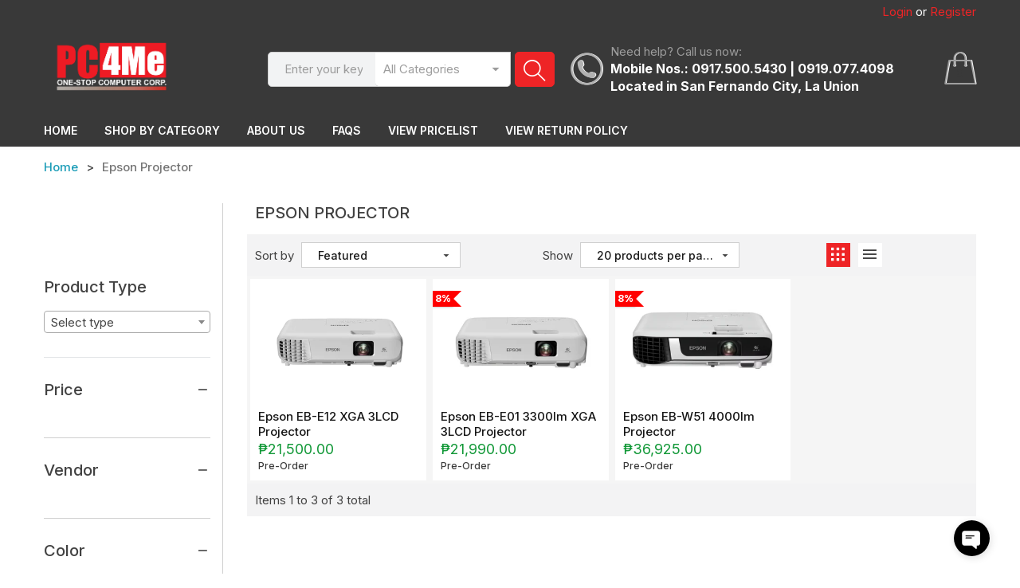

--- FILE ---
content_type: text/html; charset=utf-8
request_url: https://pc4me.com.ph/collections/epson-projector
body_size: 38724
content:
<!doctype html>
<!--[if IE 9]> <html class="ie9 no-js" lang="en"> <![endif]-->
<!--[if (gt IE 9)|!(IE)]><!--> <html class="no-js" lang="en"> <!--<![endif]-->
<head>
  <meta charset="utf-8">
  <!--<meta http-equiv="X-UA-Compatible" content="IE=edge,chrome=1">-->
  <meta name="viewport" content="width=device-width,initial-scale=1">
  <meta name="theme-color" content="#7796A8">
  <link rel="canonical" href="https://pc4me.com.ph/collections/epson-projector">
  
  <link rel="preconnect" href="https://fonts.gstatic.com/" crossorigin>
  <link rel="preconnect" href="https://ajax.googleapis.com/" crossorigin>
  
  <style >
    .fa{display:inline-block;font:normal normal normal 14px/1 FontAwesome;font-size:inherit;text-rendering:auto;-webkit-font-smoothing:antialiased;-moz-osx-font-smoothing:grayscale}.fa-2x{font-size:2em}.fa-pulse{-webkit-animation:fa-spin 1s infinite steps(8);animation:fa-spin 1s infinite steps(8)}@-webkit-keyframes fa-spin{0%{-webkit-transform:rotate(0);transform:rotate(0)}100%{-webkit-transform:rotate(359deg);transform:rotate(359deg)}}@keyframes fa-spin{0%{-webkit-transform:rotate(0);transform:rotate(0)}100%{-webkit-transform:rotate(359deg);transform:rotate(359deg)}}.fa-facebook:before{content:"\f09a"}.fa-angle-up:before{content:"\f106"}.fa-angle-down:before{content:"\f107"}.fa-spinner:before{content:"\f110"}html{font-family:sans-serif;-webkit-text-size-adjust:100%;-ms-text-size-adjust:100%}body{margin:0}header,main,section{display:block}a{background-color:transparent}h1{margin:.67em 0;font-size:2em}img{border:0}button,input,select{margin:0;font:inherit;color:inherit}button{overflow:visible}button,select{text-transform:none}button{-webkit-appearance:button}button::-moz-focus-inner,input::-moz-focus-inner{padding:0;border:0}input{line-height:normal}*{-webkit-box-sizing:border-box;-moz-box-sizing:border-box;box-sizing:border-box}:after,:before{-webkit-box-sizing:border-box;-moz-box-sizing:border-box;box-sizing:border-box}html{font-size:10px}body{font-family:"Helvetica Neue",Helvetica,Arial,sans-serif;font-size:14px;line-height:1.42857143;color:#333;background-color:#fff}button,input,select{font-family:inherit;font-size:inherit;line-height:inherit}a{color:#337ab7;text-decoration:none}img{vertical-align:middle}.img-responsive{display:block;max-width:100%;height:auto}h1,h2,h3,h4{font-family:inherit;font-weight:500;line-height:1.1;color:inherit}h1,h2,h3{margin-top:20px;margin-bottom:10px}h4{margin-top:10px;margin-bottom:10px}h1{font-size:36px}h2{font-size:30px}h3{font-size:24px}h4{font-size:18px}p{margin:0 0 10px}.text-left{text-align:left}.text-center{text-align:center}ul{margin-top:0;margin-bottom:10px}ul ul{margin-bottom:0}.list-unstyled{padding-left:0;list-style:none}.container{padding-right:15px;padding-left:15px;margin-right:auto;margin-left:auto}@media (min-width:768px){.container{width:750px}}@media (min-width:992px){.container{width:970px}}@media (min-width:1200px){.container{width:1170px}}.row{margin-right:-15px;margin-left:-15px}.col-md-6,.col-sm-4{position:relative;min-height:1px;padding-right:15px;padding-left:15px}@media (min-width:768px){.col-sm-4{float:left}.col-sm-4{width:33.33333333%}}@media (min-width:992px){.col-md-6{float:left}.col-md-6{width:50%}}label{display:inline-block;max-width:100%;margin-bottom:5px;font-weight:700}.form-control{display:block;width:100%;height:34px;padding:6px 12px;font-size:14px;line-height:1.42857143;color:#555;background-color:#fff;background-image:none;border:1px solid #ccc;border-radius:4px;-webkit-box-shadow:inset 0 1px 1px rgba(0,0,0,.075);box-shadow:inset 0 1px 1px rgba(0,0,0,.075)}.form-control::-moz-placeholder{color:#999;opacity:1}.form-control:-ms-input-placeholder{color:#999}.form-control::-webkit-input-placeholder{color:#999}.btn{display:inline-block;padding:6px 12px;margin-bottom:0;font-size:14px;font-weight:400;line-height:1.42857143;text-align:center;white-space:nowrap;vertical-align:middle;-ms-touch-action:manipulation;touch-action:manipulation;background-image:none;border:1px solid transparent;border-radius:4px}.fade{opacity:0}.dropdown{position:relative}.dropdown-menu{position:absolute;top:100%;left:0;z-index:1000;display:none;float:left;min-width:160px;padding:5px 0;margin:2px 0 0;font-size:14px;text-align:left;list-style:none;background-color:#fff;-webkit-background-clip:padding-box;background-clip:padding-box;border:1px solid #ccc;border:1px solid rgba(0,0,0,.15);border-radius:4px;-webkit-box-shadow:0 6px 12px rgba(0,0,0,.175);box-shadow:0 6px 12px rgba(0,0,0,.175)}.dropdown-menu>li>a{display:block;padding:3px 20px;clear:both;font-weight:400;line-height:1.42857143;color:#333;white-space:nowrap}.dropdown-menu>.active>a{color:#fff;text-decoration:none;background-color:#337ab7;outline:0}.nav{padding-left:0;margin-bottom:0;list-style:none}.nav>li{position:relative;display:block}.nav>li>a{position:relative;display:block;padding:10px 15px}.nav-tabs{border-bottom:1px solid #ddd}.nav-tabs>li{float:left;margin-bottom:-1px}.nav-tabs>li>a{margin-right:2px;line-height:1.42857143;border:1px solid transparent;border-radius:4px 4px 0 0}.nav-tabs>li.active>a{color:#555;background-color:#fff;border:1px solid #ddd;border-bottom-color:transparent}.nav-tabs .dropdown-menu{margin-top:-1px;border-top-left-radius:0;border-top-right-radius:0}.close{float:right;font-size:21px;font-weight:700;line-height:1;color:#000;text-shadow:0 1px 0 #fff;opacity:.2}button.close{-webkit-appearance:none;padding:0;background:0 0;border:0}.modal{position:fixed;top:0;right:0;bottom:0;left:0;z-index:1050;display:none;overflow:hidden;-webkit-overflow-scrolling:touch;outline:0}.modal.fade .modal-dialog{-webkit-transform:translate(0,-25%);-ms-transform:translate(0,-25%);-o-transform:translate(0,-25%);transform:translate(0,-25%)}.modal-dialog{position:relative;width:auto;margin:10px}.modal-content{position:relative;background-color:#fff;-webkit-background-clip:padding-box;background-clip:padding-box;border:1px solid #999;border:1px solid rgba(0,0,0,.2);border-radius:6px;outline:0;-webkit-box-shadow:0 3px 9px rgba(0,0,0,.5);box-shadow:0 3px 9px rgba(0,0,0,.5)}.modal-header{min-height:16.43px;padding:15px;border-bottom:1px solid #e5e5e5}.modal-header .close{margin-top:-2px}.modal-title{margin:0;line-height:1.42857143}.modal-body{position:relative;padding:15px}@media (min-width:768px){.modal-dialog{width:600px;margin:30px auto}.modal-content{-webkit-box-shadow:0 5px 15px rgba(0,0,0,.5);box-shadow:0 5px 15px rgba(0,0,0,.5)}.modal-sm{width:300px}}.clearfix:after,.clearfix:before,.container:after,.container:before,.nav:after,.nav:before,.row:after,.row:before{display:table;content:" "}.clearfix:after,.container:after,.nav:after,.row:after{clear:both}.hide{display:none!important}@-ms-viewport{width:device-width}.visible-lg,.visible-md,.visible-sm{display:none!important}@media (min-width:768px)and (max-width:991px){.visible-sm{display:block!important}}@media (min-width:992px)and (max-width:1199px){.visible-md{display:block!important}}@media (min-width:1200px){.visible-lg{display:block!important}}.icon-search:before{content:"\73"}.share-facebook{background-color:#3b5998}*,::after,::before{box-sizing:border-box}body,button,input,select{-webkit-text-size-adjust:100%}body{margin:0}header,main,section{display:block}select{padding-top:0;padding-bottom:0}a{background-color:transparent}em{font-style:normal}img{max-width:100%;border:0}form{margin:0}button,input,select{color:inherit;font:inherit;margin:0}[type=button]::-moz-focus-inner,[type=submit]::-moz-focus-inner,button::-moz-focus-inner{border-style:none;padding:0}[type=button]:-moz-focusring,[type=submit]:-moz-focusring,button:-moz-focusring{outline:1px dotted ButtonText}a{text-decoration:none}a,button,input,label,select{touch-action:manipulation}ul{padding:0;margin-left:20px}select::-ms-expand{display:none}h1{font-size:70px}h2{font-size:40px}h3{font-size:30px}h4{font-size:24px}.fa-facebook{color:#284c9c}._btn{border-style:solid;text-decoration:none;text-align:center;vertical-align:middle;text-transform:uppercase;white-space:normal;padding-top:0!important;padding-bottom:0!important;padding-left:16px;padding-right:16px;-webkit-appearance:none;-moz-appearance:none;appearance:none;display:inline-block;zoom:1;-ms-font-smoothing:antialiased;-webkit-font-smoothing:antialiased;-moz-osx-font-smoothing:grayscale;letter-spacing:1px;width:auto;border-radius:0;font-family:Roboto Condensed;color:#fff;border-color:#f87733;background-color:#f87733}._btn span{color:currentColor}._btn *{color:currentcolor}.owl-controls .owl-buttons .owl-next,.owl-controls .owl-buttons .owl-prev{position:absolute;top:50%;font-size:0;width:30px;text-align:center;border-style:solid;background-image:none!important;border-radius:0;-ms-transform:translateY(-50%);-webkit-transform:translateY(-50%);transform:translateY(-50%);border-width:1px;height:30px;line-height:28px;color:#1d1d1d;border-color:transparent;background-color:#fff;-moz-box-shadow:0 1px 2px 0 rgba(0,0,0,.3);-webkit-box-shadow:0 1px 2px 0 rgba(0,0,0,.3);box-shadow:0 1px 2px 0 rgba(0,0,0,.3);border-width:0}.owl-controls .owl-buttons .owl-next:before,.owl-controls .owl-buttons .owl-prev:before{font-family:cs-icon!important;font-style:normal;font-weight:400;font-variant:normal;text-transform:none;line-height:1;-webkit-font-smoothing:antialiased;-moz-osx-font-smoothing:grayscale;position:absolute;top:50%;font-size:18px;left:0;width:100%;text-align:center;-ms-transform:translateY(-50%);-webkit-transform:translateY(-50%);transform:translateY(-50%)}.owl-controls .owl-buttons .owl-next{right:15px}.owl-controls .owl-buttons .owl-next:before{content:"\e915"}.owl-controls .owl-buttons .owl-prev{left:15px}.owl-controls .owl-buttons .owl-prev:before{content:"\e914"}.product-label{position:absolute;top:15px;left:0}@media only screen and (max-width:991px){.product-label{top:3px}}@media only screen and (max-width:767px){.product-label{display:none}}body *,html *{-ms-font-smoothing:antialiased;-webkit-font-smoothing:antialiased;-moz-osx-font-smoothing:grayscale}body,html{background-color:#fff}body{font-family:Roboto Condensed;color:#424242;font-size:15px}body input,body select{font-size:15px;color:#424242;border:1px solid #e3e5e7;background-color:#fff;line-height:1.5;max-width:100%;border-radius:0;-moz-box-shadow:none;-webkit-box-shadow:none;box-shadow:none}body p{margin:0 0 19.44444px}body input[type=email],body input[type=password]{-moz-appearance:none;-webkit-appearance:none;appearance:none}body ::-webkit-input-placeholder{color:#424242}body ::-moz-placeholder{color:#424242}body :-ms-input-placeholder{color:#424242}body ::-ms-input-placeholder{color:#424242}body a{color:#424242}h1,h2,h3,h4{margin:0 0 17.5px;line-height:1.2;overflow-wrap:break-word;word-wrap:break-word}.dropdown-menu{font-size:15px;border-radius:0;-moz-box-shadow:none;-webkit-box-shadow:none;box-shadow:none;border-width:0}input{padding:5px 15px}@media (max-width:1199px){.row{margin-left:0;margin-right:0}}#loader-div{position:fixed;left:0;right:0;top:0;bottom:0;z-index:9999;text-align:center;background-color:#fff;opacity:.7;display:-webkit-flex;display:-ms-flexbox;display:flex;width:100%;-ms-flex-align:center;-webkit-align-items:center;-moz-align-items:center;-ms-align-items:center;-o-align-items:center;align-items:center;-webkit-justify-content:center;-ms-justify-content:center;justify-content:center}.ajax-cart-loading{text-align:center;height:100%}.ajax-cart-loading .fa{margin-top:30%;color:#d3232a}.sub-dropdown{position:absolute;left:0;top:100%;width:100%;height:35px}.navigation-links-left{background-color:#fff;width:100%;margin:0}.navigation-links-left>li{list-style:none;padding:4.9px 15px}.navigation-links-left>li>a{padding-left:12px;position:relative}.navigation-links-left>li>a span{color:#121212;font-size:16px}@media only screen and (max-width:991px){.navigation-links-left{padding-left:0}}.navigation-links-left .dropdown-menu{position:absolute;top:0;left:100%;margin:0;padding:10px 15px;margin-left:1px;background-color:#fff;-moz-box-shadow:0 2px 4px rgba(0,0,0,.2);-webkit-box-shadow:0 2px 4px rgba(0,0,0,.2);box-shadow:0 2px 4px rgba(0,0,0,.2)}.navigation-links-left .dropdown-menu>li{padding:5px 0}.navigation-links-left .dropdown-menu>li>a{padding:0;background-color:transparent!important;color:#232323}.navigation-links-left .nav-title{text-transform:uppercase;font-size:14px;color:#121212;font-weight:700;position:relative;font-family:Roboto;line-height:1em;padding-top:13px;padding-bottom:13px;margin-bottom:6px}.navigation-links-left .nav-title:after,.navigation-links-left .nav-title:before{content:'';position:absolute;left:15px;bottom:0;height:1px}.navigation-links-left .nav-title:after{background-color:#d3232a;width:60px}.navigation-links-left .nav-title:before{background-color:#e3e5e7;right:15px}.navigation-links-left .sub-dropdown{display:block;height:30px;position:absolute;left:100%;width:20px;top:0}.navigation-links-left .dropdown-menu{display:block!important;visibility:hidden}.navigation-links-left>li:not(:hover):not(:focus){overflow:hidden}.navigation-links-left>li>a{display:block}.navigation-links-left>li>a .cs-icon{font-size:11px;position:absolute;top:50%;left:-3px;font-weight:700;-ms-transform:translateY(-50%);-webkit-transform:translateY(-50%);transform:translateY(-50%);color:#232323}.navigation-links-left .nav-action{background-color:#f5f6f8;padding:0}.navigation-links-left .nav-action a{color:#232323;font-size:16px}.search-results{border-width:0;width:100%;-moz-box-shadow:none;-webkit-box-shadow:none;box-shadow:none;padding-left:30px!important;padding-right:30px!important;border-radius:0!important;border-top-width:0!important;display:none}.m_search .cs-icon{color:#333;font-weight:500;font-size:30px}.m_search>.search-dropdown{font-size:0;display:inline-block;zoom:1;position:relative}.m_search .m_dropdown-search{left:0;right:0;border-width:0;padding:25px 40px}.m_search .m_dropdown-search form.search{position:relative;height:50px;padding-right:60px;border-radius:3px;border:1px solid #e3e5e7;background-color:#e8e8e8}.m_search .m_dropdown-search form.search .search_box{padding:0 20px;width:100%;height:100%;color:#424242;border-width:0;line-height:48px;background-color:transparent;font-size:16px}.m_search .m_dropdown-search form.search .search-submit{position:absolute;top:0;right:0;bottom:0;padding:0;margin-top:-1px;margin-bottom:-1px;width:50px;background-color:#343434;border-color:#343434;border-radius:0 3px 3px 0}.m_search .m_dropdown-search form.search .search-submit *{font-size:26px;color:#fff;line-height:48px}.m_search .m_dropdown-search ::-webkit-input-placeholder{color:#424242;font-size:16px;font-weight:500}.m_search .m_dropdown-search ::-moz-placeholder{color:#424242;font-size:16px;font-weight:500}.m_search .m_dropdown-search :-ms-input-placeholder{color:#424242;font-size:16px;font-weight:500}.m_search .m_dropdown-search ::-ms-input-placeholder{color:#424242;font-size:16px;font-weight:500}.m_search .m_dropdown-search ::-webkit-input-placeholder{color:#1a1a1a}.m_search .m_dropdown-search ::-moz-placeholder{color:#1a1a1a}.m_search .m_dropdown-search :-ms-input-placeholder{color:#1a1a1a}.m_search .m_dropdown-search ::-ms-input-placeholder{color:#1a1a1a}@media only screen and (max-height:425px){.m_search .m_dropdown-search{max-height:80vh;overflow-y:auto;overflow-x:hidden}}@media only screen and (max-width:425px){.m_search .m_dropdown-search{padding:15px 20px}.m_search .m_dropdown-search ::-webkit-input-placeholder{font-size:12px!important}.m_search .m_dropdown-search ::-moz-placeholder{font-size:12px!important}.m_search .m_dropdown-search :-ms-input-placeholder{font-size:12px!important}.m_search .m_dropdown-search ::-ms-input-placeholder{font-size:12px!important}.m_search .m_dropdown-search form.search{height:30px!important;padding-right:40px!important}.m_search .m_dropdown-search form.search .search_box{font-size:12px!important;padding:0 15px!important;line-height:28px!important}.m_search .m_dropdown-search form.search .search-submit{width:30px!important}.m_search .m_dropdown-search form.search .search-submit *{font-size:12px!important;line-height:28px!important}}.m_search .search-results{width:100%}@media only screen and (max-width:991px){.m_search{position:static!important}.m_search .m_dropdown-search{left:0;margin-top:0;-moz-box-shadow:inset -1px 1px 5px 0 rgba(0,0,0,.1);-webkit-box-shadow:inset -1px 1px 5px 0 rgba(0,0,0,.1);box-shadow:inset -1px 1px 5px 0 rgba(0,0,0,.1);padding-left:20px;padding-right:20px}.m_search .m_dropdown-search form.search{position:relative;height:50px;padding-right:60px;border-radius:3px;border:1px solid #e3e5e7;background-color:#e8e8e8}.m_search .m_dropdown-search form.search .search_box{padding:0 20px;width:100%;height:100%;color:#424242;border-width:0;line-height:48px;background-color:transparent;font-size:16px}.m_search .m_dropdown-search form.search .search-submit{position:absolute;top:0;right:0;bottom:0;padding:0;margin-top:-1px;margin-bottom:-1px;width:50px;background-color:#343434;border-color:#343434;border-radius:0 3px 3px 0}.m_search .m_dropdown-search form.search .search-submit *{font-size:26px;color:#fff;line-height:48px}.m_search .m_dropdown-search ::-webkit-input-placeholder{color:#424242;font-size:16px;font-weight:500}.m_search .m_dropdown-search ::-moz-placeholder{color:#424242;font-size:16px;font-weight:500}.m_search .m_dropdown-search :-ms-input-placeholder{color:#424242;font-size:16px;font-weight:500}.m_search .m_dropdown-search ::-ms-input-placeholder{color:#424242;font-size:16px;font-weight:500}}#lightbox-search{padding-right:0!important;display:-webkit-flex!important;display:-ms-flexbox!important;display:flex!important;display:-webkit-flex;display:-ms-flexbox;display:flex;width:100%;-ms-flex-align:center;-webkit-align-items:center;-moz-align-items:center;-ms-align-items:center;-o-align-items:center;align-items:center;-webkit-justify-content:center;-ms-justify-content:center;justify-content:center;height:100%}#lightbox-search:not(.in){z-index:-1}#lightbox-search .modal-dialog{margin:auto;width:100%;max-width:980px}#lightbox-search .modal-dialog .modal-content{margin:0 auto;border-width:0;border-radius:0;background-color:transparent;-moz-box-shadow:none;-webkit-box-shadow:none;box-shadow:none;text-align:center}#lightbox-search .modal-dialog .modal-content>div{width:100%;margin:0 auto}#lightbox-search .modal-dialog .modal-content .modal-header{margin-bottom:13px;border-width:0}#lightbox-search .modal-dialog .modal-content .modal-header .modal-title{display:none}#lightbox-search .modal-dialog .modal-content .modal-header .close{opacity:1;-moz-text-shadow:none;-webkit-text-shadow:none;text-shadow:none;float:none}#lightbox-search .modal-dialog .modal-content .modal-header .close .cs-icon{background-color:#f57224;font-size:35px;color:#fff;font-weight:400;padding:0;border-radius:50%;border:3px solid #fff;width:72px;height:72px;line-height:66px;display:inline-block;zoom:1}#lightbox-search .modal-dialog .modal-content .modal-body{background-color:#fff;-moz-box-shadow:0 0 10px 0 rgba(0,0,0,.2);-webkit-box-shadow:0 0 10px 0 rgba(0,0,0,.2);box-shadow:0 0 10px 0 rgba(0,0,0,.2);padding:30px}@media only screen and (max-width:767px){#lightbox-search .modal-header{padding:0;margin-top:13px}#lightbox-search .modal-content .modal-header .close .cs-icon{font-size:12px!important;border-width:2px!important;width:32px!important;height:32px!important;line-height:28px!important}}#lightbox-search form.search{position:relative;height:50px;padding-right:60px;border-radius:3px;border:1px solid #e3e5e7;background-color:#e8e8e8}#lightbox-search form.search .search_box{padding:0 20px;width:100%;height:100%;color:#424242;border-width:0;line-height:48px;background-color:transparent;font-size:16px}#lightbox-search form.search .search-submit{position:absolute;top:0;right:0;bottom:0;padding:0;margin-top:-1px;margin-bottom:-1px;width:50px;background-color:#343434;border-color:#343434;border-radius:0 3px 3px 0}#lightbox-search form.search .search-submit *{font-size:26px;color:#fff;line-height:48px}#lightbox-search form.search .search-clear{font-size:14px;position:absolute;top:50%;right:75px;margin-top:-8px;color:#424242;font-size:14px;font-weight:700}#lightbox-search ::-webkit-input-placeholder{color:#424242;font-size:16px;font-weight:500}#lightbox-search ::-moz-placeholder{color:#424242;font-size:16px;font-weight:500}#lightbox-search :-ms-input-placeholder{color:#424242;font-size:16px;font-weight:500}#lightbox-search ::-ms-input-placeholder{color:#424242;font-size:16px;font-weight:500}.nav-tabs{border-bottom:none;margin:0;margin-bottom:40px}.nav-tabs li{list-style:none}.nav-tabs>li{margin-right:50px}.nav-tabs>li:last-child{margin-right:0}.nav-tabs>li>a{font-size:15px;color:#424242;text-transform:uppercase;border-width:0;font-weight:800;padding:0;margin:0}.nav-tabs>li.active>a{color:#121212;background-color:transparent;border-width:0}.product{overflow:hidden;box-sizing:border-box;position:relative;border-style:solid;border-width:0;border-color:#e3e5e7;background-color:#fff}.product .product-wishlist{position:absolute;top:5px;right:5px;width:20px;height:20px;text-align:center}.product .product-wishlist a{line-height:20px;display:block}.product .product-wishlist a .cs-icon{font-size:0}.product .product-wishlist a .cs-icon:before{font-size:20px;color:#424242}@media only screen and (max-width:540px){.product .product-wishlist{right:10px;top:10px}}@media only screen and (max-width:425px){.product .product-wishlist{right:5px;top:5px}.product .product-wishlist a .cs-icon:before{font-size:16px}}.product .row-left{overflow:hidden;font-size:0;position:relative;text-align:center;height:155px;display:flex;flex-direction:column;justify-content:center;align-items:center}.product .row-left>a{display:inline-block;zoom:1;font-size:0;text-align:center;position:relative}.product .compare a,.product .quickview a{border-style:solid;text-decoration:none;text-align:center;vertical-align:middle;text-transform:uppercase;white-space:normal;padding-top:0!important;padding-bottom:0!important;padding-left:16px;padding-right:16px;-webkit-appearance:none;-moz-appearance:none;appearance:none;display:inline-block;zoom:1;-ms-font-smoothing:antialiased;-webkit-font-smoothing:antialiased;-moz-osx-font-smoothing:grayscale;color:#fff;border-color:#f87733;background-color:#f87733;border-width:1px;height:40px;line-height:38px;width:40px;font-weight:500;padding:0;border-radius:50%;margin-top:-20px}.product .compare a span{color:currentColor}.product .compare a *{color:currentcolor}.product .compare a .cs-icon{line-height:38px;font-size:20px}@media only screen and (max-width:425px){.product .compare a,.product .quickview a{border-width:1px;height:30px;line-height:28px;width:30px}.product .compare a .cs-icon{line-height:28px;font-size:18px}}@media only screen and (min-width:768px){.product .compare{opacity:0}.product .compare{-ms-transform:translateY(-10px);-webkit-transform:translateY(-10px);transform:translateY(-10px)}.product .product-wishlist{opacity:0;-ms-transform:translate(0,0);-webkit-transform:translate(0,0);transform:translate(0,0)}}body .compare-model .modal-body .modal-note,body .popup-pro-wrapper .ajax-cart-note,body .wishlist-model .modal-body .modal-note{width:100%;margin-bottom:30px;max-width:570px;font-size:15px;background-size:auto;background-position:12px center;background-repeat:no-repeat;border-style:solid;border-width:1px;position:relative;line-height:1em;padding:16px 33px 16px 126px}body .compare-model .modal-body .modal-note,body .popup-pro-wrapper .ajax-cart-note,body .wishlist-model .modal-body .modal-note{color:#fff;border-color:#f57224;background-color:#f57224;background-image:url(//cdn.shopify.com/s/files/1/0249/3556/3327/t/6/assets/bg_addtocart_icon.png?v=2158314898723209709);text-transform:uppercase;border-width:0}body .compare-model .modal-body .modal-note *,body .wishlist-model .modal-body .modal-note *{color:currentcolor}@media only screen and (max-width:767px){body .compare-model .modal-body .modal-note,body .popup-pro-wrapper .ajax-cart-note,body .wishlist-model .modal-body .modal-note{background-position:5px center;font-size:12px;background-size:60px;padding-left:70px;padding-top:10px;padding-bottom:10px}}body .sub-dropdown{height:20px}body header{color:#333;background-color:#fff;position:relative;z-index:42;width:100%;-moz-box-shadow:1px 1px 1px -1px #ccc8cc;-webkit-box-shadow:1px 1px 1px -1px #ccc8cc;box-shadow:1px 1px 1px -1px #ccc8cc}body header::after{content:'';display:table;clear:both}body header ul{margin:0}body header ul li{list-style:none}body .top-header *{color:#393939}body .top-header ul.top-menu{text-align:right}body .top-header ul.top-menu>li{padding-top:4px;padding-bottom:4px;padding-left:10px;padding-right:10px;display:inline-block;zoom:1}body .top-header ul.top-menu>li>span{display:inline-block;zoom:1}body .top-header ul.top-menu>li:last-child{padding-right:0}body .top-header ul.top-menu>li.login-account{padding-right:0;position:relative}body .top-header ul.top-menu>li.log-out,body .top-header ul.top-menu>li.login-account{padding-left:0}body .top-header ul.top-menu>li.log-out a,body .top-header ul.top-menu>li.login-account a{color:#f57224}body .top-header ul.top-menu #loginBox{padding:20px;border:1px solid #e7e8eb;min-width:250px;margin:0;margin-top:1px}body .top-header ul.top-menu #loginBox #bodyBox ul>li{padding-top:5px;padding-bottom:5px;width:100%}body .top-header ul.top-menu #loginBox #bodyBox .btn{margin:0 auto;float:none;display:block;padding-left:30px;padding-right:30px}@media only screen and (max-width:767px){body .top-header ul.top-menu{padding:5px 0}body .top-header ul.top-menu>li{padding:0 5px;margin:5px 0}}@media only screen and (max-width:540px){body .top-header{font-size:12px}}body .info-header{position:fixed;right:0;top:0;left:0;bottom:0;visibility:hidden}body .info-header .info-header-wrapper{position:relative;z-index:22;background-color:#fff;height:100vh;width:420px;max-width:100%;float:right;padding:60px;overflow-y:auto;-ms-transform:translateX(100%);-webkit-transform:translateX(100%);transform:translateX(100%)}body .info-header .info-header-wrapper .close-info{position:absolute;top:0;right:0;display:block;text-align:center;height:60px;width:60px;line-height:60px}body .info-header .info-header-wrapper .close-info .cs-icon{font-size:20px}@media only screen and (max-width:540px){body .info-header .info-header-wrapper{padding-left:30px;padding-right:30px}body .info-header .info-header-wrapper .close-info{top:10px;right:10px}}body .main-header .main-header-inner{display:-webkit-flex;display:-ms-flexbox;display:flex;width:100%;-ms-flex-align:center;-webkit-align-items:center;-moz-align-items:center;-ms-align-items:center;-o-align-items:center;align-items:center;-webkit-flex-wrap:nowrap;-moz-flex-wrap:nowrap;-ms-flex-wrap:nowrap;flex-wrap:nowrap;-webkit-justify-content:space-between;-ms-justify-content:space-between;justify-content:space-between}body .main-header .nav-group{display:-webkit-flex;display:-ms-flexbox;display:flex;width:100%;-ms-flex-align:center;-webkit-align-items:center;-moz-align-items:center;-ms-align-items:center;-o-align-items:center;align-items:center;-webkit-flex-wrap:wrap;-moz-flex-wrap:wrap;-ms-flex-wrap:wrap;flex-wrap:wrap;width:24%}body .main-header .nav-logo{max-width:163px}body .main-header .nav-logo a{display:block}body .main-header .nav-icon{width:76%}body .nav-icon{display:-webkit-flex;display:-ms-flexbox;display:flex;width:100%;-ms-flex-align:center;-webkit-align-items:center;-moz-align-items:center;-ms-align-items:center;-o-align-items:center;align-items:center;-webkit-flex-wrap:nowrap;-moz-flex-wrap:nowrap;-ms-flex-wrap:nowrap;flex-wrap:nowrap;-webkit-justify-content:space-between;-ms-justify-content:space-between;justify-content:space-between;padding-top:20px;padding-bottom:20px}body .nav-icon .cs-icon{color:#333;font-size:24px;-moz-text-shadow:1px 0 0 #fff;-webkit-text-shadow:1px 0 0 #fff;text-shadow:1px 0 0 #fff}body .nav-icon .cs-icon.icon-search{font-size:28px}body .nav-icon>div{display:inline-block;zoom:1;position:relative}@media only screen and (min-width:992px){body .nav-icon>div:not(:first-child){padding-left:20px}}body .nav-icon .phone-area .phone-group{padding-left:50px;position:relative}body .nav-icon .phone-area .phone-group .icon-phone{display:inline-block;zoom:1;position:absolute;top:50%;left:0;-ms-transform:translateY(-50%);-webkit-transform:translateY(-50%);transform:translateY(-50%)}body .nav-icon .phone-area .phone-group .icon-phone .cs-icon:before{color:#b2b2b2;font-size:40px}body .nav-icon .phone-area .phone-group .phone-caption a{color:#d3232a;font-weight:700;font-size:16px}body .nav-icon .m_search{position:relative;width:65%}body .nav-icon .m_search .search{position:relative;padding-right:220px;width:100%}body .nav-icon .m_search .search .collections-selector{position:absolute;top:0;right:55px;width:170px;height:100%;border-radius:0 0 5px 5px}body .nav-icon .m_search .search .collections-selector *{height:100%;width:100%}body .nav-icon .m_search .search .collections-selector select{padding-left:10px;padding-right:10px;color:#333;border-radius:0 0 5px 5px;-moz-appearance:none;-webkit-appearance:none;appearance:none;border-left-width:0}body .nav-icon .m_search .search .collections-selector:before{content:'\e911';position:absolute;top:50%;right:10px;font-size:18px;font-family:cs-icon!important;font-style:normal;font-weight:400;font-variant:normal;text-transform:none;line-height:1;-webkit-font-smoothing:antialiased;-moz-osx-font-smoothing:grayscale;-ms-transform:translateY(-50%);-webkit-transform:translateY(-50%);transform:translateY(-50%)}body .nav-icon .m_search .search .search_submit{position:absolute;top:0;right:0;width:50px;height:100%;border-color:#f57224;border-width:1px;border-style:solid;border-radius:5px;background-color:#f57224}body .nav-icon .m_search .search .search_submit .cs-icon{position:absolute;left:50%;top:50%;color:#fff;margin-top:2px;-ms-transform:translate(-50%,-50%);-webkit-transform:translate(-50%,-50%);transform:translate(-50%,-50%);-moz-text-shadow:none;-webkit-text-shadow:none;text-shadow:none}body .nav-icon .m_search .search .search_box{width:100%;color:#333;padding:10px 20px;background-color:#f2f3f4;border-radius:5px 0 0 5px}body .nav-icon .m_search .search .search_box::-webkit-input-placeholder{color:#333}body .nav-icon .m_search .search .search_box::-moz-placeholder{color:#333}body .nav-icon .m_search .search .search_box:-ms-input-placeholder{color:#333}body .nav-icon .m_search .search .search_box::-ms-input-placeholder{color:#333}@media only screen and (max-width:1199px){body .nav-icon .m_search{width:60%}}@media only screen and (max-width:991px){body .nav-icon .m_search{width:auto}}body .m_cart-group .sub-dropdown{margin-top:-20px}body .m_cart-group .num-items-in-cart{position:relative}body .m_cart-group .num-items-in-cart .cs-icon:before{font-size:40px}body .m_cart-group .cart_text .number{position:absolute;top:50%;left:50%;font-size:14px;color:#393939;-ms-transform:translate(-50%,-50%);-webkit-transform:translate(-50%,-50%);transform:translate(-50%,-50%);margin-top:5px;font-weight:600}body .m_cart-group .cart-info{color:#696969;border-radius:0;margin:0;margin-top:0;padding:0;right:0;left:auto;top:100%;border-width:0;min-width:0;width:320px;max-height:70vh;overflow-y:auto;overflow-x:hidden;background-color:transparent;-moz-box-shadow:-.5px 1px 5px 0 rgba(0,0,0,.2);-webkit-box-shadow:-.5px 1px 5px 0 rgba(0,0,0,.2);box-shadow:-.5px 1px 5px 0 rgba(0,0,0,.2)}body .m_cart-group .cart-info::-webkit-scrollbar{display:none}body .m_cart-group .cart-info .cart-content{background-color:#fff;padding:0 20px}body .m_cart-group .cart-info .cart-content ._btn{border-width:1px;height:40px;line-height:38px;-moz-box-shadow:none;-webkit-box-shadow:none;box-shadow:none;color:#fff;border-color:#f87733;background-color:#f87733;font-size:12px;border-width:1px;height:40px;line-height:38px;padding:0 16px;font-weight:700}body .m_cart-group .cart-info .cart-content>.empty{padding:20px;line-height:3em;color:#696969}body .m_cart-group .cart-info .cart-content>.empty ._btn{display:inline-block;zoom:1;display:block!important;font-style:normal;padding-left:20px;padding-right:20px}@media only screen and (max-width:540px){body .m_cart-group .cart-info{max-width:100%}}@media only screen and (max-width:540px){body .m_cart-group .num-items-in-cart{margin-right:0}}body .navigation-header .navigation-main{width:100%}body .navigation-header .navigation-area{display:-webkit-flex;display:-ms-flexbox;display:flex;width:100%;-ms-flex-align:center;-webkit-align-items:center;-moz-align-items:center;-ms-align-items:center;-o-align-items:center;align-items:center;-webkit-flex-wrap:wrap;-moz-flex-wrap:wrap;-ms-flex-wrap:wrap;flex-wrap:wrap;-webkit-justify-content:space-between;-ms-justify-content:space-between;justify-content:space-between}@media only screen and (min-width:992px){body .navigation-header .navigation-area .navigation-icon{display:none}}@media only screen and (max-width:991px){body .navigation-header .navigation-area{display:none!important}}body ul.navigation-links{position:relative;padding-right:50px}body ul.navigation-links .sub-dropdown{display:none}body ul.navigation-links .dropdown-menu{width:calc(100% + 50px)}body ul.navigation-links .dropdown-menu>li>a{font-weight:600}body ul.navigation-links>li{display:inline-block;zoom:1;margin-right:30px;padding-top:10px;padding-bottom:10px}body ul.navigation-links>li>a{display:block;text-transform:uppercase;color:#1d202b;font-size:14px;font-weight:600;position:relative;font-family:Roboto}body ul.navigation-links>li.active>a{color:#f36d00}body ul.navigation-links>.dropdown:not(.mega-menu) .sub-dropdown{display:none;width:200px!important}body ul.navigation-links>.dropdown .dropdown-menu{padding:0;margin:0;-moz-box-shadow:0 2px 4px rgba(0,0,0,.2);-webkit-box-shadow:0 2px 4px rgba(0,0,0,.2);box-shadow:0 2px 4px rgba(0,0,0,.2)}body ul.navigation-links>.dropdown>.dropdown-menu{margin-top:0}body ul.navigation-links>.dropdown:not(.mega-menu) .sub-dropdown{width:100%;left:0;top:100%;height:1px}body ul.navigation-links>.dropdown:not(.mega-menu) ul li{padding-bottom:20px}body ul.navigation-links>.dropdown:not(.mega-menu) ul li a{color:#1d202b;font-size:15px;font-weight:500}body ul.navigation-links>.dropdown:not(.mega-menu) .dropdown-menu{padding:20px;width:230px}body ul.navigation-links>.dropdown:not(.mega-menu)>.dropdown-menu>li a{padding:0;background-color:transparent}@media only screen and (max-width:1199px){body ul.navigation-links>.dropdown:not(.mega-menu) .dropdown-menu{width:180px}}body .navigation_links_mobile .arrow_sub{position:absolute;top:0;right:0;margin:0;width:34px;height:34px;line-height:34px;text-align:right;padding:0;display:block}body .navigation_links_mobile .arrow_sub .cs-icon:before{color:#121212;font-size:24px!important;display:inline-block;zoom:1;height:34px;line-height:34px}body .navigation_links_mobile li{position:relative}body .navigation_links_mobile li a{font-size:16px;color:#424242}body .navigation_links_mobile li.active>a{color:#d3232a}body .navigation_links_mobile>li{margin-bottom:25px}body .navigation_links_mobile>li>a{text-transform:capitalize;display:block;font-size:24px;padding-right:39px}body .navigation_links_mobile>li .menu-mobile-container{padding:10px 0}body .navigation_links_mobile>li .menu-mobile-container:not(.sub-mega-menu) li{padding:10px 0}body .navigation_links_mobile>li .menu-mobile-container:not(.sub-mega-menu) li:not(:last-child){border-bottom:1px solid #e3e5e7}body .navMobile-navigation{display:none}body .navMobile-navigation .group_navbtn_small{display:inline-block;zoom:1}body .navMobile-navigation .group_navbtn_small>a{color:#d3232a;position:relative;display:block;padding-right:40px;display:-webkit-flex;display:-ms-flexbox;display:flex;width:100%;-ms-flex-align:center;-webkit-align-items:center;-moz-align-items:center;-ms-align-items:center;-o-align-items:center;align-items:center;width:auto}body .navMobile-navigation .group_navbtn_small>a .sub-dropdown{height:40px}body .navMobile-navigation .group_navbtn_small .cs-icon{text-align:left}body .navMobile-navigation .group_navbtn_small .cs-icon:before{font-family:cs-icon!important;font-style:normal;font-weight:400;font-variant:normal;text-transform:none;line-height:1;-webkit-font-smoothing:antialiased;-moz-osx-font-smoothing:grayscale}body .navMobile-navigation .group_navbtn_small .cs-icon.icon-close:before{content:'\e902';font-size:20px;color:#d3232a}body .navMobile-navigation .group_navbtn_small{display:none}@media only screen and (max-width:991px){body .navMobile-navigation{position:relative;display:-webkit-flex;display:-ms-flexbox;display:flex;width:100%;-webkit-flex-wrap:wrap;-moz-flex-wrap:wrap;-ms-flex-wrap:wrap;flex-wrap:wrap;-ms-flex-align:center;-webkit-align-items:center;-moz-align-items:center;-ms-align-items:center;-o-align-items:center;align-items:center;-webkit-justify-content:space-between;-ms-justify-content:space-between;justify-content:space-between;-webkit-flex-direction:row;-moz-flex-direction:row;-ms-flex-direction:row;flex-direction:row}body .navMobile-navigation .nav-icon{width:33.33333%}body .navMobile-navigation .nav-icon{padding-left:20px;text-align:right}body .navMobile-navigation .nav-icon>div{padding-top:20px;padding-bottom:20px}}body .navigation_dropdown_scroll{padding:0;position:fixed;display:block!important;left:0;top:0;margin:0;border:0;height:100vh;width:100%;overflow:hidden;background-color:transparent;-moz-box-shadow:none;-webkit-box-shadow:none;box-shadow:none;visibility:hidden;margin-left:-100%}body .navigation_dropdown_scroll:before{background:rgba(0,0,0,.5);content:'';position:fixed;top:0;left:0;right:0;bottom:0;opacity:0}body .navigation_dropdown_scroll .navigation_dropdown_scroll_group{position:relative;padding:60px;width:100%;max-width:425px;background-color:#fff;background-color:#fff;height:100%;overflow-y:auto;overflow-x:hidden;z-index:21}body .navigation_dropdown_scroll .navigation_dropdown_scroll_group .close-navigation-dropdown{position:absolute;top:20px;right:20px;width:30px;height:30px;text-align:right}body .navigation_dropdown_scroll .navigation_dropdown_scroll_group .close-navigation-dropdown>span{display:inline-block;zoom:1}body .navigation_dropdown_scroll .navigation_dropdown_scroll_group .navigation_links_top{margin-bottom:60px}@media only screen and (max-width:540px){body .navigation_dropdown_scroll .navigation_dropdown_scroll_group{padding:30px}}@media only screen and (max-width:991px){body .navMobile-navigation .sub-dropdown{display:none!important}body .navMobile-navigation .group_navbtn_small{display:inline-block;zoom:1}body .navMobile-navigation .group_navbtn_small>a{padding-right:0}body .navMobile-navigation .navMobile-logo-small{max-width:160px}body .navMobile-navigation .nav-icon{width:100%!important;padding-top:20px;padding-bottom:20px}body .navMobile-navigation .nav-icon .nav-icon-left,body .navMobile-navigation .nav-icon .nav-icon-right{position:static}body .navMobile-navigation .nav-icon .nav-icon-left>div,body .navMobile-navigation .nav-icon .nav-icon-right>div{display:inline-block;zoom:1}body .navMobile-navigation .nav-icon .nav-icon-left .m_search{margin-left:22px}body .navMobile-navigation .nav-icon .nav-icon-right .m_cart-group{margin-right:22px}body .navMobile-navigation .nav-icon .nav-icon-right .m_cart-group .num-items-in-cart{margin-right:0}body .navMobile-navigation .nav-icon{padding:0;display:-webkit-flex;display:-ms-flexbox;display:flex;width:100%;-ms-flex-align:center;-webkit-align-items:center;-moz-align-items:center;-ms-align-items:center;-o-align-items:center;align-items:center;-webkit-justify-content:space-between;-ms-justify-content:space-between;justify-content:space-between}body .navMobile-navigation .nav-icon>div{padding-top:5px;padding-bottom:5px;font-size:0}body .navMobile-navigation .nav-icon .cs-icon,body .navMobile-navigation .nav-icon .group_navbtn_small .cs-icon{font-size:0}body .navMobile-navigation .nav-icon .cs-icon:before,body .navMobile-navigation .nav-icon .group_navbtn_small .cs-icon:before{font-size:25px}body .m_cart-group .cart_text .number,body .main-header-inner{display:none!important}body .icon_cart{position:static!important}body .icon_cart .cart-info{right:0}}@media only screen and (max-width:540px){body .navMobile-navigation .navMobile-logo-small{max-width:150px}body .navMobile-navigation .nav-icon .nav-icon-left .m_search{margin-left:10px}body .navMobile-navigation .nav-icon .nav-icon-right .m_cart-group{margin-right:10px}body .navMobile-navigation .nav-icon .cs-icon:before,body .navMobile-navigation .nav-icon .group_navbtn_small .cs-icon:before{font-size:22px}}body.index-template header .container,body.index-template main .container{width:100%;padding-left:115px;padding-right:115px}@media only screen and (max-width:1199px){body.index-template header .container,body.index-template main .container{padding-left:15px;padding-right:15px}}body .shopify-section::after{content:'';display:table;clear:both}body .shopify-section.index-section section{padding:20px 0}@media only screen and (max-width:540px){body .shopify-section.index-section section{padding:10px 0}}body .shopify-section.index-section .page-title{position:relative;padding-left:30px;padding-right:30px;background-color:#fff}body .shopify-section.index-section .page-title h2{padding-bottom:15px;padding-top:15px;padding-left:1%;min-height:49px}body .shopify-section.index-section .page-title:after,body .shopify-section.index-section .page-title:before{content:'';position:absolute;left:0;bottom:0;height:2px}body .shopify-section.index-section .page-title:after{width:60px}body .shopify-section.index-section .page-title:before{right:0;background-color:#e3e5e7}body .shopify-section.index-section .page-title img{position:absolute;top:50%;left:1%;-ms-transform:translateY(-50%);-webkit-transform:translateY(-50%);transform:translateY(-50%)}body .shopify-section.index-section .page-title *{font-size:16px;font-weight:500;color:#121212;font-family:Roboto;margin:0!important;overflow:hidden;text-overflow:ellipsis;white-space:nowrap}body .shopify-section .home-slideshow-layout{background-color:#fff;padding-top:10px!important;padding-bottom:10px!important}body .shopify-section .home-slideshow-layout .group-home-slideshow{display:-webkit-flex;display:-ms-flexbox;display:flex;width:100%;-webkit-flex-wrap:wrap;-moz-flex-wrap:wrap;-ms-flex-wrap:wrap;flex-wrap:wrap;-webkit-justify-content:space-between;-ms-justify-content:space-between;justify-content:space-between}body .shopify-section .home-slideshow-layout .group-home-slideshow .home-sidemenu-inner{width:250px;border:1px solid #e3e5e7}body .shopify-section .home-slideshow-layout .group-home-slideshow .home-slideshow-group{width:calc(100% - 250px)}@media only screen and (max-width:991px){body .shopify-section .home-slideshow-layout .group-home-slideshow .home-slideshow-group{width:100%}}@media only screen and (max-width:767px){body .shopify-section .home-slideshow-layout .group-home-slideshow .home-slideshow-group{width:100%;padding-right:0}}body .shopify-section .home-slideshow-layout .group-home-slideshow .home-sidemenu-inner{z-index:21;background-color:#fff}@media only screen and (max-width:991px){body .shopify-section .home-slideshow-layout .group-home-slideshow .home-sidemenu-inner{display:none!important}}body .shopify-section .home-slideshow-layout .home-slideshow-group{position:relative}@media only screen and (max-width:991px){body .shopify-section .home-slideshow-layout .home-slideshow-group{padding:0}}body .shopify-section .home-slideshow-layout .home-slideshow-inner{width:100%;clear:both;position:relative}body .shopify-section .home-slideshow-layout .home-slideshow-content{position:relative}@media only screen and (min-width:768px){body .shopify-section .home-slideshow-layout .home-slideshow-content{height:500px!important}}body .shopify-section .home-slideshow-layout .slideshow-caption{visibility:hidden;opacity:0;position:absolute;top:10%;left:30px;right:20%;bottom:60px;text-align:left}body .shopify-section .home-slideshow-layout .slideshow-caption .caption-group{-webkit-flex-direction:column;-moz-flex-direction:column;-ms-flex-direction:column;flex-direction:column;-webkit-justify-content:space-between;-ms-justify-content:space-between;justify-content:space-between;display:-webkit-flex;display:-ms-flexbox;display:flex;width:100%;height:100%}body .shopify-section .home-slideshow-layout .slideshow-caption ._title{font-size:52px;color:#fff;font-weight:500;margin-bottom:0;font-family:Lato}body .shopify-section .home-slideshow-layout .slideshow-caption ._caption{font-size:25px;color:#fff;font-family:Roboto;font-weight:100}body .shopify-section .home-slideshow-layout .slideshow-caption .caption-content{-ms-transform:translateY(-50px);-webkit-transform:translateY(-50px);transform:translateY(-50px)}@media only screen and (max-width:767px){body .shopify-section .home-slideshow-layout .slideshow-caption ._title{font-size:40px}body .shopify-section .home-slideshow-layout .slideshow-caption ._caption{font-size:18px}}body .shopify-section .home-slideshow-layout .tp-bannertimer{z-index:20}body .shopify-section .home-slideshow-layout .current-sr-slide-visible .slideshow-caption{visibility:visible;opacity:1}body .shopify-section .home-slideshow-layout .current-sr-slide-visible .slideshow-caption .caption-group *{-ms-transform:none;-webkit-transform:none;transform:none}body .shopify-section .home-slideshow-layout .tparrows{height:60px!important;width:30px!important;border-radius:0;background-color:transparent!important;text-align:center;top:50%!important;margin-top:-30px!important;background-color:#ff9631!important;-ms-transform:none;-webkit-transform:none;transform:none}body .shopify-section .home-slideshow-layout .tparrows:before{font-family:cs-icon!important;font-style:normal;font-weight:400;font-variant:normal;text-transform:none;line-height:1;-webkit-font-smoothing:antialiased;-moz-osx-font-smoothing:grayscale;color:#fff;line-height:60px;font-size:21px;width:100%}body .shopify-section .home-slideshow-layout .tparrows.tp-leftarrow{left:0!important}body .shopify-section .home-slideshow-layout .tparrows.tp-leftarrow:before{content:'\e914'}body .shopify-section .home-slideshow-layout .tparrows.tp-rightarrow{right:0!important}body .shopify-section .home-slideshow-layout .tparrows.tp-rightarrow:before{content:'\e915'}body .shopify-section .home-slideshow-layout .tp-bullets{opacity:1!important;z-index:20;bottom:10px!important;left:50%;margin:0!important;-ms-transform:translateX(-50%);-webkit-transform:translateX(-50%);transform:translateX(-50%)}body .shopify-section .home-slideshow-layout .tp-bullets.simplebullets.round .bullet.selected{background-color:#ff9631}body .shopify-section .home-slideshow-layout .tp-bullets.simplebullets .bullet{width:30px!important;height:4px!important;border-radius:0!important;border-width:0!important;background-color:#b5bac6!important;margin:0 5px!important}body .shopify-section .home-slideshow-layout .tp-bullets.simplebullets .bullet.selected{width:30px!important;height:4px!important;background-color:#ff9631!important;border-width:0!important}body .shopify-section .home-banner1-layout{padding-top:10px!important}body .shopify-section .home-banner1-layout .home-banner-inner{margin-left:-5px;margin-right:-5px}body .shopify-section .home-banner1-layout .banner-item{position:relative;overflow:hidden;padding:0 5px}body .shopify-section .home-banner1-layout .banner-item:before{position:absolute;top:0;left:-75%;z-index:2;display:block;content:'';width:50%;height:100%;background:-ms-linear-gradient(left,rgba(255,255,255,0) 0,rgba(255,255,255,.3) 100%);background:linear-gradient(to left,rgba(255,255,255,0) 0,rgba(255,255,255,.3) 100%);-ms-transform:skewX(-25deg);-webkit-transform:skewX(-25deg);transform:skewX(-25deg)}body .shopify-section .home-banner1-layout .banner-item>a{display:block}body .shopify-section .home-banner1-layout .banner-item:not(:first-child):not(:last-child){padding:0 6px}@media only screen and (max-width:767px){body .shopify-section .home-banner1-layout .banner-item{max-width:100%;width:567px;margin:0 auto}body .shopify-section .home-banner1-layout .banner-item:not(:last-child){margin-bottom:20px}}body .shopify-section .home-best-layout .home-best-inner{margin-left:-9px;margin-right:-9px}body .shopify-section .home-best-layout .home-best-content{display:-webkit-flex;display:-ms-flexbox;display:flex;width:100%;-webkit-flex-wrap:wrap;-moz-flex-wrap:wrap;-ms-flex-wrap:wrap;flex-wrap:wrap;-webkit-justify-content:space-between;-ms-justify-content:space-between;justify-content:space-between;max-width:100%}body .shopify-section .home-best-layout .home-best-content>div{padding-left:9px;padding-right:9px}body .shopify-section .home-best-layout .home-best-content>div>div{background-color:#fff}body .shopify-section .home-best-layout .home-best-content .home-dail-layout{width:478px}body .shopify-section .home-best-layout .home-best-content .home-dail-layout>div{background-color:#fff;height:100%}body .shopify-section .home-best-layout .home-best-content .home-dail-layout .home-dail-layout-inner{border:2px solid #d3232a;padding:0 20px;-moz-box-shadow:4px 4px 0 rgba(0,0,0,.2);-webkit-box-shadow:4px 4px 0 rgba(0,0,0,.2);box-shadow:4px 4px 0 rgba(0,0,0,.2)}body .shopify-section .home-best-layout .home-best-content .home-dail-layout .home-dail-layout-inner .product .row-left{padding-left:20%;padding-right:20%}body .shopify-section .home-best-layout .home-best-content .home-bestseller-layout{width:calc(100% - 478px);padding-left:20px}body .shopify-section .home-best-layout .home-best-content .home-bestseller-layout>div{background-color:#fff;height:100%}body .shopify-section .home-best-layout .dail-top{position:relative}body .shopify-section .home-best-layout .dail-top .timer-group{position:absolute;right:20px;top:50%;-ms-transform:translateY(-50%);-webkit-transform:translateY(-50%);transform:translateY(-50%)}body .shopify-section .home-best-layout .dail-top .timer-group .timer{border:none}body .shopify-section .home-best-layout .dail-top .timer-group .countdown-amount{font-size:16px;display:block}body .shopify-section .home-best-layout .dail-top .timer-group .countdown-row{display:-webkit-flex;display:-ms-flexbox;display:flex;width:100%;-ms-flex-align:center;-webkit-align-items:center;-moz-align-items:center;-ms-align-items:center;-o-align-items:center;align-items:center;-webkit-flex-wrap:wrap;-moz-flex-wrap:wrap;-ms-flex-wrap:wrap;flex-wrap:wrap;-webkit-justify-content:flex-end;-ms-justify-content:flex-end;justify-content:flex-end}body .shopify-section .home-best-layout .dail-top .timer-group .countdown-row .countdown-section{display:-webkit-flex;display:-ms-flexbox;display:flex;width:100%;-ms-flex-align:center;-webkit-align-items:center;-moz-align-items:center;-ms-align-items:center;-o-align-items:center;align-items:center;-webkit-flex-wrap:nowrap;-moz-flex-wrap:nowrap;-ms-flex-wrap:nowrap;flex-wrap:nowrap;-webkit-justify-content:center;-ms-justify-content:center;justify-content:center;width:auto}body .shopify-section .home-best-layout .dail-top .timer-group .countdown-row .countdown-point{margin:0 4px!important}body .shopify-section .home-best-layout .dail-top .timer-group .countdown-row .countdown-period{display:none!important}body .shopify-section .home-best-layout .dail-top .timer-group .countdown-row .countdown-section:last-child .countdown-point{display:none!important}@media only screen and (max-width:767px){body .shopify-section .home-best-layout .dail-top .timer-group{position:static;-ms-transform:none;-webkit-transform:none;transform:none;width:50%;margin:20px auto 10px}body .shopify-section .home-best-layout .dail-top .timer-group .countdown-row{-webkit-justify-content:center;-ms-justify-content:center;justify-content:center}}body .shopify-section .home-best-layout .dail-content{padding-top:15px}body .shopify-section .home-best-layout .dail-content .product{padding-left:20px;padding-right:20px;padding-bottom:20px;margin-bottom:0}body .shopify-section .home-best-layout .home-bestseller-layout .home-bestseller-title{position:relative}body .shopify-section .home-best-layout .home-bestseller-layout .home-bestseller-title .page-title{padding-right:30%}body .shopify-section .home-best-layout .home-bestseller-layout .home-bestseller-title .action{position:absolute;top:50%;right:50px;-ms-transform:translateY(-50%);-webkit-transform:translateY(-50%);transform:translateY(-50%);color:#f57224;font-size:15px}@media only screen and (max-width:425px){body .shopify-section .home-best-layout .home-bestseller-layout .home-bestseller-title .page-title{padding-right:0;padding-bottom:25px}body .shopify-section .home-best-layout .home-bestseller-layout .home-bestseller-title .action{left:30px;bottom:10px;top:auto;transform:none}}body .shopify-section .home-best-layout .home-bestseller-layout .best-content{background-color:#fff}body .shopify-section .home-best-layout .home-bestseller-layout .best-content .owl-wrapper{padding-top:20px;padding-bottom:20px}body .shopify-section .home-best-layout .home-bestseller-layout .best-content .owl-wrapper .owl-item{border-right:1px solid #e3e5e7;padding-right:1px}body .shopify-section .home-best-layout .home-bestseller-layout .best-content .owl-wrapper .owl-item:first-child{border-left:0}body .shopify-section .home-best-layout .home-bestseller-layout .product{margin-bottom:0}body .shopify-section .home-best-layout .owl-controls .owl-buttons .owl-next,body .shopify-section .home-best-layout .owl-controls .owl-buttons .owl-prev{width:20px;top:auto;bottom:100%;-ms-transform:none;-webkit-transform:none;transform:none;right:0;left:auto!important;margin-bottom:13px;text-align:right;-moz-box-shadow:none;-webkit-box-shadow:none;box-shadow:none;z-index:1}body .shopify-section .home-best-layout .owl-controls .owl-buttons .owl-next:before,body .shopify-section .home-best-layout .owl-controls .owl-buttons .owl-prev:before{text-align:right}body .shopify-section .home-best-layout .owl-controls .owl-buttons .owl-prev{margin-right:20px}@media only screen and (max-width:1599px){body .shopify-section .home-best-layout .home-best-content .home-dail-layout{width:350px}body .shopify-section .home-best-layout .home-best-content .home-dail-layout .home-dail-layout-inner .product .row-left{padding-left:16%;padding-right:16%}body .shopify-section .home-best-layout .home-best-content .home-bestseller-layout{width:calc(100% - 350px);padding-left:11px}}@media only screen and (max-width:767px){body .shopify-section .home-best-layout{padding-top:20px!important}body .shopify-section .home-best-layout .home-best-content .home-dail-layout{margin:0 auto 20px}body .shopify-section .home-best-layout .home-best-content .home-bestseller-layout{width:100%;padding-left:9px}}body .shopify-section .home-productTab-layout .productTab-top .nav-tabs{margin-bottom:0;text-align:center}body .shopify-section .home-productTab-layout .productTab-top .nav-tabs>li{margin:0 15px;float:none;display:inline-block;zoom:1;padding-top:15px;padding-bottom:15px;position:relative}body .shopify-section .home-productTab-layout .productTab-top .nav-tabs>li:first-child{margin-left:0}body .shopify-section .home-productTab-layout .productTab-top .nav-tabs>li:before{position:absolute;content:'';bottom:0;left:0;height:2px;width:100%;background-color:#f57224;-ms-transform:scale(0,1);-webkit-transform:scale(0,1);transform:scale(0,1)}body .shopify-section .home-productTab-layout .productTab-top .nav-tabs>li>a{text-transform:capitalize;font-size:16px;font-weight:500;color:#121212}body .shopify-section .home-productTab-layout .productTab-top .nav-tabs>li.active>a{color:#f57224}body .shopify-section .home-productTab-layout .productTab-top .nav-tabs>li.active:before{-ms-transform:scale(1,1);-webkit-transform:scale(1,1);transform:scale(1,1)}body .shopify-section .home-productTab-layout .productTab-top .nav-tabs{position:absolute;right:60px;top:50%;width:75%;text-align:center;z-index:1;-ms-transform:translateY(-50%);-webkit-transform:translateY(-50%);transform:translateY(-50%);padding-left:30px;padding-right:30px}body .shopify-section .home-productTab-layout .productTab-top .nav-tabs>li.tabs-dropdown{display:none!important}body .shopify-section .home-productTab-layout .productTab-top .nav-tabs>li.tabs-dropdown>.dropdown-menu{display:none!important}body .shopify-section .home-productTab-layout .productTab-top .nav-tabs>li.tabs-dropdown .sub-tabs{display:none}body .shopify-section .home-productTab-layout .productTab-top .nav-tabs>li.tabs-dropdown .sub-tabs.active{display:block}@media only screen and (max-width:991px){body .shopify-section .home-productTab-layout .productTab-top .nav-tabs{width:60%}}@media only screen and (max-width:540px){body .shopify-section .home-productTab-layout .productTab-top .nav-tabs{width:100%;position:relative;-ms-transform:none;-webkit-transform:none;transform:none;right:0;left:0;text-align:left;padding-left:0;padding-right:60px}body .shopify-section .home-productTab-layout .productTab-top .nav-tabs>li{padding-top:15px;padding-bottom:15px;margin-left:20px;margin-right:20px}body .shopify-section .home-productTab-layout .productTab-top .nav-tabs>.tabs-dropdown{right:40px!important}}body .modal.quick-shop .quantity-wrapper{float:left!important}body .modal.quick-shop .variants-wrapper{display:none!important}body .modal.quick-shop .modal-dialog{width:100%!important;max-width:900px;padding-left:15px;padding-right:15px;margin-left:auto;margin-right:auto}body .modal.quick-shop .modal-dialog .modal-content{border-radius:0}body .modal.quick-shop .modal-dialog .modal-content .modal-header{height:50px;border-width:0}body .modal.quick-shop .modal-dialog .modal-content .modal-header .close{opacity:1}body .modal.quick-shop .modal-dialog .modal-content .modal-body{padding:0 50px 50px 50px}body .modal.quick-shop .modal-dialog .modal-content .product-image,body .modal.quick-shop .modal-dialog .modal-content .product-information{width:50%;float:left}body .modal.quick-shop .modal-dialog .modal-content .product-image{padding-left:0}body .modal.quick-shop .modal-dialog .modal-content .product-information{padding-right:0}body .modal.quick-shop .modal-dialog .modal-content .product-information .title{margin-top:0;font-family:Roboto Condensed;text-transform:capitalize;color:#1a1a1a;font-weight:300;font-size:34px;line-height:1.1em;margin-bottom:10px;width:100%;float:left}body .modal.quick-shop .modal-dialog .modal-content .product-information .description{font-size:16px;color:#161616;line-height:1.7em;margin-bottom:15px}body .modal.quick-shop .modal-dialog .modal-content .product-information .product-price{text-align:left;margin-bottom:15px}body .modal.quick-shop .modal-dialog .modal-content .product-information .quantity-wrapper{min-width:65px;float:left;margin-right:10px}body .modal.quick-shop .modal-dialog .modal-content .product-information .quantity-wrapper .wrapper{display:-webkit-flex;display:-ms-flexbox;display:flex;width:100%;-webkit-flex-wrap:nowrap;-moz-flex-wrap:nowrap;-ms-flex-wrap:nowrap;flex-wrap:nowrap;-ms-flex-align:center;-webkit-align-items:center;-moz-align-items:center;-ms-align-items:center;-o-align-items:center;align-items:center;height:32px;min-width:auto;max-width:127px;padding:0 15px 0 10px;border-radius:0;position:relative;border:1px solid #e3e5e7;background-color:#fff;border-radius:0}body .modal.quick-shop .modal-dialog .modal-content .product-information .quantity-wrapper .wrapper .qty-down,body .modal.quick-shop .modal-dialog .modal-content .product-information .quantity-wrapper .wrapper .qty-up{position:absolute;text-align:right;width:30px;height:15px;line-height:15px;right:0;padding-right:5px}body .modal.quick-shop .modal-dialog .modal-content .product-information .quantity-wrapper .wrapper .qty-down{bottom:0;top:auto}body .modal.quick-shop .modal-dialog .modal-content .product-information .quantity-wrapper .wrapper .qty-up{top:0;bottom:auto}body .modal.quick-shop .modal-dialog .modal-content .product-information .quantity-wrapper .wrapper input[type=text]{text-align:left;border-width:0;font-size:14px;height:100%;padding:5px;color:#121212;font-weight:500;font-family:Roboto;background-color:transparent}body .modal.quick-shop .modal-dialog .modal-content .product-information .quantity-wrapper .wrapper ::-webkit-input-placeholder{font-size:15px;color:#121212}body .modal.quick-shop .modal-dialog .modal-content .product-information .quantity-wrapper .wrapper ::-moz-placeholder{font-size:15px;color:#121212}body .modal.quick-shop .modal-dialog .modal-content .product-information .quantity-wrapper .wrapper :-ms-input-placeholder{font-size:15px;color:#121212}body .modal.quick-shop .modal-dialog .modal-content .product-information .quantity-wrapper .wrapper ::-ms-input-placeholder{font-size:15px;color:#121212}@media only screen and (max-width:1199px){body .modal.quick-shop .modal-dialog .modal-content .product-information .quantity-wrapper .wrapper{padding:0}body .modal.quick-shop .modal-dialog .modal-content .product-information .quantity-wrapper .wrapper .qty-btn-vertical{display:none!important}}body .modal.quick-shop .modal-dialog .modal-content .product-information .purchase-section{float:left}body .modal.quick-shop .modal-dialog .modal-content .product-information .purchase-section .purchase{float:left}body .modal.quick-shop .modal-dialog .modal-content .product-information .purchase-section .purchase .add-to-cart{font-size:15px;padding:0 16px;font-weight:700;border-width:1px;height:50px;line-height:48px;color:#fff;border-color:#ee2c1f;background-color:#ee2c1f;text-align:center;padding:0 20px;height:32px;line-height:1em;text-transform:capitalize;font-weight:400!important;font-family:Roboto!important;position:relative;display:-webkit-flex;display:-ms-flexbox;display:flex;width:100%;-webkit-flex-wrap:nowrap;-moz-flex-wrap:nowrap;-ms-flex-wrap:nowrap;flex-wrap:nowrap;-ms-flex-align:center;-webkit-align-items:center;-moz-align-items:center;-ms-align-items:center;-o-align-items:center;align-items:center;-webkit-justify-content:center;-ms-justify-content:center;justify-content:center;width:auto}body .modal.quick-shop .modal-dialog .modal-content .product-information .purchase-section .purchase .add-to-cart *{color:currentcolor}body .modal.quick-shop .modal-dialog .modal-content .product-information .purchase-section .purchase .add-to-cart span{line-height:1em;display:inline-block;zoom:1}body .modal.quick-shop .modal-dialog .modal-content .product-information .comWish-content{display:inline-block;zoom:1;display:-webkit-flex;display:-ms-flexbox;display:flex;width:100%;-ms-flex-align:center;-webkit-align-items:center;-moz-align-items:center;-ms-align-items:center;-o-align-items:center;align-items:center;-webkit-flex-wrap:nowrap;-moz-flex-wrap:nowrap;-ms-flex-wrap:nowrap;flex-wrap:nowrap;width:auto;margin:0}body .modal.quick-shop .modal-dialog .modal-content .product-information .comWish-content::after{content:'';display:table;clear:both}body .modal.quick-shop .modal-dialog .modal-content .product-information .comWish-content>a{vertical-align:top;font-size:14px;color:#121212;position:relative;text-transform:uppercase;height:32px;text-align:center;border-width:1px;border-style:solid;display:-webkit-flex;display:-ms-flexbox;display:flex;width:100%;-ms-flex-align:center;-webkit-align-items:center;-moz-align-items:center;-ms-align-items:center;-o-align-items:center;align-items:center;-webkit-flex-wrap:nowrap;-moz-flex-wrap:nowrap;-ms-flex-wrap:nowrap;flex-wrap:nowrap;width:auto!important;border-width:0;margin-left:20px}body .modal.quick-shop .modal-dialog .modal-content .product-information .comWish-content>a>span{display:inline-block;zoom:1;text-transform:capitalize;font-family:Roboto}body .modal.quick-shop .modal-dialog .modal-content .product-information .comWish-content>a .cs-icon{margin-right:5px}body .modal.quick-shop .modal-dialog .modal-content .product-information .comWish-content>a .cs-icon:before{font-size:20px;color:#d3232a}body .modal.quick-shop .modal-dialog .modal-content .product-information .comWish-content>a .cs-icon.icon-heart:before{font-size:15px}@media only screen and (max-width:991px){body .modal.quick-shop .modal-dialog .modal-content .product-information .comWish-content>a{margin-left:10px}}body .modal.quick-shop .modal-dialog .modal-content .product-information .quantity-wrapper{margin-bottom:25px}body .modal.quick-shop .modal-dialog .modal-content .product-information .rating-content{margin-bottom:17px}body .modal.quick-shop .modal-dialog .modal-content .product-information .product-price{margin-bottom:6px}body .modal.quick-shop .modal-dialog .modal-content .product-information .supports-fontface{display:-webkit-flex;display:-ms-flexbox;display:flex;width:100%;-webkit-flex-wrap:wrap;-moz-flex-wrap:wrap;-ms-flex-wrap:wrap;flex-wrap:wrap;-ms-flex-align:center;-webkit-align-items:center;-moz-align-items:center;-ms-align-items:center;-o-align-items:center;align-items:center;border-top:1px solid #e3e5e7;padding-top:25px;margin-top:23px}body .modal.quick-shop .modal-dialog .modal-content .product-information .supports-fontface::after{content:'';display:table;clear:both}body .modal.quick-shop .modal-dialog .modal-content .product-information .supports-fontface .social-title{text-transform:uppercase;font-weight:700;font-size:14px;color:#121212;margin-right:45px}body .modal.quick-shop .modal-dialog .modal-content .product-information .supports-fontface .quick-shop-social a{border-width:0;background-color:transparent;margin-right:15px}body .modal.quick-shop .modal-dialog .modal-content .product-information .supports-fontface .quick-shop-social .fa{font-size:16px}body .modal.quick-shop .modal-dialog .modal-content .product-information .quantity-wrapper{min-width:65px}body .modal.quick-shop .modal-dialog .modal-content .product-information .quantity-wrapper .wrapper{max-width:65px!important}body .float-right-icon{overflow:hidden;position:fixed;right:20px;bottom:75px;padding:5px}body .float-right-icon ul{list-style:none}body .float-right-icon #scroll-to-top{position:relative;margin-left:auto;padding:0;text-align:center;background-color:#f57224;border-width:1px;height:50px;line-height:48px;width:50px;border-radius:50%;color:#fff}body .float-right-icon #scroll-to-top:after{content:'';position:absolute;top:4px;left:4px;right:0;bottom:0;margin-left:-1px;margin-bottom:-1px;border-radius:50%;-moz-box-shadow:1px 1px 0 #fff;-webkit-box-shadow:1px 1px 0 #fff;box-shadow:1px 1px 0 #fff}body .float-right-icon #scroll-to-top.off{margin-right:-100px}@media (max-width:767px){body .float-right-icon{display:none}}body .popup-pro-wrapper{z-index:999;display:-webkit-flex;display:-ms-flexbox;display:flex;width:100%;-ms-flex-align:center;-webkit-align-items:center;-moz-align-items:center;-ms-align-items:center;-o-align-items:center;align-items:center}body .popup-pro-wrapper .ajax-cart-overlay{background:rgba(0,0,0,.5);position:fixed;top:0;left:0;right:0;bottom:0}body .popup-pro-wrapper .ajax-cart-modal-wrapper{margin:20px auto;width:900px;padding-left:15px;padding-right:15px}body .popup-pro-wrapper .ajax-cart-modal-wrapper .ajax-cart-box{position:relative;background-color:#fff}body .popup-pro-wrapper .ajax-cart-modal-wrapper .ajax-cart-box .ajax-cart-close{margin-top:10px;margin-right:10px;position:absolute;top:0;left:auto;right:0;width:30px;height:30px;text-align:center;padding:0}body .popup-pro-wrapper .ajax-cart-modal-wrapper .ajax-cart-box .ajax-cart-close .cs-icon{font-size:15px;color:#fff;line-height:30px;width:100%;text-align:center}body .popup-pro-wrapper .ajax-cart-modal-wrapper .ajax-cart-box .group_ajax{display:-webkit-flex;display:-ms-flexbox;display:flex;width:100%;-webkit-flex-wrap:wrap;-moz-flex-wrap:wrap;-ms-flex-wrap:wrap;flex-wrap:wrap;padding-top:30px;padding-bottom:30px}body .popup-pro-wrapper .ajax-cart-modal-wrapper .ajax-cart-box .group_ajax .ajax-cart-left{width:42%}body .popup-pro-wrapper .ajax-cart-modal-wrapper .ajax-cart-box .group_ajax .ajax-cart-right{width:58%}body .popup-pro-wrapper .ajax-cart-modal-wrapper .ajax-cart-box .group_ajax .ajax-cart-left{padding-left:30px;padding-right:30px;border-right:1px solid #e3e5e7}body .popup-pro-wrapper .ajax-cart-modal-wrapper .ajax-cart-box .group_ajax .ajax-cart-left .ajax-cart-product::after{content:'';display:table;clear:both}body .popup-pro-wrapper .ajax-cart-modal-wrapper .ajax-cart-box .group_ajax .ajax-cart-left .ajax-cart-product>div{padding:0}body .popup-pro-wrapper .ajax-cart-modal-wrapper .ajax-cart-box .group_ajax .ajax-cart-left .ajax-cart-product .ajax-cart-image{padding-right:25px}body .popup-pro-wrapper .ajax-cart-modal-wrapper .ajax-cart-box .group_ajax .ajax-cart-left .ajax-cart-product .ajax-cart-desc .ajax-cart-product-title{line-height:2em;margin-bottom:15px}body .popup-pro-wrapper .ajax-cart-modal-wrapper .ajax-cart-box .group_ajax .ajax-cart-left .ajax-cart-product .ajax-cart-desc .ajax-cart-price{margin-bottom:15px;font-weight:700}body .popup-pro-wrapper .ajax-cart-modal-wrapper .ajax-cart-box .group_ajax .ajax-cart-left .ajax-cart-product .ajax-cart-desc .ajax-cart-qty,body .popup-pro-wrapper .ajax-cart-modal-wrapper .ajax-cart-box .group_ajax .ajax-cart-left .ajax-cart-product .ajax-cart-desc .ajax-cart-variant{font-size:14px;color:#1a1a1a;margin-bottom:5px}body .popup-pro-wrapper .ajax-cart-modal-wrapper .ajax-cart-box .group_ajax .ajax-cart-right{padding-left:30px;padding-right:30px}body .popup-pro-wrapper .ajax-cart-modal-wrapper .ajax-cart-box .group_ajax .ajax-cart-right .ajax-cart-number-product{margin-bottom:15px;font-size:16px;text-transform:uppercase;font-weight:500;color:#121212}body .popup-pro-wrapper .ajax-cart-modal-wrapper .ajax-cart-box .group_ajax .ajax-cart-right .ajax-cart-subtotal span{font-weight:500;font-size:30px;color:#121212}body .popup-pro-wrapper .ajax-cart-modal-wrapper .ajax-cart-box .group_ajax .ajax-cart-right .ajax-cart-group-actions{display:-webkit-flex;display:-ms-flexbox;display:flex;width:100%;-webkit-flex-wrap:nowrap;-moz-flex-wrap:nowrap;-ms-flex-wrap:nowrap;flex-wrap:nowrap;-ms-flex-align:center;-webkit-align-items:center;-moz-align-items:center;-ms-align-items:center;-o-align-items:center;align-items:center;margin-top:50px}body .popup-pro-wrapper .ajax-cart-modal-wrapper .ajax-cart-box .group_ajax .ajax-cart-right .ajax-cart-group-actions ._btn{font-size:15px;padding:0 16px;font-weight:700;border-width:1px;height:50px;line-height:48px}body .popup-pro-wrapper .ajax-cart-modal-wrapper .ajax-cart-box .group_ajax .ajax-cart-right .ajax-cart-group-actions .ajax-cart-continue ._btn,body .popup-pro-wrapper .ajax-cart-modal-wrapper .ajax-cart-box .group_ajax .ajax-cart-right .ajax-cart-group-actions .ajax-cart-next ._btn{color:#fff;border-color:#f87733;background-color:#f87733;padding:0 30px}body .popup-pro-wrapper .ajax-cart-modal-wrapper .ajax-cart-box .group_ajax .ajax-cart-right .ajax-cart-group-actions .ajax-cart-continue ._btn *{color:currentcolor}body .popup-pro-wrapper .ajax-cart-modal-wrapper .ajax-cart-box .group_ajax .ajax-cart-right .ajax-cart-group-actions .ajax-cart-next{margin-right:10px}body .popup-pro-wrapper .ajax-cart-modal-wrapper .ajax-cart-box .group_ajax .ajax-cart-right .countDiv{font-size:14px;font-style:italic;display:block;width:100%;float:left;margin-top:22px}body .popup-pro-wrapper .ajax-cart-note{max-width:100%;margin-bottom:0;padding-right:50px}@media only screen and (max-width:991px){body .popup-pro-wrapper .ajax-cart-modal-wrapper .ajax-cart-box .group_ajax{-webkit-flex-wrap:nowrap;-moz-flex-wrap:nowrap;-ms-flex-wrap:nowrap;flex-wrap:nowrap}body .popup-pro-wrapper .ajax-cart-modal-wrapper .ajax-cart-box .group_ajax .ajax-cart-left{width:100%;max-width:250px}body .popup-pro-wrapper .ajax-cart-modal-wrapper .ajax-cart-box .group_ajax .ajax-cart-left .ajax-cart-product .ajax-cart-image{padding-right:0;margin-bottom:15px}body .popup-pro-wrapper .ajax-cart-modal-wrapper .ajax-cart-box .group_ajax .ajax-cart-right{width:100%}}body .wishlist-model .modal{padding-right:0!important;display:-webkit-flex!important;display:-ms-flexbox!important;display:flex!important;display:-webkit-flex;display:-ms-flexbox;display:flex;width:100%;-ms-flex-align:center;-webkit-align-items:center;-moz-align-items:center;-ms-align-items:center;-o-align-items:center;align-items:center;-webkit-justify-content:center;-ms-justify-content:center;justify-content:center;height:100%}body .wishlist-model .modal:not(.in){z-index:-1}body .wishlist-model .modal .modal-dialog{margin:auto;width:100%;max-width:700px}body .wishlist-model .modal .modal-dialog .modal-content{margin:0 auto;border-width:0;border-radius:0;background-color:transparent;-moz-box-shadow:none;-webkit-box-shadow:none;box-shadow:none;text-align:center}body .wishlist-model .modal .modal-dialog .modal-content>div{width:100%;margin:0 auto}body .wishlist-model .modal .modal-dialog .modal-content .modal-header{margin-bottom:13px;border-width:0}body .wishlist-model .modal .modal-dialog .modal-content .modal-header .close{opacity:1;-moz-text-shadow:none;-webkit-text-shadow:none;text-shadow:none;float:none}body .wishlist-model .modal .modal-dialog .modal-content .modal-header .close .cs-icon{background-color:#f57224;font-size:35px;color:#fff;font-weight:400;padding:0;border-radius:50%;border:3px solid #fff;width:72px;height:72px;line-height:66px;display:inline-block;zoom:1}body .wishlist-model .modal .modal-dialog .modal-content .modal-body{background-color:#fff;-moz-box-shadow:0 0 10px 0 rgba(0,0,0,.2);-webkit-box-shadow:0 0 10px 0 rgba(0,0,0,.2);box-shadow:0 0 10px 0 rgba(0,0,0,.2);padding:30px}@media only screen and (max-width:767px){body .wishlist-model .modal .modal-header{padding:0;margin-top:13px}body .wishlist-model .modal .modal-content .modal-header .close .cs-icon{font-size:12px!important;border-width:2px!important;width:32px!important;height:32px!important;line-height:28px!important}}body .wishlist-model .modal-body{padding:0 30px 30px 30px!important}body .wishlist-model .modal-body .modal-note{margin-bottom:30px;margin-left:-30px;margin-right:-30px;max-width:inherit;width:auto;text-align:left!important}body .wishlist-model .modal-body .product-right{margin-bottom:20px;text-align:left}body .wishlist-model .modal-body .product-right .name{font-size:16px}body .wishlist-model .modal-body .product-right .price{color:#f57224;font-size:24px}body .wishlist-model .modal-body form ._btn{font-size:12px;border-width:1px;height:40px;line-height:38px;padding:0 16px;font-weight:700;width:100%;margin-bottom:10px;color:#fff;border-color:#f87733;background-color:#f87733}body .wishlist-model .modal-body form .quantity-content{text-align:left}body .wishlist-model .modal-body form .quantity-content label{font-size:14px;margin-right:5px;color:#1a1a1a;display:inline-block;zoom:1;line-height:25px;width:60px}body .wishlist-model .modal-body form .quantity-content input{-moz-box-shadow:none;-webkit-box-shadow:none;box-shadow:none;-moz-appearance:none;-webkit-appearance:none;appearance:none}body .wishlist-model .modal-body form .quantity-content input:not(._btn){width:75px;height:25px;border:1px solid #e3e5e7;border-radius:0;padding:0 5px;line-height:23px;font-size:12px;text-align:center}body .wishlist-model .modal-body form .quantity-content input:not(._btn){height:40px;line-height:36px;padding-left:10px;padding-right:10px;margin-bottom:10px}body .wishlist-model .modal-body form .quantity-content label{margin-right:2px}body .wishlist-model .modal-body .modal-body-inner{display:-webkit-flex;display:-ms-flexbox;display:flex;width:100%;-webkit-flex-wrap:nowrap;-moz-flex-wrap:nowrap;-ms-flex-wrap:nowrap;flex-wrap:nowrap}body .wishlist-model .modal-body .modal-body-inner .modal-left{width:30%;padding-right:30px}body .wishlist-model .modal-body .modal-body-inner .modal-right{width:70%}body .wishlist-model .modal-body .modal-body-inner .modal-right form{display:-webkit-flex;display:-ms-flexbox;display:flex;width:100%;-webkit-flex-wrap:wrap;-moz-flex-wrap:wrap;-ms-flex-wrap:wrap;flex-wrap:wrap}body .wishlist-model .modal-body .modal-body-inner .modal-right form>div{width:50%}body .wishlist-model .modal-body .modal-body-inner .modal-right form .form-right{border-left:1px solid #e3e5e7;padding-left:30px}@media only screen and (max-width:767px){body .wishlist-model .modal-dialog{max-width:300px!important}body .wishlist-model .modal-body .product-left,body .wishlist-model .modal-body .product-right{width:100%}body .wishlist-model .modal-body .product-left{padding-right:0;margin-bottom:15px}body .wishlist-model .modal-body .modal-body-inner{-webkit-flex-wrap:wrap;-moz-flex-wrap:wrap;-ms-flex-wrap:wrap;flex-wrap:wrap}body .wishlist-model .modal-body .modal-body-inner .modal-left{padding-right:0}body .wishlist-model .modal-body .modal-body-inner .modal-left,body .wishlist-model .modal-body .modal-body-inner .modal-right{width:100%}body .wishlist-model .modal-body .modal-body-inner .modal-right{margin-top:15px}body .wishlist-model .modal-body .modal-body-inner .modal-right form>div{width:100%}body .wishlist-model .modal-body .modal-body-inner .modal-right form .form-right{border-left-width:0;padding-left:0;margin-top:20px}}body .compare-model .modal{padding-right:0!important;display:-webkit-flex!important;display:-ms-flexbox!important;display:flex!important;display:-webkit-flex;display:-ms-flexbox;display:flex;width:100%;-ms-flex-align:center;-webkit-align-items:center;-moz-align-items:center;-ms-align-items:center;-o-align-items:center;align-items:center;-webkit-justify-content:center;-ms-justify-content:center;justify-content:center;height:100%}body .compare-model .modal:not(.in){z-index:-1}body .compare-model .modal .modal-dialog{margin:auto;width:100%;max-width:700px}body .compare-model .modal .modal-dialog .modal-content{margin:0 auto;border-width:0;border-radius:0;background-color:transparent;-moz-box-shadow:none;-webkit-box-shadow:none;box-shadow:none;text-align:center}body .compare-model .modal .modal-dialog .modal-content>div{width:100%;margin:0 auto}body .compare-model .modal .modal-dialog .modal-content .modal-header{margin-bottom:13px;border-width:0}body .compare-model .modal .modal-dialog .modal-content .modal-header .close{opacity:1;-moz-text-shadow:none;-webkit-text-shadow:none;text-shadow:none;float:none}body .compare-model .modal .modal-dialog .modal-content .modal-header .close .cs-icon{background-color:#f57224;font-size:35px;color:#fff;font-weight:400;padding:0;border-radius:50%;border:3px solid #fff;width:72px;height:72px;line-height:66px;display:inline-block;zoom:1}body .compare-model .modal .modal-dialog .modal-content .modal-body{background-color:#fff;-moz-box-shadow:0 0 10px 0 rgba(0,0,0,.2);-webkit-box-shadow:0 0 10px 0 rgba(0,0,0,.2);box-shadow:0 0 10px 0 rgba(0,0,0,.2);padding:30px}@media only screen and (max-width:767px){body .compare-model .modal .modal-header{padding:0;margin-top:13px}body .compare-model .modal .modal-content .modal-header .close .cs-icon{font-size:12px!important;border-width:2px!important;width:32px!important;height:32px!important;line-height:28px!important}}body .compare-model .modal .max_compare{padding-top:30px;margin-bottom:0}body .compare-model .modal-body{padding:0 30px 30px 30px!important}body .compare-model .modal-body .modal-note{margin-bottom:30px;margin-left:-30px;margin-right:-30px;max-width:inherit;width:auto;text-align:left!important}body .compare-model .modal-body .product-right{margin-bottom:20px;text-align:left}body .compare-model .modal-body .product-right .name{font-size:16px}body .compare-model .modal-body .product-right .price{color:#f57224;font-size:24px}body .compare-model .modal-body form ._btn{font-size:12px;border-width:1px;height:40px;line-height:38px;padding:0 16px;font-weight:700;width:100%;margin-bottom:10px;color:#fff;border-color:#f87733;background-color:#f87733}body .compare-model .modal-body form .quantity-content{text-align:left}body .compare-model .modal-body form .quantity-content label{font-size:14px;margin-right:5px;color:#1a1a1a;display:inline-block;zoom:1;line-height:25px;width:60px}body .compare-model .modal-body form .quantity-content input{-moz-box-shadow:none;-webkit-box-shadow:none;box-shadow:none;-moz-appearance:none;-webkit-appearance:none;appearance:none}body .compare-model .modal-body form .quantity-content input:not(._btn){width:75px;height:25px;border:1px solid #e3e5e7;border-radius:0;padding:0 5px;line-height:23px;font-size:12px;text-align:center}body .compare-model .modal-body form .quantity-content input:not(._btn){height:40px;line-height:36px;padding-left:10px;padding-right:10px;margin-bottom:10px}body .compare-model .modal-body form .quantity-content label{margin-right:2px}body .compare-model .modal-body .modal-body-inner{display:-webkit-flex;display:-ms-flexbox;display:flex;width:100%;-webkit-flex-wrap:nowrap;-moz-flex-wrap:nowrap;-ms-flex-wrap:nowrap;flex-wrap:nowrap}body .compare-model .modal-body .modal-body-inner .modal-left{width:30%;padding-right:30px}body .compare-model .modal-body .modal-body-inner .modal-right{width:70%}body .compare-model .modal-body .modal-body-inner .modal-right form{display:-webkit-flex;display:-ms-flexbox;display:flex;width:100%;-webkit-flex-wrap:wrap;-moz-flex-wrap:wrap;-ms-flex-wrap:wrap;flex-wrap:wrap}body .compare-model .modal-body .modal-body-inner .modal-right form>div{width:50%}body .compare-model .modal-body .modal-body-inner .modal-right form .form-right{border-left:1px solid #e3e5e7;padding-left:30px}@media only screen and (max-width:767px){body .compare-model .modal-dialog{max-width:300px!important}body .compare-model .modal-body .product-left,body .compare-model .modal-body .product-right{width:100%}body .compare-model .modal-body .product-left{padding-right:0;margin-bottom:15px}body .compare-model .modal-body .modal-body-inner{-webkit-flex-wrap:wrap;-moz-flex-wrap:wrap;-ms-flex-wrap:wrap;flex-wrap:wrap}body .compare-model .modal-body .modal-body-inner .modal-left{padding-right:0}body .compare-model .modal-body .modal-body-inner .modal-left,body .compare-model .modal-body .modal-body-inner .modal-right{width:100%}body .compare-model .modal-body .modal-body-inner .modal-right{margin-top:15px}body .compare-model .modal-body .modal-body-inner .modal-right form>div{width:100%}body .compare-model .modal-body .modal-body-inner .modal-right form .form-right{border-left-width:0;padding-left:0;margin-top:20px}}body .info-header,body .navigation_dropdown_scroll{z-index:1001}.home-productTab-layout .productTab-product-load{display:none;position:absolute;top:0;left:0;right:0;bottom:0;opacity:0}[class*=" icon-"],[class^=icon-]{font-family:cs-icon!important;font-style:normal;font-weight:400;font-variant:normal;text-transform:none;line-height:1;-webkit-font-smoothing:antialiased;-moz-osx-font-smoothing:grayscale}.icon-menu:before{content:"\e90a"}.icon-cs-cart:before{content:"\e904"}.icon-cs-phone:before{content:"\e905"}.icon-close:before{content:"\e902"}.icon-heart:before{content:"\e906"}.icon-search:before{content:"\e909"}.icon-view-list:before{content:"\e90b"}.icon-ion-ios-arrow-down:before{content:"\e90f"}.icon-ion-ios-arrow-up:before{content:"\e910"}.icon-ios-arrow-right:before{content:"\e915"}.icon-ios-plus-empty:before{content:"\e91b"}.icon-ios-shuffle:before{content:"\e91f"}.owl-carousel .owl-wrapper:after{content:".";display:block;clear:both;visibility:hidden;line-height:0;height:0}.owl-carousel{display:none;position:relative;width:100%}.owl-carousel .owl-wrapper{display:none;position:relative}.owl-carousel .owl-wrapper-outer{overflow:hidden;position:relative;width:100%}.owl-carousel .owl-item{float:left}.owl-carousel .owl-item,.owl-carousel .owl-wrapper{backface-visibility:hidden;-webkit-backface-visibility:hidden;-moz-backface-visibility:hidden;-ms-backface-visibility:hidden;transform:translate3d(0,0,0);-webkit-transform:translate3d(0,0,0);-moz-transform:translate3d(0,0,0);-ms-transform:translate3d(0,0,0)}.animated{-webkit-animation-duration:1s;animation-duration:1s;-webkit-animation-fill-mode:both;animation-fill-mode:both}@-webkit-keyframes fadeIn{0%{opacity:0}100%{opacity:1}}@keyframes fadeIn{0%{opacity:0}100%{opacity:1}}.fadeIn{-webkit-animation-name:fadeIn;animation-name:fadeIn}@-webkit-keyframes fadeOut{0%{opacity:1}100%{opacity:0}}@keyframes fadeOut{0%{opacity:1}100%{opacity:0}}.fadeOut{-webkit-animation-name:fadeOut;animation-name:fadeOut}.tparrows{backface-visibility:hidden;-webkit-backface-visibility:hidden}.tpclear{clear:both}.tp-bullets{z-index:1;position:absolute;-moz-opacity:1;-khtml-opacity:1;opacity:0;transform:translateZ(5px);-webkit-transform:translateZ(5px)}.tp-bullets.simplebullets.round .bullet{position:relative;background:url(assets/bullet.png) top left;width:20px;height:20px;margin-right:0;float:left;margin-top:0;margin-left:3px}.tp-bullets.simplebullets.round .bullet.last{margin-right:3px}.tp-bullets.simplebullets .bullet.selected{background-position:top left}.tp-bullets.simplebullets.round .bullet.selected{background-position:bottom left}.tparrows{-moz-opacity:1;-khtml-opacity:1;opacity:1;transform:translateZ(5000px);-webkit-transform:translateZ(5000px);transform-style:flat;-webkit-transform-style:flat;z-index:600;position:relative}.tp-leftarrow,.tp-rightarrow{z-index:100;position:relative;width:40px;height:40px}.tp-leftarrow{background:url(assets/large_left.png) top left}.tp-rightarrow{background:url(assets/large_right.png) top left}.tp-leftarrow.round,.tp-rightarrow.round{z-index:100;position:relative;width:19px;height:14px}.tp-leftarrow.round{background:url(assets/small_left.png) top left;margin-right:0;float:left;margin-top:0}.tp-rightarrow.round{background:url(assets/small_right.png) top left;margin-right:0;float:left;margin-top:0}.tp-leftarrow.default,.tp-rightarrow.default{position:relative;width:40px;height:40px;z-index:20}.tp-leftarrow.default{background:url(assets/large_left.png)}.tp-rightarrow.default{background:url(assets/large_right.png)}.tp-bannertimer{width:100%;height:10px;background:url(assets/icon.png) 0 -253px repeat-x;position:absolute;z-index:200;top:0}.tp-simpleresponsive a{text-decoration:none}.tp-simpleresponsive ul{list-style:none;padding:0;margin:0}.tp-simpleresponsive>ul>li{position:absolute;visibility:hidden}.tparrows .tp-arr-imgholder,.tparrows .tp-arr-titleholder{display:none}.tp-loader.spinner0{width:40px;height:40px;box-shadow:0 0 20px 0 rgba(0,0,0,.15);margin-top:-20px;margin-left:-20px;border-radius:3px;-webkit-box-shadow:0 0 20px 0 rgba(0,0,0,.15);-moz-border-radius:3px;-webkit-border-radius:3px}.tp-loader{top:50%;left:50%;z-index:10000;position:absolute}.tp-loader.spinner0{background:url(assets/loader.gif) center center no-repeat #fff;-webkit-animation:tp-rotateplane 1.2s infinite ease-in-out;animation:tp-rotateplane 1.2s infinite ease-in-out}@-webkit-keyframes tp-rotateplane{0%{-webkit-transform:perspective(120px)}50%{-webkit-transform:perspective(120px) rotateY(180deg)}100%{-webkit-transform:perspective(120px) rotateY(180deg) rotateX(180deg)}}@keyframes tp-rotateplane{0%{transform:perspective(120px) rotateX(0) rotateY(0);-webkit-transform:perspective(120px) rotateX(0) rotateY(0)}50%{transform:perspective(120px) rotateX(-180.1deg) rotateY(0);-webkit-transform:perspective(120px) rotateX(-180.1deg) rotateY(0)}100%{transform:perspective(120px) rotateX(-180deg) rotateY(-179.9deg);-webkit-transform:perspective(120px) rotateX(-180deg) rotateY(-179.9deg)}}.tp-bannertimer{background:#777!important;background:rgba(0,0,0,.1)!important;height:5px!important}.tp-bullets.simplebullets .bullet{position:relative!important;background:rgba(0,0,0,.5)!important;-webkit-border-radius:10px;border-radius:10px;-webkit-box-shadow:none;-moz-box-shadow:none;box-shadow:none;width:6px!important;height:6px!important;border:5px solid transparent!important;display:inline-block;margin-right:2px!important;margin-bottom:14px!important;float:none!important}.tp-bullets.simplebullets .bullet.last{margin-right:0}.tp-bullets.simplebullets .bullet.selected{-webkit-box-shadow:none;-moz-box-shadow:none;box-shadow:none;background:#fff!important;width:6px!important;height:6px!important;border:5px solid #000!important}.tparrows:before{font-family:revicons;color:#fff;font-style:normal;font-weight:400;display:inline-block;text-decoration:inherit;margin-right:0;margin-top:9px;text-align:center;width:40px;font-size:20px}.tparrows{background:rgba(0,0,0,.5)!important;-webkit-border-radius:5px;border-radius:5px;width:40px!important;height:40px!important}.tp-leftarrow:before{content:"\f104";font:normal normal normal 20px/1.9 FontAwesome;margin:0}.tp-rightarrow:before{content:"\f105";font:normal normal normal 20px/1.9 FontAwesome;margin:0}.tparrows.tp-rightarrow:before{margin-left:1px}.is-countdown{border:1px solid #ccc;background-color:#eee}.countdown-row{clear:both;width:100%;padding:0 2px;text-align:center}.countdown-show3 .countdown-section{width:32.5%}.countdown-section{display:block;float:left;font-size:75%;text-align:center}.countdown-amount{font-size:200%}.countdown-period{display:block}.fb_reset>div{overflow:hidden}.fb_dialog{background:rgba(82,82,82,.7);position:absolute;top:-10000px;z-index:10001}.fb_dialog_advanced{border-radius:8px;padding:10px}.fb_dialog_content{background:#fff;color:#373737}.fb_iframe_widget iframe{position:absolute}.slideshow_1521513948066{visibility:hidden}.page-title11521513958085:after{background-color:#ee2c1f}.search-results{z-index:8889;list-style-type:none;width:242px;margin:0;padding:0;background:#fff;border:1px solid #d4d4d4;border-radius:3px;-webkit-box-shadow:0 4px 7px 0 rgba(0,0,0,.1);box-shadow:0 4px 7px 0 rgba(0,0,0,.1);overflow:hidden}
  </style>
  
  
  <link rel="preload"  href="//maxcdn.bootstrapcdn.com/font-awesome/4.7.0/css/font-awesome.min.css" as="style" onload="this.onload=null;this.rel='stylesheet'">
  <noscript><link rel="stylesheet" href="//maxcdn.bootstrapcdn.com/font-awesome/4.7.0/css/font-awesome.min.css"></noscript>
  
  <link rel="preload"  href="https://fonts.googleapis.com/css?family=Inter:100,100i,200,200i,300,300i,400,400i,500,500i,600,600i,700,700i,800,800i,900,900i&display=swap" as="style" onload="this.onload=null;this.rel='stylesheet'">
  <noscript><link rel="stylesheet" href="https://fonts.googleapis.com/css?family=Inter:100,100i,200,200i,300,300i,400,400i,500,500i,600,600i,700,700i,800,800i,900,900i&display=swap"></noscript>

  <link rel="preload"  href="https://fonts.googleapis.com/css?family=Inter:100,100i,200,200i,300,300i,400,400i,500,500i,600,600i,700,700i,800,800i,900,900i&display=swap" as="style" onload="this.onload=null;this.rel='stylesheet'">
  <noscript><link rel="stylesheet" href="https://fonts.googleapis.com/css?family=Inter:100,100i,200,200i,300,300i,400,400i,500,500i,600,600i,700,700i,800,800i,900,900i&display=swap"></noscript>

  <link rel="preload" href="https://fonts.googleapis.com/css?family=Josefin+Sans:100,100i,200,200i,300,300i,400,400i,500,500i,600,600i,700,700i,800,800i,900,900i&display=swap" as="style" onload="this.onload=null;this.rel='stylesheet'">
  <noscript><link rel="stylesheet" href="https://fonts.googleapis.com/css?family=Josefin+Sans:100,100i,200,200i,300,300i,400,400i,500,500i,600,600i,700,700i,800,800i,900,900i&display=swap"></noscript>

  <link rel="preload"  href="//maxcdn.bootstrapcdn.com/bootstrap/3.3.4/css/bootstrap.min.css" as="style" onload="this.onload=null;this.rel='stylesheet'">
  <noscript><link rel="stylesheet" href="//maxcdn.bootstrapcdn.com/bootstrap/3.3.4/css/bootstrap.min.css"></noscript>

  <link rel="preload"  href="//pc4me.com.ph/cdn/shop/t/6/assets/social-buttons.scss.css?v=178064683160143378911696384791" as="style" onload="this.onload=null;this.rel='stylesheet'">
  <noscript><link rel="stylesheet" href="//pc4me.com.ph/cdn/shop/t/6/assets/social-buttons.scss.css?v=178064683160143378911696384791"></noscript>

  <link rel="preload"  href="//pc4me.com.ph/cdn/shop/t/6/assets/cs-maxmin.styles.scss.css?v=150739857807596829761765595532" as="style" onload="this.onload=null;this.rel='stylesheet'">
  <noscript><link rel="stylesheet" href="//pc4me.com.ph/cdn/shop/t/6/assets/cs-maxmin.styles.scss.css?v=150739857807596829761765595532"></noscript>
  
  <link rel="preload"  href="//pc4me.com.ph/cdn/shop/t/6/assets/cs-font-icon.scss.css?v=110904772860375226981696384791" as="style" onload="this.onload=null;this.rel='stylesheet'">
  <noscript><link rel="stylesheet" href="//pc4me.com.ph/cdn/shop/t/6/assets/cs-font-icon.scss.css?v=110904772860375226981696384791"></noscript>
    
  <link rel="preload"  href="//pc4me.com.ph/cdn/shop/t/6/assets/owl.carousel.css?v=81449784631405239621588572014" as="style" onload="this.onload=null;this.rel='stylesheet'">
  <noscript><link rel="stylesheet" href="//pc4me.com.ph/cdn/shop/t/6/assets/owl.carousel.css?v=81449784631405239621588572014"></noscript>
   
  <link rel="preload"  href="//pc4me.com.ph/cdn/shop/t/6/assets/cs.animate.css?v=172245020662383295741588571982" as="style" onload="this.onload=null;this.rel='stylesheet'">
  <noscript><link rel="stylesheet" href="//pc4me.com.ph/cdn/shop/t/6/assets/cs.animate.css?v=172245020662383295741588571982"></noscript>
  
  <link rel="preload"  href="//pc4me.com.ph/cdn/shop/t/6/assets/slideshow-fade.css?v=5701271015612326151588572019" as="style" onload="this.onload=null;this.rel='stylesheet'">
  <noscript><link rel="stylesheet" href="//pc4me.com.ph/cdn/shop/t/6/assets/slideshow-fade.css?v=5701271015612326151588572019"></noscript>
  
  
  <link rel="preload"  href="//pc4me.com.ph/cdn/shop/t/6/assets/themepunch.revolution.css?v=37229920163142141241765595532" as="style" onload="this.onload=null;this.rel='stylesheet'">
  <noscript><link rel="stylesheet" href="//pc4me.com.ph/cdn/shop/t/6/assets/themepunch.revolution.css?v=37229920163142141241765595532"></noscript>
  
  <link rel="preload"  href="//pc4me.com.ph/cdn/shop/t/6/assets/jquery.fancybox.scss.css?v=61727867200992681151765595532" as="style" onload="this.onload=null;this.rel='stylesheet'">
  <noscript><link rel="stylesheet" href="//pc4me.com.ph/cdn/shop/t/6/assets/jquery.fancybox.scss.css?v=61727867200992681151765595532"></noscript>
  
  <link rel="preload"  href="//pc4me.com.ph/cdn/shop/t/6/assets/jquery.scrollbar.css?v=802664666959103511588572004" as="style" onload="this.onload=null;this.rel='stylesheet'">
  <noscript><link rel="stylesheet" href="//pc4me.com.ph/cdn/shop/t/6/assets/jquery.scrollbar.css?v=802664666959103511588572004"></noscript>
	
  
   
  <link rel="preload"  href="//pc4me.com.ph/cdn/shop/t/6/assets/animations.css?v=25258582759815232801588571960" as="style" onload="this.onload=null;this.rel='stylesheet'">
  <noscript><link rel="stylesheet" href="//pc4me.com.ph/cdn/shop/t/6/assets/animations.css?v=25258582759815232801588571960"></noscript>

  
 
  
  

  
  <title>
  Epson projector
  
  
  
  &ndash; PC4Me One Stop Computer Corporation
  
  </title>

  

  <!-- /snippets/social-meta-tags.liquid -->
<meta property="og:site_name" content="PC4Me One Stop Computer Corporation">
<meta property="og:url" content="https://pc4me.com.ph/collections/epson-projector">
<meta property="og:title" content="Epson projector">
<meta property="og:type" content="website">
<meta property="og:description" content="Find the latest laptops, printers, desktops, security cameras, and networking gear at PC4Me - your trusted tech hub in La Union, Philippines. As an authorized service center for Epson, Lenovo, and Acer, we offer expert repairs and premium tech solutions. Explore our range for unbeatable deals!">


<meta name="twitter:site" content="@shopify">
<meta name="twitter:card" content="summary_large_image">
<meta name="twitter:title" content="Epson projector">
<meta name="twitter:description" content="Find the latest laptops, printers, desktops, security cameras, and networking gear at PC4Me - your trusted tech hub in La Union, Philippines. As an authorized service center for Epson, Lenovo, and Acer, we offer expert repairs and premium tech solutions. Explore our range for unbeatable deals!">

  <!--  facebook meta tag  -->
  <meta name="facebook-domain-verification" content="sjh3l64fcevapq79szgc5xppwt3j0s" />

  
  <script>
    var theme = {
      strings: {
        addToCart: "Add to cart",
        soldOut: "Translation missing: en.products.product.sold_out",
        unavailable: "Unavailable"
      },
      moneyFormat: "₱{{amount}}"
    }
  </script>

  <!--[if (lte IE 9) ]><script src="//pc4me.com.ph/cdn/shop/t/6/assets/match-media.min.js?v=22265819453975888031588572011" type="text/javascript"></script><![endif]-->


  
 
 
  <script  src="//pc4me.com.ph/cdn/shop/t/6/assets/jquery.min.js?v=32460426840832490021635333547"  ></script>

  <script defer src="//cdnjs.cloudflare.com/ajax/libs/jquery.isotope/2.2.0/isotope.pkgd.min.js"  ></script>
  
  <script defer src="//pc4me.com.ph/cdn/shop/t/6/assets/imagesloaded.pkgd.min.js?v=58209854333173575541588571996"  ></script>
  <script defer src="//pc4me.com.ph/cdn/shop/t/6/assets/modernizr.min.js?v=26620055551102246001588572012"  ></script>
 
  <script defer src="//pc4me.com.ph/cdn/shopifycloud/storefront/assets/themes_support/option_selection-b017cd28.js"  ></script>
  <script defer src="//pc4me.com.ph/cdn/shopifycloud/storefront/assets/themes_support/api.jquery-7ab1a3a4.js"  ></script>

  

   <script defer src="//maxcdn.bootstrapcdn.com/bootstrap/3.3.4/js/bootstrap.min.js" ></script>
  
  <!--[if (gt IE 9)|!(IE)]><!--><script src="//pc4me.com.ph/cdn/shop/t/6/assets/lazysizes.js?v=174831369459615807681588572007" defer></script><!--<![endif]-->
  <!--[if lte IE 9]><script src="//pc4me.com.ph/cdn/shop/t/6/assets/lazysizes.min.js?v=6869"></script><![endif]-->
  <script defer src="//pc4me.com.ph/cdn/shop/t/6/assets/instafeed.min.js?v=90032470946696484961588571997" ></script>
  <script defer src="//pc4me.com.ph/cdn/shop/t/6/assets/jquery.scrollbar.min.js?v=115535972734278884811588572004" ></script>
  <script  src="//pc4me.com.ph/cdn/shop/t/6/assets/owl.carousel.min.js?v=115244212383009658551588572014" ></script>


  
  
  
   

  
  
  <link rel="preload"  href="//pc4me.com.ph/cdn/shop/t/6/assets/select2.min.css?v=47226823827905797361593153221" as="style" onload="this.onload=null;this.rel='stylesheet'">
  <noscript><link rel="stylesheet" href="//pc4me.com.ph/cdn/shop/t/6/assets/select2.min.css?v=47226823827905797361593153221"></noscript>
  
  <script defer src="//pc4me.com.ph/cdn/shop/t/6/assets/jquery.countdown.plugins.js?v=143752881668575119931588572000" ></script>
  <script defer src="//pc4me.com.ph/cdn/shop/t/6/assets/select2.min.js?v=93901289538398607101593153151" ></script>
  
  
  <!-- ManyChat -->
  <script src="//widget.manychat.com/740985259245202.js" defer></script>
  <!-- Sweet alert -->
  <!--   <script src="https://unpkg.com/sweetalert/dist/sweetalert.min.js" defer></script> -->
  
  
   
  

  <script defer src="//pc4me.com.ph/cdn/shop/t/6/assets/jquery.fancybox.js?v=184553144956858351588572001" ></script>
  <script defer src="//pc4me.com.ph/cdn/shop/t/6/assets/modernizr.js?v=98655220835448841881588572012" ></script>
  <script defer src="//pc4me.com.ph/cdn/shop/t/6/assets/classie.js?v=25538760349974051281588571974" ></script>
  <script defer src="//pc4me.com.ph/cdn/shop/t/6/assets/scripts.js?v=113925990119661301941588572038" ></script>
  <script defer src="//pc4me.com.ph/cdn/shop/t/6/assets/jquery.flexslider.min.js?v=33237652356059489871588572002" ></script>
  
  <!-- zoom img product -->
  <script defer src="//pc4me.com.ph/cdn/shop/t/6/assets/jquery.zoom.min.js?v=87741712251841140801588572007" ></script>

  <script defer src="//pc4me.com.ph/cdn/shop/t/6/assets/cs-maxmin.script.js?v=35684753640898711541765595532" ></script>

  <script defer src="//pc4me.com.ph/cdn/shop/t/6/assets/cs-maxmin.cart.js?v=10580087004533016041588928128" ></script>
  <script defer src="//pc4me.com.ph/cdn/shop/t/6/assets/cs-maxmin.optionSelect.js?v=171695677984153043771588571980" ></script>
  <script defer src="//pc4me.com.ph/cdn/shop/t/6/assets/cs-maxmin.wishlist.js?v=154341625871533059821588744895" ></script>
  <script defer src="//pc4me.com.ph/cdn/shop/t/6/assets/cs-maxmin.compare.js?v=104784905521525819471588744895" ></script>
  <script defer src="//pc4me.com.ph/cdn/shop/t/6/assets/jquery.currencies.min.js?v=58281493255991795991588572000" ></script>


  
  <script defer src="//pc4me.com.ph/cdn/shop/t/6/assets/linkOptionSelectors.js?v=131047369640034518431588572009"  ></script>
 
  <meta name="google-site-verification" content="GsibF2T3avu2lY7ctLkXPkzgNzWVht4GlEtLHyULuMw" />
  <script>window.performance && window.performance.mark && window.performance.mark('shopify.content_for_header.start');</script><meta name="google-site-verification" content="zZ5aEOMf73LQKgz39Hh8LjpJc8Q9QTqw8Dz-FH9fD3k">
<meta id="shopify-digital-wallet" name="shopify-digital-wallet" content="/24935563327/digital_wallets/dialog">
<link rel="alternate" type="application/atom+xml" title="Feed" href="/collections/epson-projector.atom" />
<link rel="alternate" type="application/json+oembed" href="https://pc4me.com.ph/collections/epson-projector.oembed">
<script async="async" src="/checkouts/internal/preloads.js?locale=en-PH"></script>
<script id="shopify-features" type="application/json">{"accessToken":"909f8946bffacbaa0cdf2c04913a2133","betas":["rich-media-storefront-analytics"],"domain":"pc4me.com.ph","predictiveSearch":true,"shopId":24935563327,"locale":"en"}</script>
<script>var Shopify = Shopify || {};
Shopify.shop = "pc4meph.myshopify.com";
Shopify.locale = "en";
Shopify.currency = {"active":"PHP","rate":"1.0"};
Shopify.country = "PH";
Shopify.theme = {"name":"Maxmin-3-r15","id":81804492863,"schema_name":null,"schema_version":null,"theme_store_id":null,"role":"main"};
Shopify.theme.handle = "null";
Shopify.theme.style = {"id":null,"handle":null};
Shopify.cdnHost = "pc4me.com.ph/cdn";
Shopify.routes = Shopify.routes || {};
Shopify.routes.root = "/";</script>
<script type="module">!function(o){(o.Shopify=o.Shopify||{}).modules=!0}(window);</script>
<script>!function(o){function n(){var o=[];function n(){o.push(Array.prototype.slice.apply(arguments))}return n.q=o,n}var t=o.Shopify=o.Shopify||{};t.loadFeatures=n(),t.autoloadFeatures=n()}(window);</script>
<script id="shop-js-analytics" type="application/json">{"pageType":"collection"}</script>
<script defer="defer" async type="module" src="//pc4me.com.ph/cdn/shopifycloud/shop-js/modules/v2/client.init-shop-cart-sync_BT-GjEfc.en.esm.js"></script>
<script defer="defer" async type="module" src="//pc4me.com.ph/cdn/shopifycloud/shop-js/modules/v2/chunk.common_D58fp_Oc.esm.js"></script>
<script defer="defer" async type="module" src="//pc4me.com.ph/cdn/shopifycloud/shop-js/modules/v2/chunk.modal_xMitdFEc.esm.js"></script>
<script type="module">
  await import("//pc4me.com.ph/cdn/shopifycloud/shop-js/modules/v2/client.init-shop-cart-sync_BT-GjEfc.en.esm.js");
await import("//pc4me.com.ph/cdn/shopifycloud/shop-js/modules/v2/chunk.common_D58fp_Oc.esm.js");
await import("//pc4me.com.ph/cdn/shopifycloud/shop-js/modules/v2/chunk.modal_xMitdFEc.esm.js");

  window.Shopify.SignInWithShop?.initShopCartSync?.({"fedCMEnabled":true,"windoidEnabled":true});

</script>
<script id="__st">var __st={"a":24935563327,"offset":28800,"reqid":"2c5373ac-8b98-4e19-89fd-496a00f05e4e-1769081408","pageurl":"pc4me.com.ph\/collections\/epson-projector","u":"8b524a671a15","p":"collection","rtyp":"collection","rid":153599541311};</script>
<script>window.ShopifyPaypalV4VisibilityTracking = true;</script>
<script id="captcha-bootstrap">!function(){'use strict';const t='contact',e='account',n='new_comment',o=[[t,t],['blogs',n],['comments',n],[t,'customer']],c=[[e,'customer_login'],[e,'guest_login'],[e,'recover_customer_password'],[e,'create_customer']],r=t=>t.map((([t,e])=>`form[action*='/${t}']:not([data-nocaptcha='true']) input[name='form_type'][value='${e}']`)).join(','),a=t=>()=>t?[...document.querySelectorAll(t)].map((t=>t.form)):[];function s(){const t=[...o],e=r(t);return a(e)}const i='password',u='form_key',d=['recaptcha-v3-token','g-recaptcha-response','h-captcha-response',i],f=()=>{try{return window.sessionStorage}catch{return}},m='__shopify_v',_=t=>t.elements[u];function p(t,e,n=!1){try{const o=window.sessionStorage,c=JSON.parse(o.getItem(e)),{data:r}=function(t){const{data:e,action:n}=t;return t[m]||n?{data:e,action:n}:{data:t,action:n}}(c);for(const[e,n]of Object.entries(r))t.elements[e]&&(t.elements[e].value=n);n&&o.removeItem(e)}catch(o){console.error('form repopulation failed',{error:o})}}const l='form_type',E='cptcha';function T(t){t.dataset[E]=!0}const w=window,h=w.document,L='Shopify',v='ce_forms',y='captcha';let A=!1;((t,e)=>{const n=(g='f06e6c50-85a8-45c8-87d0-21a2b65856fe',I='https://cdn.shopify.com/shopifycloud/storefront-forms-hcaptcha/ce_storefront_forms_captcha_hcaptcha.v1.5.2.iife.js',D={infoText:'Protected by hCaptcha',privacyText:'Privacy',termsText:'Terms'},(t,e,n)=>{const o=w[L][v],c=o.bindForm;if(c)return c(t,g,e,D).then(n);var r;o.q.push([[t,g,e,D],n]),r=I,A||(h.body.append(Object.assign(h.createElement('script'),{id:'captcha-provider',async:!0,src:r})),A=!0)});var g,I,D;w[L]=w[L]||{},w[L][v]=w[L][v]||{},w[L][v].q=[],w[L][y]=w[L][y]||{},w[L][y].protect=function(t,e){n(t,void 0,e),T(t)},Object.freeze(w[L][y]),function(t,e,n,w,h,L){const[v,y,A,g]=function(t,e,n){const i=e?o:[],u=t?c:[],d=[...i,...u],f=r(d),m=r(i),_=r(d.filter((([t,e])=>n.includes(e))));return[a(f),a(m),a(_),s()]}(w,h,L),I=t=>{const e=t.target;return e instanceof HTMLFormElement?e:e&&e.form},D=t=>v().includes(t);t.addEventListener('submit',(t=>{const e=I(t);if(!e)return;const n=D(e)&&!e.dataset.hcaptchaBound&&!e.dataset.recaptchaBound,o=_(e),c=g().includes(e)&&(!o||!o.value);(n||c)&&t.preventDefault(),c&&!n&&(function(t){try{if(!f())return;!function(t){const e=f();if(!e)return;const n=_(t);if(!n)return;const o=n.value;o&&e.removeItem(o)}(t);const e=Array.from(Array(32),(()=>Math.random().toString(36)[2])).join('');!function(t,e){_(t)||t.append(Object.assign(document.createElement('input'),{type:'hidden',name:u})),t.elements[u].value=e}(t,e),function(t,e){const n=f();if(!n)return;const o=[...t.querySelectorAll(`input[type='${i}']`)].map((({name:t})=>t)),c=[...d,...o],r={};for(const[a,s]of new FormData(t).entries())c.includes(a)||(r[a]=s);n.setItem(e,JSON.stringify({[m]:1,action:t.action,data:r}))}(t,e)}catch(e){console.error('failed to persist form',e)}}(e),e.submit())}));const S=(t,e)=>{t&&!t.dataset[E]&&(n(t,e.some((e=>e===t))),T(t))};for(const o of['focusin','change'])t.addEventListener(o,(t=>{const e=I(t);D(e)&&S(e,y())}));const B=e.get('form_key'),M=e.get(l),P=B&&M;t.addEventListener('DOMContentLoaded',(()=>{const t=y();if(P)for(const e of t)e.elements[l].value===M&&p(e,B);[...new Set([...A(),...v().filter((t=>'true'===t.dataset.shopifyCaptcha))])].forEach((e=>S(e,t)))}))}(h,new URLSearchParams(w.location.search),n,t,e,['guest_login'])})(!0,!0)}();</script>
<script integrity="sha256-4kQ18oKyAcykRKYeNunJcIwy7WH5gtpwJnB7kiuLZ1E=" data-source-attribution="shopify.loadfeatures" defer="defer" src="//pc4me.com.ph/cdn/shopifycloud/storefront/assets/storefront/load_feature-a0a9edcb.js" crossorigin="anonymous"></script>
<script data-source-attribution="shopify.dynamic_checkout.dynamic.init">var Shopify=Shopify||{};Shopify.PaymentButton=Shopify.PaymentButton||{isStorefrontPortableWallets:!0,init:function(){window.Shopify.PaymentButton.init=function(){};var t=document.createElement("script");t.src="https://pc4me.com.ph/cdn/shopifycloud/portable-wallets/latest/portable-wallets.en.js",t.type="module",document.head.appendChild(t)}};
</script>
<script data-source-attribution="shopify.dynamic_checkout.buyer_consent">
  function portableWalletsHideBuyerConsent(e){var t=document.getElementById("shopify-buyer-consent"),n=document.getElementById("shopify-subscription-policy-button");t&&n&&(t.classList.add("hidden"),t.setAttribute("aria-hidden","true"),n.removeEventListener("click",e))}function portableWalletsShowBuyerConsent(e){var t=document.getElementById("shopify-buyer-consent"),n=document.getElementById("shopify-subscription-policy-button");t&&n&&(t.classList.remove("hidden"),t.removeAttribute("aria-hidden"),n.addEventListener("click",e))}window.Shopify?.PaymentButton&&(window.Shopify.PaymentButton.hideBuyerConsent=portableWalletsHideBuyerConsent,window.Shopify.PaymentButton.showBuyerConsent=portableWalletsShowBuyerConsent);
</script>
<script data-source-attribution="shopify.dynamic_checkout.cart.bootstrap">document.addEventListener("DOMContentLoaded",(function(){function t(){return document.querySelector("shopify-accelerated-checkout-cart, shopify-accelerated-checkout")}if(t())Shopify.PaymentButton.init();else{new MutationObserver((function(e,n){t()&&(Shopify.PaymentButton.init(),n.disconnect())})).observe(document.body,{childList:!0,subtree:!0})}}));
</script>

<script>window.performance && window.performance.mark && window.performance.mark('shopify.content_for_header.end');</script>
<meta property="og:image" content="https://cdn.shopify.com/s/files/1/0249/3556/3327/files/PC4Me_Logo_0a9d5464-5759-4900-acfe-7d5b03308288.png?v=1758598959" />
<meta property="og:image:secure_url" content="https://cdn.shopify.com/s/files/1/0249/3556/3327/files/PC4Me_Logo_0a9d5464-5759-4900-acfe-7d5b03308288.png?v=1758598959" />
<meta property="og:image:width" content="1404" />
<meta property="og:image:height" content="825" />
<link href="https://monorail-edge.shopifysvc.com" rel="dns-prefetch">
<script>(function(){if ("sendBeacon" in navigator && "performance" in window) {try {var session_token_from_headers = performance.getEntriesByType('navigation')[0].serverTiming.find(x => x.name == '_s').description;} catch {var session_token_from_headers = undefined;}var session_cookie_matches = document.cookie.match(/_shopify_s=([^;]*)/);var session_token_from_cookie = session_cookie_matches && session_cookie_matches.length === 2 ? session_cookie_matches[1] : "";var session_token = session_token_from_headers || session_token_from_cookie || "";function handle_abandonment_event(e) {var entries = performance.getEntries().filter(function(entry) {return /monorail-edge.shopifysvc.com/.test(entry.name);});if (!window.abandonment_tracked && entries.length === 0) {window.abandonment_tracked = true;var currentMs = Date.now();var navigation_start = performance.timing.navigationStart;var payload = {shop_id: 24935563327,url: window.location.href,navigation_start,duration: currentMs - navigation_start,session_token,page_type: "collection"};window.navigator.sendBeacon("https://monorail-edge.shopifysvc.com/v1/produce", JSON.stringify({schema_id: "online_store_buyer_site_abandonment/1.1",payload: payload,metadata: {event_created_at_ms: currentMs,event_sent_at_ms: currentMs}}));}}window.addEventListener('pagehide', handle_abandonment_event);}}());</script>
<script id="web-pixels-manager-setup">(function e(e,d,r,n,o){if(void 0===o&&(o={}),!Boolean(null===(a=null===(i=window.Shopify)||void 0===i?void 0:i.analytics)||void 0===a?void 0:a.replayQueue)){var i,a;window.Shopify=window.Shopify||{};var t=window.Shopify;t.analytics=t.analytics||{};var s=t.analytics;s.replayQueue=[],s.publish=function(e,d,r){return s.replayQueue.push([e,d,r]),!0};try{self.performance.mark("wpm:start")}catch(e){}var l=function(){var e={modern:/Edge?\/(1{2}[4-9]|1[2-9]\d|[2-9]\d{2}|\d{4,})\.\d+(\.\d+|)|Firefox\/(1{2}[4-9]|1[2-9]\d|[2-9]\d{2}|\d{4,})\.\d+(\.\d+|)|Chrom(ium|e)\/(9{2}|\d{3,})\.\d+(\.\d+|)|(Maci|X1{2}).+ Version\/(15\.\d+|(1[6-9]|[2-9]\d|\d{3,})\.\d+)([,.]\d+|)( \(\w+\)|)( Mobile\/\w+|) Safari\/|Chrome.+OPR\/(9{2}|\d{3,})\.\d+\.\d+|(CPU[ +]OS|iPhone[ +]OS|CPU[ +]iPhone|CPU IPhone OS|CPU iPad OS)[ +]+(15[._]\d+|(1[6-9]|[2-9]\d|\d{3,})[._]\d+)([._]\d+|)|Android:?[ /-](13[3-9]|1[4-9]\d|[2-9]\d{2}|\d{4,})(\.\d+|)(\.\d+|)|Android.+Firefox\/(13[5-9]|1[4-9]\d|[2-9]\d{2}|\d{4,})\.\d+(\.\d+|)|Android.+Chrom(ium|e)\/(13[3-9]|1[4-9]\d|[2-9]\d{2}|\d{4,})\.\d+(\.\d+|)|SamsungBrowser\/([2-9]\d|\d{3,})\.\d+/,legacy:/Edge?\/(1[6-9]|[2-9]\d|\d{3,})\.\d+(\.\d+|)|Firefox\/(5[4-9]|[6-9]\d|\d{3,})\.\d+(\.\d+|)|Chrom(ium|e)\/(5[1-9]|[6-9]\d|\d{3,})\.\d+(\.\d+|)([\d.]+$|.*Safari\/(?![\d.]+ Edge\/[\d.]+$))|(Maci|X1{2}).+ Version\/(10\.\d+|(1[1-9]|[2-9]\d|\d{3,})\.\d+)([,.]\d+|)( \(\w+\)|)( Mobile\/\w+|) Safari\/|Chrome.+OPR\/(3[89]|[4-9]\d|\d{3,})\.\d+\.\d+|(CPU[ +]OS|iPhone[ +]OS|CPU[ +]iPhone|CPU IPhone OS|CPU iPad OS)[ +]+(10[._]\d+|(1[1-9]|[2-9]\d|\d{3,})[._]\d+)([._]\d+|)|Android:?[ /-](13[3-9]|1[4-9]\d|[2-9]\d{2}|\d{4,})(\.\d+|)(\.\d+|)|Mobile Safari.+OPR\/([89]\d|\d{3,})\.\d+\.\d+|Android.+Firefox\/(13[5-9]|1[4-9]\d|[2-9]\d{2}|\d{4,})\.\d+(\.\d+|)|Android.+Chrom(ium|e)\/(13[3-9]|1[4-9]\d|[2-9]\d{2}|\d{4,})\.\d+(\.\d+|)|Android.+(UC? ?Browser|UCWEB|U3)[ /]?(15\.([5-9]|\d{2,})|(1[6-9]|[2-9]\d|\d{3,})\.\d+)\.\d+|SamsungBrowser\/(5\.\d+|([6-9]|\d{2,})\.\d+)|Android.+MQ{2}Browser\/(14(\.(9|\d{2,})|)|(1[5-9]|[2-9]\d|\d{3,})(\.\d+|))(\.\d+|)|K[Aa][Ii]OS\/(3\.\d+|([4-9]|\d{2,})\.\d+)(\.\d+|)/},d=e.modern,r=e.legacy,n=navigator.userAgent;return n.match(d)?"modern":n.match(r)?"legacy":"unknown"}(),u="modern"===l?"modern":"legacy",c=(null!=n?n:{modern:"",legacy:""})[u],f=function(e){return[e.baseUrl,"/wpm","/b",e.hashVersion,"modern"===e.buildTarget?"m":"l",".js"].join("")}({baseUrl:d,hashVersion:r,buildTarget:u}),m=function(e){var d=e.version,r=e.bundleTarget,n=e.surface,o=e.pageUrl,i=e.monorailEndpoint;return{emit:function(e){var a=e.status,t=e.errorMsg,s=(new Date).getTime(),l=JSON.stringify({metadata:{event_sent_at_ms:s},events:[{schema_id:"web_pixels_manager_load/3.1",payload:{version:d,bundle_target:r,page_url:o,status:a,surface:n,error_msg:t},metadata:{event_created_at_ms:s}}]});if(!i)return console&&console.warn&&console.warn("[Web Pixels Manager] No Monorail endpoint provided, skipping logging."),!1;try{return self.navigator.sendBeacon.bind(self.navigator)(i,l)}catch(e){}var u=new XMLHttpRequest;try{return u.open("POST",i,!0),u.setRequestHeader("Content-Type","text/plain"),u.send(l),!0}catch(e){return console&&console.warn&&console.warn("[Web Pixels Manager] Got an unhandled error while logging to Monorail."),!1}}}}({version:r,bundleTarget:l,surface:e.surface,pageUrl:self.location.href,monorailEndpoint:e.monorailEndpoint});try{o.browserTarget=l,function(e){var d=e.src,r=e.async,n=void 0===r||r,o=e.onload,i=e.onerror,a=e.sri,t=e.scriptDataAttributes,s=void 0===t?{}:t,l=document.createElement("script"),u=document.querySelector("head"),c=document.querySelector("body");if(l.async=n,l.src=d,a&&(l.integrity=a,l.crossOrigin="anonymous"),s)for(var f in s)if(Object.prototype.hasOwnProperty.call(s,f))try{l.dataset[f]=s[f]}catch(e){}if(o&&l.addEventListener("load",o),i&&l.addEventListener("error",i),u)u.appendChild(l);else{if(!c)throw new Error("Did not find a head or body element to append the script");c.appendChild(l)}}({src:f,async:!0,onload:function(){if(!function(){var e,d;return Boolean(null===(d=null===(e=window.Shopify)||void 0===e?void 0:e.analytics)||void 0===d?void 0:d.initialized)}()){var d=window.webPixelsManager.init(e)||void 0;if(d){var r=window.Shopify.analytics;r.replayQueue.forEach((function(e){var r=e[0],n=e[1],o=e[2];d.publishCustomEvent(r,n,o)})),r.replayQueue=[],r.publish=d.publishCustomEvent,r.visitor=d.visitor,r.initialized=!0}}},onerror:function(){return m.emit({status:"failed",errorMsg:"".concat(f," has failed to load")})},sri:function(e){var d=/^sha384-[A-Za-z0-9+/=]+$/;return"string"==typeof e&&d.test(e)}(c)?c:"",scriptDataAttributes:o}),m.emit({status:"loading"})}catch(e){m.emit({status:"failed",errorMsg:(null==e?void 0:e.message)||"Unknown error"})}}})({shopId: 24935563327,storefrontBaseUrl: "https://pc4me.com.ph",extensionsBaseUrl: "https://extensions.shopifycdn.com/cdn/shopifycloud/web-pixels-manager",monorailEndpoint: "https://monorail-edge.shopifysvc.com/unstable/produce_batch",surface: "storefront-renderer",enabledBetaFlags: ["2dca8a86"],webPixelsConfigList: [{"id":"443777087","configuration":"{\"config\":\"{\\\"google_tag_ids\\\":[\\\"GT-5R7RJF7D\\\"],\\\"target_country\\\":\\\"PH\\\",\\\"gtag_events\\\":[{\\\"type\\\":\\\"begin_checkout\\\",\\\"action_label\\\":\\\"AW-16764945517\\\/g5qPCL7_gqAbEO2Ik7o-\\\"},{\\\"type\\\":\\\"search\\\",\\\"action_label\\\":\\\"AW-16764945517\\\/bTNKCMr_gqAbEO2Ik7o-\\\"},{\\\"type\\\":\\\"view_item\\\",\\\"action_label\\\":[\\\"AW-16764945517\\\/IowRCMf_gqAbEO2Ik7o-\\\",\\\"MC-LFG1MD2911\\\"]},{\\\"type\\\":\\\"purchase\\\",\\\"action_label\\\":[\\\"AW-16764945517\\\/PhLxCLv_gqAbEO2Ik7o-\\\",\\\"MC-LFG1MD2911\\\"]},{\\\"type\\\":\\\"page_view\\\",\\\"action_label\\\":[\\\"AW-16764945517\\\/HODzCMT_gqAbEO2Ik7o-\\\",\\\"MC-LFG1MD2911\\\"]},{\\\"type\\\":\\\"add_payment_info\\\",\\\"action_label\\\":\\\"AW-16764945517\\\/3QPnCPvplKAbEO2Ik7o-\\\"},{\\\"type\\\":\\\"add_to_cart\\\",\\\"action_label\\\":\\\"AW-16764945517\\\/FmrOCMH_gqAbEO2Ik7o-\\\"}],\\\"enable_monitoring_mode\\\":false}\"}","eventPayloadVersion":"v1","runtimeContext":"OPEN","scriptVersion":"b2a88bafab3e21179ed38636efcd8a93","type":"APP","apiClientId":1780363,"privacyPurposes":[],"dataSharingAdjustments":{"protectedCustomerApprovalScopes":["read_customer_address","read_customer_email","read_customer_name","read_customer_personal_data","read_customer_phone"]}},{"id":"103972927","configuration":"{\"pixel_id\":\"956058328194174\",\"pixel_type\":\"facebook_pixel\",\"metaapp_system_user_token\":\"-\"}","eventPayloadVersion":"v1","runtimeContext":"OPEN","scriptVersion":"ca16bc87fe92b6042fbaa3acc2fbdaa6","type":"APP","apiClientId":2329312,"privacyPurposes":["ANALYTICS","MARKETING","SALE_OF_DATA"],"dataSharingAdjustments":{"protectedCustomerApprovalScopes":["read_customer_address","read_customer_email","read_customer_name","read_customer_personal_data","read_customer_phone"]}},{"id":"shopify-app-pixel","configuration":"{}","eventPayloadVersion":"v1","runtimeContext":"STRICT","scriptVersion":"0450","apiClientId":"shopify-pixel","type":"APP","privacyPurposes":["ANALYTICS","MARKETING"]},{"id":"shopify-custom-pixel","eventPayloadVersion":"v1","runtimeContext":"LAX","scriptVersion":"0450","apiClientId":"shopify-pixel","type":"CUSTOM","privacyPurposes":["ANALYTICS","MARKETING"]}],isMerchantRequest: false,initData: {"shop":{"name":"PC4Me One Stop Computer Corporation","paymentSettings":{"currencyCode":"PHP"},"myshopifyDomain":"pc4meph.myshopify.com","countryCode":"PH","storefrontUrl":"https:\/\/pc4me.com.ph"},"customer":null,"cart":null,"checkout":null,"productVariants":[],"purchasingCompany":null},},"https://pc4me.com.ph/cdn","fcfee988w5aeb613cpc8e4bc33m6693e112",{"modern":"","legacy":""},{"shopId":"24935563327","storefrontBaseUrl":"https:\/\/pc4me.com.ph","extensionBaseUrl":"https:\/\/extensions.shopifycdn.com\/cdn\/shopifycloud\/web-pixels-manager","surface":"storefront-renderer","enabledBetaFlags":"[\"2dca8a86\"]","isMerchantRequest":"false","hashVersion":"fcfee988w5aeb613cpc8e4bc33m6693e112","publish":"custom","events":"[[\"page_viewed\",{}],[\"collection_viewed\",{\"collection\":{\"id\":\"153599541311\",\"title\":\"Epson projector\",\"productVariants\":[{\"price\":{\"amount\":36925.0,\"currencyCode\":\"PHP\"},\"product\":{\"title\":\"Epson EB-W51 4000lm Projector\",\"vendor\":\"Epson\",\"id\":\"7071632588863\",\"untranslatedTitle\":\"Epson EB-W51 4000lm Projector\",\"url\":\"\/products\/epson-eb-w51-4000lm-projector\",\"type\":\"Projector\"},\"id\":\"39895547019327\",\"image\":{\"src\":\"\/\/pc4me.com.ph\/cdn\/shop\/files\/W51.png?v=1709888355\"},\"sku\":\"15497\",\"title\":\"Default Title\",\"untranslatedTitle\":\"Default Title\"},{\"price\":{\"amount\":21990.0,\"currencyCode\":\"PHP\"},\"product\":{\"title\":\"Epson EB-E01 3300lm XGA 3LCD Projector\",\"vendor\":\"Epson\",\"id\":\"7201762181183\",\"untranslatedTitle\":\"Epson EB-E01 3300lm XGA 3LCD Projector\",\"url\":\"\/products\/epson-eb-e10-3300lm-xga-3lcd-projector\",\"type\":\"Projector\"},\"id\":\"40144227729471\",\"image\":{\"src\":\"\/\/pc4me.com.ph\/cdn\/shop\/files\/E01.png?v=1709888285\"},\"sku\":\"16725\",\"title\":\"Default Title\",\"untranslatedTitle\":\"Default Title\"},{\"price\":{\"amount\":21500.0,\"currencyCode\":\"PHP\"},\"product\":{\"title\":\"Epson EB-E12 XGA 3LCD Projector\",\"vendor\":\"Epson\",\"id\":\"7967882608703\",\"untranslatedTitle\":\"Epson EB-E12 XGA 3LCD Projector\",\"url\":\"\/products\/epson-eb-e12-xga-3lcd-projector\",\"type\":\"Projector\"},\"id\":\"42545353097279\",\"image\":{\"src\":\"\/\/pc4me.com.ph\/cdn\/shop\/files\/EB-E12-XGA-3LCD-Projector.png?v=1763012459\"},\"sku\":\"19040\",\"title\":\"Default Title\",\"untranslatedTitle\":\"Default Title\"}]}}]]"});</script><script>
  window.ShopifyAnalytics = window.ShopifyAnalytics || {};
  window.ShopifyAnalytics.meta = window.ShopifyAnalytics.meta || {};
  window.ShopifyAnalytics.meta.currency = 'PHP';
  var meta = {"products":[{"id":7071632588863,"gid":"gid:\/\/shopify\/Product\/7071632588863","vendor":"Epson","type":"Projector","handle":"epson-eb-w51-4000lm-projector","variants":[{"id":39895547019327,"price":3692500,"name":"Epson EB-W51 4000lm Projector","public_title":null,"sku":"15497"}],"remote":false},{"id":7201762181183,"gid":"gid:\/\/shopify\/Product\/7201762181183","vendor":"Epson","type":"Projector","handle":"epson-eb-e10-3300lm-xga-3lcd-projector","variants":[{"id":40144227729471,"price":2199000,"name":"Epson EB-E01 3300lm XGA 3LCD Projector","public_title":null,"sku":"16725"}],"remote":false},{"id":7967882608703,"gid":"gid:\/\/shopify\/Product\/7967882608703","vendor":"Epson","type":"Projector","handle":"epson-eb-e12-xga-3lcd-projector","variants":[{"id":42545353097279,"price":2150000,"name":"Epson EB-E12 XGA 3LCD Projector","public_title":null,"sku":"19040"}],"remote":false}],"page":{"pageType":"collection","resourceType":"collection","resourceId":153599541311,"requestId":"2c5373ac-8b98-4e19-89fd-496a00f05e4e-1769081408"}};
  for (var attr in meta) {
    window.ShopifyAnalytics.meta[attr] = meta[attr];
  }
</script>
<script class="analytics">
  (function () {
    var customDocumentWrite = function(content) {
      var jquery = null;

      if (window.jQuery) {
        jquery = window.jQuery;
      } else if (window.Checkout && window.Checkout.$) {
        jquery = window.Checkout.$;
      }

      if (jquery) {
        jquery('body').append(content);
      }
    };

    var hasLoggedConversion = function(token) {
      if (token) {
        return document.cookie.indexOf('loggedConversion=' + token) !== -1;
      }
      return false;
    }

    var setCookieIfConversion = function(token) {
      if (token) {
        var twoMonthsFromNow = new Date(Date.now());
        twoMonthsFromNow.setMonth(twoMonthsFromNow.getMonth() + 2);

        document.cookie = 'loggedConversion=' + token + '; expires=' + twoMonthsFromNow;
      }
    }

    var trekkie = window.ShopifyAnalytics.lib = window.trekkie = window.trekkie || [];
    if (trekkie.integrations) {
      return;
    }
    trekkie.methods = [
      'identify',
      'page',
      'ready',
      'track',
      'trackForm',
      'trackLink'
    ];
    trekkie.factory = function(method) {
      return function() {
        var args = Array.prototype.slice.call(arguments);
        args.unshift(method);
        trekkie.push(args);
        return trekkie;
      };
    };
    for (var i = 0; i < trekkie.methods.length; i++) {
      var key = trekkie.methods[i];
      trekkie[key] = trekkie.factory(key);
    }
    trekkie.load = function(config) {
      trekkie.config = config || {};
      trekkie.config.initialDocumentCookie = document.cookie;
      var first = document.getElementsByTagName('script')[0];
      var script = document.createElement('script');
      script.type = 'text/javascript';
      script.onerror = function(e) {
        var scriptFallback = document.createElement('script');
        scriptFallback.type = 'text/javascript';
        scriptFallback.onerror = function(error) {
                var Monorail = {
      produce: function produce(monorailDomain, schemaId, payload) {
        var currentMs = new Date().getTime();
        var event = {
          schema_id: schemaId,
          payload: payload,
          metadata: {
            event_created_at_ms: currentMs,
            event_sent_at_ms: currentMs
          }
        };
        return Monorail.sendRequest("https://" + monorailDomain + "/v1/produce", JSON.stringify(event));
      },
      sendRequest: function sendRequest(endpointUrl, payload) {
        // Try the sendBeacon API
        if (window && window.navigator && typeof window.navigator.sendBeacon === 'function' && typeof window.Blob === 'function' && !Monorail.isIos12()) {
          var blobData = new window.Blob([payload], {
            type: 'text/plain'
          });

          if (window.navigator.sendBeacon(endpointUrl, blobData)) {
            return true;
          } // sendBeacon was not successful

        } // XHR beacon

        var xhr = new XMLHttpRequest();

        try {
          xhr.open('POST', endpointUrl);
          xhr.setRequestHeader('Content-Type', 'text/plain');
          xhr.send(payload);
        } catch (e) {
          console.log(e);
        }

        return false;
      },
      isIos12: function isIos12() {
        return window.navigator.userAgent.lastIndexOf('iPhone; CPU iPhone OS 12_') !== -1 || window.navigator.userAgent.lastIndexOf('iPad; CPU OS 12_') !== -1;
      }
    };
    Monorail.produce('monorail-edge.shopifysvc.com',
      'trekkie_storefront_load_errors/1.1',
      {shop_id: 24935563327,
      theme_id: 81804492863,
      app_name: "storefront",
      context_url: window.location.href,
      source_url: "//pc4me.com.ph/cdn/s/trekkie.storefront.1bbfab421998800ff09850b62e84b8915387986d.min.js"});

        };
        scriptFallback.async = true;
        scriptFallback.src = '//pc4me.com.ph/cdn/s/trekkie.storefront.1bbfab421998800ff09850b62e84b8915387986d.min.js';
        first.parentNode.insertBefore(scriptFallback, first);
      };
      script.async = true;
      script.src = '//pc4me.com.ph/cdn/s/trekkie.storefront.1bbfab421998800ff09850b62e84b8915387986d.min.js';
      first.parentNode.insertBefore(script, first);
    };
    trekkie.load(
      {"Trekkie":{"appName":"storefront","development":false,"defaultAttributes":{"shopId":24935563327,"isMerchantRequest":null,"themeId":81804492863,"themeCityHash":"7204094297470618252","contentLanguage":"en","currency":"PHP","eventMetadataId":"0b54a77a-fbf4-4d57-b9e9-b8f318b2f4f2"},"isServerSideCookieWritingEnabled":true,"monorailRegion":"shop_domain","enabledBetaFlags":["65f19447"]},"Session Attribution":{},"S2S":{"facebookCapiEnabled":true,"source":"trekkie-storefront-renderer","apiClientId":580111}}
    );

    var loaded = false;
    trekkie.ready(function() {
      if (loaded) return;
      loaded = true;

      window.ShopifyAnalytics.lib = window.trekkie;

      var originalDocumentWrite = document.write;
      document.write = customDocumentWrite;
      try { window.ShopifyAnalytics.merchantGoogleAnalytics.call(this); } catch(error) {};
      document.write = originalDocumentWrite;

      window.ShopifyAnalytics.lib.page(null,{"pageType":"collection","resourceType":"collection","resourceId":153599541311,"requestId":"2c5373ac-8b98-4e19-89fd-496a00f05e4e-1769081408","shopifyEmitted":true});

      var match = window.location.pathname.match(/checkouts\/(.+)\/(thank_you|post_purchase)/)
      var token = match? match[1]: undefined;
      if (!hasLoggedConversion(token)) {
        setCookieIfConversion(token);
        window.ShopifyAnalytics.lib.track("Viewed Product Category",{"currency":"PHP","category":"Collection: epson-projector","collectionName":"epson-projector","collectionId":153599541311,"nonInteraction":true},undefined,undefined,{"shopifyEmitted":true});
      }
    });


        var eventsListenerScript = document.createElement('script');
        eventsListenerScript.async = true;
        eventsListenerScript.src = "//pc4me.com.ph/cdn/shopifycloud/storefront/assets/shop_events_listener-3da45d37.js";
        document.getElementsByTagName('head')[0].appendChild(eventsListenerScript);

})();</script>
<script
  defer
  src="https://pc4me.com.ph/cdn/shopifycloud/perf-kit/shopify-perf-kit-3.0.4.min.js"
  data-application="storefront-renderer"
  data-shop-id="24935563327"
  data-render-region="gcp-us-central1"
  data-page-type="collection"
  data-theme-instance-id="81804492863"
  data-theme-name=""
  data-theme-version=""
  data-monorail-region="shop_domain"
  data-resource-timing-sampling-rate="10"
  data-shs="true"
  data-shs-beacon="true"
  data-shs-export-with-fetch="true"
  data-shs-logs-sample-rate="1"
  data-shs-beacon-endpoint="https://pc4me.com.ph/api/collect"
></script>
</head>

<body class="  maxmin_3 " >

  
  
  <!-- Preloading -->
<!-- disabled loader feb 10, 2022 jquery error   -->
<!--   <div id="loader-div">
    <div id="loader-wrapper">
      <div class="loading-div-logo">
        
        <div id="loader"><img src="//pc4me.com.ph/cdn/shop/t/6/assets/ring.svg?v=153556607671129034471588572017" alt="loading svg" /></div>
      </div>      
    </div>    
  </div> -->
  
  <!-- Header -->  
  <header id="top" class="header clearfix">
    <div id="shopify-section-theme-header" class="shopify-section">

<div data-section-id="theme-header" data-section-type="header-section">
  <section class="top-header">
    <div class="container">
      <div class="row">
        <div class="top-header-inner">
          <ul class="unstyled top-menu">
            <!-- Customer Links -->
            
            
            <li class="toolbar-customer login-account">               
              <!--<span id="loginButton" class="dropdown-toggle" data-toggle="dropdown">
                <i class="sub-dropdown1 visible-sm visible-md visible-lg"></i>
                <i class="sub-dropdown visible-sm visible-md visible-lg"></i>  
                <a href="/account/login">Login</a>
              </span>-->
              <span id="loginButton">
                <i class="sub-dropdown1 visible-sm visible-md visible-lg"></i>
                <i class="sub-dropdown visible-sm visible-md visible-lg"></i>  
                <a href="/account/login">Login</a>
              </span>      
              <div id="loginBox" class="dropdown-menu text-left">
                <form method="post" action="/account/login" id="customer_login" accept-charset="UTF-8" data-login-with-shop-sign-in="true"><input type="hidden" name="form_type" value="customer_login" /><input type="hidden" name="utf8" value="✓" />
                <div id="bodyBox">
                  <ul class="control-container customer-accounts list-unstyled">
                    <li class="clearfix">
                      <input type="email" value="" placeholder="Email Address" name="customer[email]" id="customer_email_box" class="form-control" />
                    </li>
                    
                    <li class="clearfix">
                      <input type="password" value="" placeholder="Password" name="customer[password]" id="customer_password_box" class="form-control password" />
                    </li>
                    
                    <li class="clearfix">
                      <button class="btn" type="submit">Login</button>
                    </li>    
                    <li class="clearfix">
                      <a href="/account/login#recover"><span>> Forgot your password ?</span></a>                      
                      <br/>
                      <a href="/account/register"><span>> Register new account</span></a>
                    </li>
                  </ul>
                </div>
                </form>
              </div>
            </li>
            <li class="toolbar-customer log-out">
              <span class="toolbar-title">or</span>
              <a href="/account/register">Register</a>
            </li> 
            
            
            <!-- Menu Top -->
            
            
          </ul>          
        </div>
      </div>
    </div>
  </section>
  <section class="main-header">
    <div class="container clearfix">
      <div class="row">
        <div class="main-header-inner">
          <div class="nav-group">
            <div class="nav-logo">
              
              <a href="/"><img src="//pc4me.com.ph/cdn/shop/files/pc4me_logo-white.png" alt="" title="PC4Me One Stop Computer Corporation" /></a>
              
              
              <div style="display:none"><a href="/">PC4Me One Stop Computer Corporation</a></div>
              
            </div>
          </div>
          <div class="nav-icon">
            
            <div class="m_search nav-search">
              <form class="search" action="/search">
                <input type="hidden" name="type" value="product" />
                <div class="collections-selector">
                  <select class="single-option-selector1" data-option="collection-option" id="collection-option" name="collection">
                    <option value="all" >All Categories</option>
                                              
                    
                                              
                    
                                              
                    
                    <option value="a4tech-mouse">A4tech Mouse</option>
                    
                                              
                    
                    <option value="accessories">Accessories</option>
                    
                                              
                    
                    <option value="laptops">Acer Laptops</option>
                    
                                              
                    
                    <option value="acer-projector">Acer projector</option>
                    
                                              
                    
                    <option value="exclusive-acer-maligayang-pasko-promo-2024">Acer x PC4Me | Get up to P10,000 GCash eGift Voucher!</option>
                    
                                              
                    
                                              
                    
                    <option value="adata-memory">ADATA Memory</option>
                    
                                              
                    
                                              
                    
                    <option value="aio-tower-desktop">AIO-Tower Desktop</option>
                    
                                              
                    
                                              
                    
                    <option value="apple">Apple</option>
                    
                                              
                    
                    <option value="apple-macbok">Apple Collection</option>
                    
                                              
                    
                                              
                    
                                              
                    
                    <option value="avr">AVR</option>
                    
                                              
                    
                                              
                    
                                              
                    
                    <option value="battery">Battery</option>
                    
                                              
                    
                    <option value="bavin">Bavin</option>
                    
                                              
                    
                    <option value="best-seller-laptops">Best Seller Laptops</option>
                    
                                              
                    
                    <option value="biometrics">Biometrics</option>
                    
                                              
                    
                    <option value="brother">Brother</option>
                    
                                              
                    
                    <option value="brother-inks">Brother inks</option>
                    
                                              
                    
                                              
                    
                    <option value="cable">Cable</option>
                    
                                              
                    
                    <option value="camera-dslr-digital-webcam">Camera/Webcam</option>
                    
                                              
                    
                    <option value="canon">Canon</option>
                    
                                              
                    
                    <option value="canon-inks">Canon Inks</option>
                    
                                              
                    
                                              
                    
                    <option value="cctv-accessories">CCTV Accessories</option>
                    
                                              
                    
                    <option value="charger">Chargers</option>
                    
                                              
                    
                                              
                    
                                              
                    
                                              
                    
                                              
                    
                                              
                    
                    <option value="emaxx-motherboard">Emaxx motherboard</option>
                    
                                              
                    
                    <option value="epson-inks">Epson Inks</option>
                    
                                              
                    
                    <option value="epson-printers">Epson Printers</option>
                    
                                              
                    
                    <option value="epson-projector">Epson projector</option>
                    
                                              
                    
                                              
                    
                    <option value="flash-sale">Flash Out Sale</option>
                    
                                              
                    
                                              
                    
                    <option value="flashdrive">Flashdrives</option>
                    
                                              
                    
                    <option value="flush-out-sale">Flush Out Sale</option>
                    
                                              
                    
                                              
                    
                    <option value="hdd-ssd">HDD and SSD</option>
                    
                                              
                    
                    <option value="headset-headphones">Headset/Headphones</option>
                    
                                              
                    
                                              
                    
                                              
                    
                    <option value="hp">Hp</option>
                    
                                              
                    
                    <option value="hp-inks">HP Inks</option>
                    
                                              
                    
                    <option value="inks">Inks</option>
                    
                                              
                    
                    <option value="insta360">Insta360</option>
                    
                                              
                    
                                              
                    
                    <option value="intelligent-mouse">Intelligent Mouse</option>
                    
                                              
                    
                                              
                    
                    <option value="kaspersky">Kaspersky</option>
                    
                                              
                    
                    <option value="keyboard-1">Keyboard</option>
                    
                                              
                    
                    <option value="keyboard-mouse-combo">Keyboard Mouse Combo</option>
                    
                                              
                    
                    <option value="keyboard">Keyboard&Mouse</option>
                    
                                              
                    
                                              
                    
                                              
                    
                    <option value="kodak">Kodak</option>
                    
                                              
                    
                    <option value="laptop">Laptops</option>
                    
                                              
                    
                                              
                    
                    <option value="memory">Memory</option>
                    
                                              
                    
                    <option value="memory-card">Memory card</option>
                    
                                              
                    
                                              
                    
                    <option value="mobile-phones">Mobile Phones</option>
                    
                                              
                    
                    <option value="motherboard">Motherboard</option>
                    
                                              
                    
                    <option value="mouse">Mouse</option>
                    
                                              
                    
                    <option value="msi-motherboard">MSI Motherboard</option>
                    
                                              
                    
                    <option value="networking">Networking</option>
                    
                                              
                    
                    <option value="nintendo">Nintendo</option>
                    
                                              
                    
                    <option value="nintendo-games">Nintendo Games</option>
                    
                                              
                    
                                              
                    
                    <option value="optimax-mouse">Optimax Mouse</option>
                    
                                              
                    
                                              
                    
                    <option value="power-bank">Power Bank</option>
                    
                                              
                    
                    <option value="power-supply">Power Supply</option>
                    
                                              
                    
                    <option value="printer">Printers</option>
                    
                                              
                    
                    <option value="processor">Processor</option>
                    
                                              
                    
                    <option value="projector">Projector</option>
                    
                                              
                    
                                              
                    
                                              
                    
                                              
                    
                    <option value="reto">Reto</option>
                    
                                              
                    
                    <option value="sandisk-flashdrive">Sandisk Flashdrives</option>
                    
                                              
                    
                    <option value="scanner">Scanner</option>
                    
                                              
                    
                                              
                    
                                              
                    
                    <option value="software">Software</option>
                    
                                              
                    
                    <option value="stamps">Stamps</option>
                    
                                              
                    
                                              
                    
                    <option value="surveillance">Surveillance</option>
                    
                                              
                    
                                              
                    
                    <option value="casing">System Unit Casing</option>
                    
                                              
                    
                    <option value="tablet">Tablet</option>
                    
                                              
                    
                                              
                    
                    <option value="videocard">Videocard</option>
                    
                                              
                    
                                            
                  </select>
                </div>
                <input type="text" name="q" class="search_box" placeholder="Enter your keyword ..." value=""  />
                <button class="search_submit" type="submit">
                  <i class="cs-icon icon-search"></i>
                </button>
              </form>
            </div>
            
            
            <div class="phone-area">
              <div class="phone-group">
                <div class="icon-phone">
                  <i class="cs-icon icon-cs-phone"></i>
                </div>
                <div class="phone-caption">
                  <span class="title">Need help? Call us now:</span>
                  <br/>
                  <a href="tel:MobileNos.:0917.500.5430|0919.077.4098LocatedinSanFernandoCity,LaUnion">Mobile Nos.: 0917.500.5430 | 0919.077.4098 Located in San Fernando City, La Union</a>
                </div>
              </div>
            </div>
            
            <div class="icon_cart">
              <div class="m_cart-group">
                <a class="cart dropdown-toggle dropdown-link" data-toggle="dropdown">
                  <i class="sub-dropdown1 visible-sm visible-md visible-lg"></i>
                  <i class="sub-dropdown visible-sm visible-md visible-lg"></i> 
                  <div class="num-items-in-cart">
                    <i class="cs-icon icon-cs-cart"></i>
                    <span class="cart_text"> 
                      <span class="number">0</span>                      
                    </span>
                  </div>
                </a>
                <div class="dropdown-menu cart-info">                  
                  <div class="cart-content">
                    <div class="loading">
                      <img src="//pc4me.com.ph/cdn/shop/t/6/assets/loader.gif?v=147071982126738704471588572010" alt="" />
                    </div>
                  </div>                  
                </div>
              </div>
            </div>
          </div>                        
        </div>
        <div class="navMobile-navigation">     
          <div class="nav-icon">
            <div class="nav-icon-left">
              <div class="group_navbtn_small group_navbtn_action">
<!--                  <div class="icon_info">                    
                  <a href="javascript:void(0)" class="show-info">
                    <i class="cs-icon icon-menu"></i>
                  </a>
                </div> -->
                <a href="javascript:void(0)" class="dropdown-toggle-navigation">                  
                  <span class="cs-icon icon-view-list"></span>
                  <i class="sub-dropdown1"></i>
                  <i class="sub-dropdown"></i> 
                </a>
                <div class="navigation_dropdown_scroll dropdown-menu">
                  <div class="navigation_dropdown_scroll_group">
                    <div class="navigation_links_top">
                      <div class="dropdownMobile-logo">
                        
                        <a href="/"><img class="header-logo-image" src="//pc4me.com.ph/cdn/shop/files/pc4me_logo-white.png" alt="" title="PC4Me One Stop Computer Corporation" /></a>
                        
                      </div>
                      <a href="javascript:void(0)" class="close-navigation-dropdown"><span class="cs-icon icon-close"></span></a>
                    </div>
                    <ul class="navigation_links_mobile">
                      
                      
                      


<li class="nav-item">
  <a href="/" class="mobile-goto-link">
    Home
  </a>
</li>

                      
                      


<li class="nav-item">
  <a href="/collections/all" class="mobile-goto-link">
    Shop by Category
  </a>
</li>

                      
                      


<li class="nav-item">
  <a href="/pages/about-us" class="mobile-goto-link">
    About Us
  </a>
</li>

                      
                      


<li class="nav-item">
  <a href="/pages/faq" class="mobile-goto-link">
    FAQs
  </a>
</li>

                      
                      


<li class="nav-item">
  <a href="https://cdn.shopify.com/s/files/1/0249/3556/3327/files/PC4Me_Pricelist_4_Updated.pdf?v=1768016022" class="mobile-goto-link">
    View Pricelist
  </a>
</li>

                      
                      


<li class="nav-item">
  <a href="/pages/our-return-policy" class="mobile-goto-link">
    View Return Policy
  </a>
</li>

                      
                    </ul> 
                  </div>                  
                </div>
              </div> 
              
              <div class="m_search search-tablet-icon">
                <span class="dropdownMobile-toggle search-dropdown">
                  <span class="icon-dropdown cs-icon icon-search" data-class="cs-icon icon-search"></span>
                  <i class="sub-dropdown1 visible-sm visible-md visible-lg"></i>
                  <i class="sub-dropdown visible-sm visible-md visible-lg"></i> 
                </span>                    
                <div class="m_dropdown-search dropdown-menu search-content">
                  <form class="search" action="/search">
                    <input type="hidden" name="type" value="product" />                        
                    <input type="text" name="q" class="search_box" placeholder="search our store" value=""  />
                    <button class="search-submit" type="submit">
                      <span class="cs-icon icon-search"></span>
                    </button>
                  </form>
                </div>
              </div>
               
            </div>
            <div class="navMobile-logo-small">
              
              <a href="/"><img class="header-logo-image" src="//pc4me.com.ph/cdn/shop/files/pc4me_logo-white.png" alt="" title="PC4Me One Stop Computer Corporation" /></a>
              
            </div> 
            <div class="nav-icon-right">
              <div class="icon_cart">
                <div class="m_cart-group">
                  <a class="cart dropdownMobile-toggle dropdown-link">
                    <i class="sub-dropdown1 visible-sm visible-md visible-lg"></i>
                    <i class="sub-dropdown visible-sm visible-md visible-lg"></i>                     
                    <div class="items-cart">
                      <div class="num-items-in-cart">
                        <span class="cs-icon icon-cs-cart"></span>
                        <span class="cart_text">                                              
                          <span class="number">0</span>                        
                        </span>
                      </div>                      
                    </div>                    
                  </a>
                  <div class="dropdown-menu cart-info">                  
                    <div class="cart-content">
                      <div class="loading">
                        <img src="//pc4me.com.ph/cdn/shop/t/6/assets/loader.gif?v=147071982126738704471588572010" alt="" />
                      </div>
                    </div>                  
                  </div>
                </div>
              </div>
              <div class="icon_info">                    
                <a href="javascript:void(0)" class="show-info">
                  <i class="cs-icon icon-menu"></i>
                </a>
              </div>
            </div>
          </div>
        </div>
      </div>
    </div>
  </section>
  <section class="navigation-header">
    <div class="container clearfix">
      <div class="row">
        <div class="main-navigation-inner">
          <div class="navigation-area">
            <div class="navigation-main">
              <ul class="navigation-links">
                
                


<li class="nav-item">
  <a href="/">
    <span>Home</span>
  </a>
</li>

                
                


<li class="nav-item">
  <a href="/collections/all">
    <span>Shop by Category</span>
  </a>
</li>

                
                


<li class="nav-item">
  <a href="/pages/about-us">
    <span>About Us</span>
  </a>
</li>

                
                


<li class="nav-item">
  <a href="/pages/faq">
    <span>FAQs</span>
  </a>
</li>

                
                


<li class="nav-item">
  <a href="https://cdn.shopify.com/s/files/1/0249/3556/3327/files/PC4Me_Pricelist_4_Updated.pdf?v=1768016022">
    <span>View Pricelist</span>
  </a>
</li>

                
                


<li class="nav-item">
  <a href="/pages/our-return-policy">
    <span>View Return Policy</span>
  </a>
</li>

                              
              </ul>  
            </div>
            <div class="navigation-icon">
              <div class="icon_cart">
                <div class="m_cart-group">
                  <a class="cart dropdown-toggle dropdown-link" data-toggle="dropdown">
                    <i class="sub-dropdown1 visible-sm visible-md visible-lg"></i>
                    <i class="sub-dropdown visible-sm visible-md visible-lg"></i> 
                    <div class="num-items-in-cart">
                      <i class="cs-icon icon-cs-cart"></i>
                      <span class="cart_text"> 
                        <span class="number">0</span>                      
                      </span>
                    </div>
                  </a>
                  <div class="dropdown-menu cart-info">                  
                    <div class="cart-content">
                      <div class="loading">
                        <img src="//pc4me.com.ph/cdn/shop/t/6/assets/loader.gif?v=147071982126738704471588572010" alt="" />
                      </div>
                    </div>                  
                  </div>
                </div>
              </div>
            </div>
          </div> 
        </div>
      </div>
    </div>  
  </section>
  <div class="info-header">
    <div class="info-header-wrapper">
      <a href="javascript:void(0)" class="close-info"><span class="cs-icon icon-close"></span></a>
      <div class="info-header-content">
        
        <ul class="navigation_links_mobile">
          
          
          


<li class="nav-item navigation navigation_mobile">
  <a href="#" class="menu-mobile-link mobile-goto-link">
    Computers
  </a>
  <a href="javascript:void(0)" class="arrow_sub arrow">
    <i class="cs-icon icon-ios-plus-empty"></i>
  </a>
  <ul class="menu-mobile-container" style="display: none;">
    
    <li class=" li-sub-mega">
      <a tabindex="-1" href="/collections/aio-tower-desktop" class="mobile-goto-link">All-in-One Desktops</a>
    </li>
    
    <li class=" li-sub-mega">
      <a tabindex="-1" href="/collections/laptop" class="mobile-goto-link">Laptops</a>
    </li>
    
  </ul>
</li>

          
          


<li class="nav-item navigation navigation_mobile">
  <a href="#" class="menu-mobile-link mobile-goto-link">
    Printers
  </a>
  <a href="javascript:void(0)" class="arrow_sub arrow">
    <i class="cs-icon icon-ios-plus-empty"></i>
  </a>
  <ul class="menu-mobile-container" style="display: none;">
    
    <li class=" li-sub-mega">
      <a tabindex="-1" href="/collections/epson-printers" class="mobile-goto-link">Epson</a>
    </li>
    
    <li class=" li-sub-mega">
      <a tabindex="-1" href="/collections/brother" class="mobile-goto-link">Brother</a>
    </li>
    
    <li class=" li-sub-mega">
      <a tabindex="-1" href="/collections/hp" class="mobile-goto-link">HP</a>
    </li>
    
    <li class=" li-sub-mega">
      <a tabindex="-1" href="/collections/inks" class="mobile-goto-link">Inks</a>
    </li>
    
  </ul>
</li>

          
          


<li class="nav-item navigation navigation_mobile">
  <a href="#" class="menu-mobile-link mobile-goto-link">
    Displays
  </a>
  <a href="javascript:void(0)" class="arrow_sub arrow">
    <i class="cs-icon icon-ios-plus-empty"></i>
  </a>
  <ul class="menu-mobile-container" style="display: none;">
    
    <li class=" li-sub-mega">
      <a tabindex="-1" href="/collections/projector" class="mobile-goto-link">Projectors</a>
    </li>
    
    <li class=" li-sub-mega">
      <a tabindex="-1" href="https://pc4me.com.ph/collections/types?q=Monitor" class="mobile-goto-link">Monitor</a>
    </li>
    
  </ul>
</li>

          
          


<li class="nav-item navigation navigation_mobile">
  <a href="#" class="menu-mobile-link mobile-goto-link">
    Mobile
  </a>
  <a href="javascript:void(0)" class="arrow_sub arrow">
    <i class="cs-icon icon-ios-plus-empty"></i>
  </a>
  <ul class="menu-mobile-container" style="display: none;">
    
    <li class=" li-sub-mega">
      <a tabindex="-1" href="/collections/mobile-phones" class="mobile-goto-link">Smartphones</a>
    </li>
    
    <li class=" li-sub-mega">
      <a tabindex="-1" href="/products/samsung-galaxy-tab-a9-lte-4gb64gb" class="mobile-goto-link">Tablets</a>
    </li>
    
    <li class=" li-sub-mega">
      <a tabindex="-1" href="/products/xiaomi-smart-band-8-black" class="mobile-goto-link">Smart Watch</a>
    </li>
    
  </ul>
</li>

          
          


<li class="nav-item navigation navigation_mobile">
  <a href="#" class="menu-mobile-link mobile-goto-link">
    Storage Devices
  </a>
  <a href="javascript:void(0)" class="arrow_sub arrow">
    <i class="cs-icon icon-ios-plus-empty"></i>
  </a>
  <ul class="menu-mobile-container" style="display: none;">
    
    <li class=" li-sub-mega">
      <a tabindex="-1" href="/collections/flashdrive" class="mobile-goto-link">Flashdrives</a>
    </li>
    
    <li class=" li-sub-mega">
      <a tabindex="-1" href="/collections/hdd-ssd" class="mobile-goto-link">HDD and SSD</a>
    </li>
    
    <li class=" li-sub-mega">
      <a tabindex="-1" href="/collections/memory" class="mobile-goto-link">Memory</a>
    </li>
    
    <li class=" li-sub-mega">
      <a tabindex="-1" href="/collections/memory-card" class="mobile-goto-link">Memory Card</a>
    </li>
    
  </ul>
</li>

          
          


<li class="nav-item navigation navigation_mobile">
  <a href="#" class="menu-mobile-link mobile-goto-link">
    Peripherals
  </a>
  <a href="javascript:void(0)" class="arrow_sub arrow">
    <i class="cs-icon icon-ios-plus-empty"></i>
  </a>
  <ul class="menu-mobile-container" style="display: none;">
    
    <li class=" li-sub-mega">
      <a tabindex="-1" href="/collections/mouse" class="mobile-goto-link">Mouse</a>
    </li>
    
    <li class=" li-sub-mega">
      <a tabindex="-1" href="/collections/keyboard-1" class="mobile-goto-link">Keyboard</a>
    </li>
    
    <li class=" li-sub-mega">
      <a tabindex="-1" href="/collections/keyboard-mouse-combo" class="mobile-goto-link">Keyboard Mouse Combo</a>
    </li>
    
    <li class=" li-sub-mega">
      <a tabindex="-1" href="/collections/headset-headphones" class="mobile-goto-link">Headset/Headphones</a>
    </li>
    
    <li class=" li-sub-mega">
      <a tabindex="-1" href="/collections/camera-dslr-digital-webcam" class="mobile-goto-link">Camera/WebCam</a>
    </li>
    
    <li class=" li-sub-mega">
      <a tabindex="-1" href="/collections/scanner" class="mobile-goto-link">Scanners</a>
    </li>
    
    <li class=" li-sub-mega">
      <a tabindex="-1" href="/collections/nintendo" class="mobile-goto-link">Game Controllers</a>
    </li>
    
  </ul>
</li>

          
          


<li class="nav-item navigation navigation_mobile">
  <a href="#" class="menu-mobile-link mobile-goto-link">
    Components
  </a>
  <a href="javascript:void(0)" class="arrow_sub arrow">
    <i class="cs-icon icon-ios-plus-empty"></i>
  </a>
  <ul class="menu-mobile-container" style="display: none;">
    
    <li class=" li-sub-mega">
      <a tabindex="-1" href="/collections/avr" class="mobile-goto-link">AVR | UPS</a>
    </li>
    
    <li class=" li-sub-mega">
      <a tabindex="-1" href="/collections/casing" class="mobile-goto-link">Casing</a>
    </li>
    
    <li class=" li-sub-mega">
      <a tabindex="-1" href="/collections/power-supply" class="mobile-goto-link">Power Supply</a>
    </li>
    
    <li class=" li-sub-mega">
      <a tabindex="-1" href="/collections/processor" class="mobile-goto-link">Processor</a>
    </li>
    
    <li class=" li-sub-mega">
      <a tabindex="-1" href="/collections/memory" class="mobile-goto-link">Memory</a>
    </li>
    
    <li class=" li-sub-mega">
      <a tabindex="-1" href="/collections/motherboard" class="mobile-goto-link">Motherboard</a>
    </li>
    
    <li class=" li-sub-mega">
      <a tabindex="-1" href="/collections/videocard" class="mobile-goto-link">Videocard</a>
    </li>
    
  </ul>
</li>

          
          


<li class="nav-item navigation navigation_mobile">
  <a href="#" class="menu-mobile-link mobile-goto-link">
    CCTV
  </a>
  <a href="javascript:void(0)" class="arrow_sub arrow">
    <i class="cs-icon icon-ios-plus-empty"></i>
  </a>
  <ul class="menu-mobile-container" style="display: none;">
    
    <li class=" li-sub-mega">
      <a tabindex="-1" href="/collections/cctv-accessories" class="mobile-goto-link">CCTV Accessories</a>
    </li>
    
    <li class=" li-sub-mega">
      <a tabindex="-1" href="/collections/surveillance" class="mobile-goto-link">Surveillance</a>
    </li>
    
  </ul>
</li>

          
          


<li class="nav-item">
  <a href="/collections/apple-macbok" class="mobile-goto-link"> 
    Apple Products
  </a>
</li>

          
          


<li class="nav-item">
  <a href="/collections/biometrics" class="mobile-goto-link"> 
    Biometrics
  </a>
</li>

          
          


<li class="nav-item">
  <a href="/collections/stamps" class="mobile-goto-link"> 
    Stamps
  </a>
</li>

          
          


<li class="nav-item">
  <a href="/collections/networking" class="mobile-goto-link"> 
    Networking
  </a>
</li>

          
          


<li class="nav-item">
  <a href="/collections/software" class="mobile-goto-link"> 
    Software
  </a>
</li>

          
        </ul> 
      </div>
    </div>
  </div>
</div>


<script >
  function addaffix(scr){
    if($(window).innerWidth() >= 992 ){
      if(scr > 165){
        if(!$('#top').hasClass('affix')){
          $('#top').addClass('affix').addClass('fadeInDown animated');
        }
      }
      else{
        if($('#top').hasClass('affix')){
          $('#top').removeClass('affix').removeClass('fadeInDown animated');
        }
      }
    }
    else {
      if(scr > 75){
        if(!$('#top').hasClass('affix')){
          $('#top').addClass('affix').addClass('fadeInDown animated');
        }
      }
      else{
        if($('#top').hasClass('affix')){
          $('#top').removeClass('affix').removeClass('fadeInDown animated');
        }
      }
    }
  }
  $(window).scroll(function() {
    var scrollTop = $(this).scrollTop();
    addaffix(scrollTop);
  });
  $( window ).resize(function() {
    var scrollTop = $(this).scrollTop();
    addaffix(scrollTop);
  });
</script>


</div>
  </header>
  <div class="fix-sticky"></div>

  <!-- Main Content -->
  <div class="page-container" id="PageContainer">
    <main class="main-content" id="MainContent" role="main">
      <section class="heading-content">
  <div class="heading-wrapper">
    <div class="container">
      <div class="row">
        <div class="page-heading-inner heading-group">
          <div class="breadcrumb-group">
            <div class="breadcrumb clearfix">
              <span itemscope itemtype="http://data-vocabulary.org/Breadcrumb"><a href="https://pc4me.com.ph" title="PC4Me One Stop Computer Corporation" itemprop="url"><span itemprop="title">Home</span></a></span>
              <span class="arrow-space"></span>
              <span itemscope itemtype="http://data-vocabulary.org/Breadcrumb">
                <a href="/collections/epson-projector" title="Epson projector" itemprop="url">
                  <span itemprop="title">
                    
                    Epson projector
                    
                  </span>
                </a>
              </span>
            </div> 
          </div>
        </div>
      </div>
    </div>
  </div>
</section>

<section class="collection-layout">  
  <div class="container">
    <div class="row">
      <div id="shopify-section-collection-template" class="shopify-section">

<!-- test laptop sweet alert -->



<div class="collection-inner positionSidebar-left">
  <!-- Tags loading -->
  <div id="tags-load" style="display:none;"><i class="fa fa-spinner fa-pulse fa-2x"></i></div>
  <div id="collection">
    <div class="collection-content-inner">
    <div class="collection-content">
      
      
     
          
      
      <div class="collection-leftsidebar sidebar col-sm-3 clearfix">
        <div class="collection-leftsidebar-group">
          <a href="javascript:void(0)" class="close-leftsidebar">
            <span class="cs-icon icon-close"></span>
          </a>
          <div class="group">
  

  
  
  <div class="sidebar-block type-block">
    <h3 class="sidebar-title">
      <span class="text">Product Type</span>

    </h3>  
    <div style="padding-top: 15px;
                padding-bottom: 30px;
                margin-bottom: 25px;
                border-bottom: 1px solid #e3e5e7">
      <select id="collectionTypeSelect" name="types" style="width: 100%">
        <option disabled="disabled"  value="none">Select type</option>
        
        <option   value="">Unknown Type</option>
        
        <option   value="Accessories"><a href="/collections/types?q=Accessories" title="Accessories">Accessories</a></option>
        
        <option   value="AIO/Tower Desktop"><a href="/collections/types?q=AIO%2FTower%20Desktop" title="AIO/Tower Desktop">AIO/Tower Desktop</a></option>
        
        <option   value="Analog Camera & Films"><a href="/collections/types?q=Analog%20Camera%20%26%20Films" title="Analog Camera &amp; Films">Analog Camera & Films</a></option>
        
        <option   value="Apple"><a href="/collections/types?q=Apple" title="Apple">Apple</a></option>
        
        <option   value="Battery"><a href="/collections/types?q=Battery" title="Battery">Battery</a></option>
        
        <option   value="Bavin"><a href="/collections/types?q=Bavin" title="Bavin">Bavin</a></option>
        
        <option   value="Belt Unit"><a href="/collections/types?q=Belt%20Unit" title="Belt Unit">Belt Unit</a></option>
        
        <option   value="Biometric"><a href="/collections/types?q=Biometric" title="Biometric">Biometric</a></option>
        
        <option   value="Cable"><a href="/collections/types?q=Cable" title="Cable">Cable</a></option>
        
        <option   value="Camera/Webcam"><a href="/collections/types?q=Camera%2FWebcam" title="Camera/Webcam">Camera/Webcam</a></option>
        
        <option   value="Casing"><a href="/collections/types?q=Casing" title="Casing">Casing</a></option>
        
        <option   value="CCTV Accessories"><a href="/collections/types?q=CCTV%20Accessories" title="CCTV Accessories">CCTV Accessories</a></option>
        
        <option   value="Charger"><a href="/collections/types?q=Charger" title="Charger">Charger</a></option>
        
        <option   value="Composite"><a href="/collections/types?q=Composite" title="Composite">Composite</a></option>
        
        <option   value="Drone"><a href="/collections/types?q=Drone" title="Drone">Drone</a></option>
        
        <option   value="Drum Unit"><a href="/collections/types?q=Drum%20Unit" title="Drum Unit">Drum Unit</a></option>
        
        <option   value="Epson Parts"><a href="/collections/types?q=Epson%20Parts" title="Epson Parts">Epson Parts</a></option>
        
        <option   value="Flashdrive"><a href="/collections/types?q=Flashdrive" title="Flashdrive">Flashdrive</a></option>
        
        <option   value="Gadget"><a href="/collections/types?q=Gadget" title="Gadget">Gadget</a></option>
        
        <option   value="Gaming Software"><a href="/collections/types?q=Gaming%20Software" title="Gaming Software">Gaming Software</a></option>
        
        <option   value="General"><a href="/collections/types?q=General" title="General">General</a></option>
        
        <option   value="HDD & SSD"><a href="/collections/types?q=HDD%20%26%20SSD" title="HDD &amp; SSD">HDD & SSD</a></option>
        
        <option   value="Headset/Headphones"><a href="/collections/types?q=Headset%2FHeadphones" title="Headset/Headphones">Headset/Headphones</a></option>
        
        <option   value="Inks"><a href="/collections/types?q=Inks" title="Inks">Inks</a></option>
        
        <option   value="Keyboard"><a href="/collections/types?q=Keyboard" title="Keyboard">Keyboard</a></option>
        
        <option   value="Keyboard & Mouse Combo"><a href="/collections/types?q=Keyboard%20%26%20Mouse%20Combo" title="Keyboard &amp; Mouse Combo">Keyboard & Mouse Combo</a></option>
        
        <option   value="Labeller Tape"><a href="/collections/types?q=Labeller%20Tape" title="Labeller Tape">Labeller Tape</a></option>
        
        <option   value="Laptop"><a href="/collections/types?q=Laptop" title="Laptop">Laptop</a></option>
        
        <option   value="Machine"><a href="/collections/types?q=Machine" title="Machine">Machine</a></option>
        
        <option   value="Memory"><a href="/collections/types?q=Memory" title="Memory">Memory</a></option>
        
        <option   value="Memory Card"><a href="/collections/types?q=Memory%20Card" title="Memory Card">Memory Card</a></option>
        
        <option   value="Mobile Phones"><a href="/collections/types?q=Mobile%20Phones" title="Mobile Phones">Mobile Phones</a></option>
        
        <option   value="Money Counter"><a href="/collections/types?q=Money%20Counter" title="Money Counter">Money Counter</a></option>
        
        <option   value="Monitor"><a href="/collections/types?q=Monitor" title="Monitor">Monitor</a></option>
        
        <option   value="Motherboard"><a href="/collections/types?q=Motherboard" title="Motherboard">Motherboard</a></option>
        
        <option   value="Mouse"><a href="/collections/types?q=Mouse" title="Mouse">Mouse</a></option>
        
        <option   value="Networking"><a href="/collections/types?q=Networking" title="Networking">Networking</a></option>
        
        <option   value="Paper"><a href="/collections/types?q=Paper" title="Paper">Paper</a></option>
        
        <option   value="PC4Me Office Supplies & Equipments"><a href="/collections/types?q=PC4Me%20Office%20Supplies%20%26%20Equipments" title="PC4Me Office Supplies &amp; Equipments">PC4Me Office Supplies & Equipments</a></option>
        
        <option   value="POD"><a href="/collections/types?q=POD" title="POD">POD</a></option>
        
        <option   value="Power Supply"><a href="/collections/types?q=Power%20Supply" title="Power Supply">Power Supply</a></option>
        
        <option   value="Powerbank"><a href="/collections/types?q=Powerbank" title="Powerbank">Powerbank</a></option>
        
        <option   value="Printer"><a href="/collections/types?q=Printer" title="Printer">Printer</a></option>
        
        <option   value="Processor"><a href="/collections/types?q=Processor" title="Processor">Processor</a></option>
        
        <option   value="Projector"><a href="/collections/types?q=Projector" title="Projector">Projector</a></option>
        
        <option   value="Ribbon"><a href="/collections/types?q=Ribbon" title="Ribbon">Ribbon</a></option>
        
        <option   value="Scanner"><a href="/collections/types?q=Scanner" title="Scanner">Scanner</a></option>
        
        <option   value="Shredder Machine"><a href="/collections/types?q=Shredder%20Machine" title="Shredder Machine">Shredder Machine</a></option>
        
        <option   value="Software"><a href="/collections/types?q=Software" title="Software">Software</a></option>
        
        <option   value="Speaker"><a href="/collections/types?q=Speaker" title="Speaker">Speaker</a></option>
        
        <option   value="Stamp"><a href="/collections/types?q=Stamp" title="Stamp">Stamp</a></option>
        
        <option   value="Surveillance"><a href="/collections/types?q=Surveillance" title="Surveillance">Surveillance</a></option>
        
        <option   value="Table & Chair"><a href="/collections/types?q=Table%20%26%20Chair" title="Table &amp; Chair">Table & Chair</a></option>
        
        <option   value="Tablet"><a href="/collections/types?q=Tablet" title="Tablet">Tablet</a></option>
        
        <option   value="Television"><a href="/collections/types?q=Television" title="Television">Television</a></option>
        
        <option   value="Toner"><a href="/collections/types?q=Toner" title="Toner">Toner</a></option>
        
        <option   value="UPS/AVR/Surge Protector"><a href="/collections/types?q=UPS%2FAVR%2FSurge%20Protector" title="UPS/AVR/Surge Protector">UPS/AVR/Surge Protector</a></option>
        
        <option   value="Videocard"><a href="/collections/types?q=Videocard" title="Videocard">Videocard</a></option>
        

      </select>
    </div>
  </div>
  
  

  
  
  <!-- filter tags group -->







<div class="sidebar-block filter-block">
  <h3 class="sidebar-title">
    <span class="text">Price</span>
    <span class="cs-icon icon-ios-minus-empty"></span>
  </h3>
  <div class="sidebar-content">    
    <ul class="filter-content ">
      
      
      
      
      
      
      
      
      
      
      
      
      
      
      
      
      
      
      
      
      
      
      
      
      
      
      
      
      
      
      
      
      
      
      
      
      
      
      
      
      
      
      
      
      
      
    </ul>  
  </div>
</div>








<div class="sidebar-block filter-block">
  <h3 class="sidebar-title">
    <span class="text">Vendor</span>
    <span class="cs-icon icon-ios-minus-empty"></span>
  </h3>
  <div class="sidebar-content">    
    <ul class="filter-content ">
      
      
      
      
      
      
      
      
      
      
      
      
      
      
      
      
      
      
      
      
      
      
      
      
      
      
      
      
      
      
      
      
      
      
      
      
      
      
      
      
      
      
      
      
      
      
      
      
      
      
      
      
      
      
      
      
      
      
      
      
      
      
      
      
      
      
      
      
      
      
      
      
      
      
      
      
      
      
      
      
      
      
      
      
      
      
      
      
      
      
      
      
      
      
      
      
      
      
      
      
      
      
      
      
      
      
      
      
      
      
      
      
      
      
      
      
      
      
      
      
      
      
      
      
      
      
      
      
      
      
      
      
      
      
      
      
      
      
      
      
      
      
      
      
      
      
      
      
      
      
      
      
      
      
      
      
      
      
      
      
      
      
      
      
      
      
      
      
      
      
      
      
      
      
      
      
      
      
      
      
      
      
      
      
      
      
      
      
      
      
      
      
      
      
      
      
      
      
      
      
      
      
      
      
      
      
      
      
      
      
      
      
      
      
      
      
      
      
      
      
      
      
      
      
      
      
      
      
      
      
      
      
      
      
      
      
      
      
      
      
      
      
      
      
      
      
      
      
      
      
      
      
      
      
      
      
      
      
      
      
      
      
      
      
      
      
      
      
      
      
      
      
      
      
      
      
      
      
      
      
      
      
      
      
      
      
      
      
      
      
      
      
      
      
      
      
      
      
      
      
      
      
      
      
      
      
      
      
      
      
      
      
      
      
      
      
      
      
      
      
      
      
      
      
      
      
      
      
      
      
      
      
      
      
      
      
      
      
      
      
      
      
      
      
      
      
      
      
      
      
      
      
      
      
      
      
      
      
      
      
      
      
      
      
      
      
      
      
      
      
      
      
      
      
      
      
      
      
      
      
      
      
      
      
      
      
      
      
      
      
      
      
      
      
      
      
      
      
      
      
      
      
      
      
      
      
      
      
      
      
      
      
      
      
      
      
      
      
      
      
      
      
      
      
      
      
      
      
      
      
      
      
      
      
      
      
      
      
      
      
      
      
      
      
      
      
      
      
      
      
      
      
      
      
      
      
      
      
      
      
      
      
      
      
      
      
      
      
      
      
      
      
      
      
      
      
      
      
      
      
      
      
      
      
      
      
      
      
      
      
      
      
      
      
      
      
      
      
      
      
      
      
      
      
      
      
      
      
      
      
      
      
      
      
      
      
      
    </ul>  
  </div>
</div>








<div class="sidebar-block filter-block">
  <h3 class="sidebar-title">
    <span class="text">Color</span>
    <span class="cs-icon icon-ios-minus-empty"></span>
  </h3>
  <div class="sidebar-content">    
    <ul class="filter-content filter-color">
      
      
      
      
      
      
      
      
      
      
      
      
      
      
      
      
      
      
      
      
      
      
      
      
      
      
      
      
      
      
      
      
      
      
    </ul>  
  </div>
</div>








<div class="sidebar-block filter-block">
  <h3 class="sidebar-title">
    <span class="text">Size</span>
    <span class="cs-icon icon-ios-minus-empty"></span>
  </h3>
  <div class="sidebar-content">    
    <ul class="filter-content ">
      
      
      
      
      
      
      
      
      
      
      
      
      
    </ul>  
  </div>
</div>


  
  

  

  

  <div class="sidebarMobile sidebar-bottom">
    <button class="sidebarMobile-clear _btn">
      Clear All
    </button>
    <button class="sidebarMobile-close _btn">
      Apply &amp; Close
    </button>
  </div>
</div>
        </div>        
      </div>
      
      <div class="collection-mainarea col-sm-9 clearfix"> 
        <div class="collection-toolbar">
          <h1 class="collection-title">
            
            Epson projector
            
          </h1>
          
          <div class="group_toolbar">
            <div class="filterCollections-layout">
              <a href="javascript:void(0)" class="show-leftsidebar">
                <span class="filterCollections-title">Filter</span>
                <span class="cs-icon icon-ios-settings-strong"></span>
              </a>
            </div>
            <!-- Sort by -->
            
            <div class="sortBy">
              
              <div class="sortButtonWarper dropdown-toggle" data-toggle="dropdown">
                <span class="toolbar-title">Sort by</span>
                <button class="sortButton">
                  
                  
					
                  <span class="name">Featured</span><i class="cs-icon icon-ios-arrow-down"></i>
                </button>
                <i class="sub-dropdown1"></i>
                <i class="sub-dropdown"></i>
              </div>
              <div class="sortBox control-container dropdown-menu">
             
                <ul class="sortForm list-unstyled option-set text-left list-styled" data-option-key="sortBy">
                  <li class="sort manual"><a href="/collections/epson-projector/?sort_by=manual">Featured</a></li>
                  <li class="sort price-ascending"><a href="/collections/epson-projector/?sort_by=price-ascending">Price, low to high</a></li>
                  <li class="sort price-descending"><a href="/collections/epson-projector/?sort_by=price-descending">Price, high to low</a></li>
                  <li class="sort title-ascending"><a href="/collections/epson-projector/?sort_by=title-ascending">Alphabetically, A-Z</a></li>
                  <li class="sort title-descending"><a href="/collections/epson-projector/?sort_by=title-descending">Alphabetically, Z-A</a></li>
                  <li class="sort created-ascending"><a href="/collections/epson-projector/?sort_by=created-ascending">Date, old to new</a></li>
                  <li class="sort created-descending"><a href="/collections/epson-projector/?sort_by=created-descending">Date, new to old</a></li>
                  <li class="sort best-selling"><a href="/collections/epson-projector/?sort_by=best-selling">Best Selling</a></li>
                </ul>
              </div>
            </div>      
            
            
            <div class="showPerPage">
              <div class="showButtonWarper dropdown-toggle" data-toggle="dropdown">
                <span class="toolbar-title">Show</span>
                <button id="showButton">
                  <span class="name">20 products per page</span>
                  <i class="cs-icon icon-ios-arrow-down"></i>
                </button>
                <i class="sub-dropdown1"></i>
                <i class="sub-dropdown"></i>
              </div>
              <div class="showBox control-container dropdown-menu">
                <ul class="showForm list-unstyled text-left list-styled">
                  <li class="show ">
                    <a href="/collections/epson-projector?view=16">16 products per page</a>
                  </li>
                  <li class="show active">
                    <a href="/collections/epson-projector?view=20">20 products per page</a>
                  </li>
                  <li class="show ">
                    <a href="/collections/epson-projector?view=24">24 products per page</a>
                  </li>
                  <li class="show ">
                    <a href="/collections/epson-projector?view=32">32 products per page</a>
                  </li>
                </ul>
              </div>
            </div>
            
            <!-- View as -->
                       
            <div class="grid_list">              
              <ul class="list-inline option-set hidden-xs" data-option-key="layoutMode">
                <li data-option-value="fitRows" id="goGrid" class="active goAction" data-toggle="tooltip" data-placement="top" title="Grid">
                  <i class="cs-icon icon-grid"></i>
                </li>
                <li data-option-value="straightDown" id="goList" class="goAction" data-toggle="tooltip" data-placement="top" title="List">
                  <i class="cs-icon icon-navicon"></i>
                </li>
              </ul>
            </div>
            
            <div class="pagination-toolbar">
              
            </div>
          </div>
        </div> 
        <div class="collection-items">
          <div class="products">
            
              <!-- by jeremy  loop available products then unavailable-->
            
            
            
            
            
            
            


<div class="product-item col-sm-3 ">
  <div class="product" href="/collections/epson-projector/products/epson-eb-e12-xga-3lcd-projector">  
    
<span style="display: none" class="variant-sku">19040</span>
    <div class="row-left">      
      <a href="/collections/epson-projector/products/epson-eb-e12-xga-3lcd-projector" class="hoverBorder container_item">       
        
        
        <img src="//pc4me.com.ph/cdn/shop/t/6/assets/icon-loader-clock.svg?v=116133719845723937031588571993" data-src="//pc4me.com.ph/cdn/shop/files/EB-E12-XGA-3LCD-Projector_370x_crop_center.png?v=1763012459" class="lazyload  img-responsive front" alt="Epson EB-E12 XGA 3LCD Projector" />        
        
      </a>   
      <div class="hover-mask">              
        <form action="/cart/add" method="post">
          
          <div class="effect-ajax-cart">
            
            <button class="_btn disabled" disabled="disabled" type="button" name="add" title="Add To Cart"><span class="cs-icon icon-ios-cart"></span></button>
            
          </div>
        </form>      
        <ul class="quickview-wishlist-wrapper">
          <li class="quickview hidden-xs hidden-sm">
            
          </li>
          <li class="compare">                                
            <a title="Add To Compare" class="compare compare-epson-eb-e12-xga-3lcd-projector" data-comparehandle="epson-eb-e12-xga-3lcd-projector"><span class="cs-icon icon-ios-shuffle"></span></a>                
          </li>
        </ul>                      
      </div>
      
      <div class="product-label">
              
  
  
  
  
              
  
              
  
  
  
  
              
  
              
  
  
  
  
              
  
  
  
  
</div>
      
      <div class="product-wishlist"> 
        <div class="wishlist">
          <a title="Add To Wishlist" class="wishlist wishlist-epson-eb-e12-xga-3lcd-projector" data-wishlisthandle="epson-eb-e12-xga-3lcd-projector"><span class="cs-icon icon-heart"></span></a>    
        </div>
      </div>
    </div>
    <div class="product-title"><a class="title-5" href="/collections/epson-projector/products/epson-eb-e12-xga-3lcd-projector">Epson EB-E12 XGA 3LCD Projector</a></div>    
    <div class="row-right animMix">
      <div class="grid-mode">
        <div class="product-price">
          
          <span class="price_sale">
            
                ₱21,500.00
                </span>
          <div class="price_compare">Pre-Order</div>
          
        </div>
        <div class="rating-star">
          <span class="shopify-product-reviews-badge" data-id="7967882608703"></span>
        </div>
      </div>     
      <div class="list-mode hide">
        <div class="list-collection-left">          
          <div class="group">
            <div class="product-title"><a class="title-5" href="/collections/epson-projector/products/epson-eb-e12-xga-3lcd-projector">Epson EB-E12 XGA 3LCD Projector</a></div>
            <div class="rating-star">
              <span class="shopify-product-reviews-badge" data-id="7967882608703"></span>
            </div>            
          </div> 
          <div class="product-price">
            
            <span class="sold_out">Sold Out</span>
            
          </div>            
        </div>
        <div class="list-collection-right">                  
          <div class="product-description">
            XGA ResolutionDisplaying clear and crisp visuals thanks to its XGA resolution, the Epson EB-E12's high resolution is able to support vivid display on large screen...
          </div> 
          <div class="group-actionbutton">   
            <form class="product-addtocart" action="/cart/add" method="post">
              
              <div class="effect-ajax-cart">
                
                <button class="_btn disabled" disabled="disabled" type="button" name="add" title="Add To Cart"><span class="cart-title">Add to cart</span></button>
                
              </div>
            </form>
            <ul class="quickview-wishlist-wrapper"> 
              <li class="product-quickview quickview hidden-xs hidden-sm">
                
              </li>
              <li class="compare">                                
                <a title="Add To Compare" class="compare compare-epson-eb-e12-xga-3lcd-projector" data-comparehandle="epson-eb-e12-xga-3lcd-projector">
                  <span class="cs-icon icon-ios-shuffle" title="Compare"></span>
                </a>    
              </li>
            </ul>
          </div>
        </div>
      </div>
    </div>    
  </div>
</div>
            
            


<div class="product-item col-sm-3 ">
  <div class="product" href="/collections/epson-projector/products/epson-eb-e10-3300lm-xga-3lcd-projector">  
    
<span style="display: none" class="variant-sku">16725</span>
    <div class="row-left">      
      <a href="/collections/epson-projector/products/epson-eb-e10-3300lm-xga-3lcd-projector" class="hoverBorder container_item">       
        
        
        <img src="//pc4me.com.ph/cdn/shop/t/6/assets/icon-loader-clock.svg?v=116133719845723937031588571993" data-src="//pc4me.com.ph/cdn/shop/files/E01_370x_crop_center.png?v=1709888285" class="lazyload not-rotation img-responsive front" alt="Epson EB-E01 3300lm XGA 3LCD Projector" />        
        
        <img src="//pc4me.com.ph/cdn/shop/t/6/assets/icon-loader-clock.svg?v=116133719845723937031588571993" data-src="//pc4me.com.ph/cdn/shop/files/16725_1_370x_crop_center.png?v=1709888285" class="lazyload rotation img-responsive" alt="Epson EB-E01 3300lm XGA 3LCD Projector" />    
        
      </a>   
      <div class="hover-mask">              
        <form action="/cart/add" method="post">
          
          <div class="effect-ajax-cart">
            
            <button class="_btn disabled" disabled="disabled" type="button" name="add" title="Add To Cart"><span class="cs-icon icon-ios-cart"></span></button>
            
          </div>
        </form>      
        <ul class="quickview-wishlist-wrapper">
          <li class="quickview hidden-xs hidden-sm">
            
          </li>
          <li class="compare">                                
            <a title="Add To Compare" class="compare compare-epson-eb-e10-3300lm-xga-3lcd-projector" data-comparehandle="epson-eb-e10-3300lm-xga-3lcd-projector"><span class="cs-icon icon-ios-shuffle"></span></a>                
          </li>
        </ul>                      
      </div>
      
      <div class="product-label">
              
  
  
  
  
  
  
  
  
  
  
              
  
              
  
  
  
  
  
  
  
  
  
  
              
  
              
  
  
  
  
  
  
  
  
  
  
              
  
  
  
  <div class="label-element deal-label">
    <span>8%</span>
  </div>
  
  
</div>
      
      <div class="product-wishlist"> 
        <div class="wishlist">
          <a title="Add To Wishlist" class="wishlist wishlist-epson-eb-e10-3300lm-xga-3lcd-projector" data-wishlisthandle="epson-eb-e10-3300lm-xga-3lcd-projector"><span class="cs-icon icon-heart"></span></a>    
        </div>
      </div>
    </div>
    <div class="product-title"><a class="title-5" href="/collections/epson-projector/products/epson-eb-e10-3300lm-xga-3lcd-projector">Epson EB-E01 3300lm XGA 3LCD Projector</a></div>    
    <div class="row-right animMix">
      <div class="grid-mode">
        <div class="product-price">
          
          <span class="price_sale">
            
                ₱21,990.00
                </span>
          <div class="price_compare">Pre-Order</div>
          
        </div>
        <div class="rating-star">
          <span class="shopify-product-reviews-badge" data-id="7201762181183"></span>
        </div>
      </div>     
      <div class="list-mode hide">
        <div class="list-collection-left">          
          <div class="group">
            <div class="product-title"><a class="title-5" href="/collections/epson-projector/products/epson-eb-e10-3300lm-xga-3lcd-projector">Epson EB-E01 3300lm XGA 3LCD Projector</a></div>
            <div class="rating-star">
              <span class="shopify-product-reviews-badge" data-id="7201762181183"></span>
            </div>            
          </div> 
          <div class="product-price">
            
            <span class="sold_out">Sold Out</span>
            
          </div>            
        </div>
        <div class="list-collection-right">                  
          <div class="product-description">
            Get astounding classroom projection at an affordable price point with the EB-E01 projector. Featuring advanced 3LCD technology, this ultra bright, 3,300-lumen projector delivers vibrant, true-to-life...
          </div> 
          <div class="group-actionbutton">   
            <form class="product-addtocart" action="/cart/add" method="post">
              
              <div class="effect-ajax-cart">
                
                <button class="_btn disabled" disabled="disabled" type="button" name="add" title="Add To Cart"><span class="cart-title">Add to cart</span></button>
                
              </div>
            </form>
            <ul class="quickview-wishlist-wrapper"> 
              <li class="product-quickview quickview hidden-xs hidden-sm">
                
              </li>
              <li class="compare">                                
                <a title="Add To Compare" class="compare compare-epson-eb-e10-3300lm-xga-3lcd-projector" data-comparehandle="epson-eb-e10-3300lm-xga-3lcd-projector">
                  <span class="cs-icon icon-ios-shuffle" title="Compare"></span>
                </a>    
              </li>
            </ul>
          </div>
        </div>
      </div>
    </div>    
  </div>
</div>
            
            


<div class="product-item col-sm-3 ">
  <div class="product" href="/collections/epson-projector/products/epson-eb-w51-4000lm-projector">  
    
<span style="display: none" class="variant-sku">15497</span>
    <div class="row-left">      
      <a href="/collections/epson-projector/products/epson-eb-w51-4000lm-projector" class="hoverBorder container_item">       
        
        
        <img src="//pc4me.com.ph/cdn/shop/t/6/assets/icon-loader-clock.svg?v=116133719845723937031588571993" data-src="//pc4me.com.ph/cdn/shop/files/W51_370x_crop_center.png?v=1709888355" class="lazyload not-rotation img-responsive front" alt="Epson EB-W51 4000lm Projector" />        
        
        <img src="//pc4me.com.ph/cdn/shop/t/6/assets/icon-loader-clock.svg?v=116133719845723937031588571993" data-src="//pc4me.com.ph/cdn/shop/products/15497_370x_crop_center.png?v=1709888355" class="lazyload rotation img-responsive" alt="Epson EB-W51 4000lm Projector" />    
        
      </a>   
      <div class="hover-mask">              
        <form action="/cart/add" method="post">
          
          <div class="effect-ajax-cart">
            
            <button class="_btn disabled" disabled="disabled" type="button" name="add" title="Add To Cart"><span class="cs-icon icon-ios-cart"></span></button>
            
          </div>
        </form>      
        <ul class="quickview-wishlist-wrapper">
          <li class="quickview hidden-xs hidden-sm">
            
          </li>
          <li class="compare">                                
            <a title="Add To Compare" class="compare compare-epson-eb-w51-4000lm-projector" data-comparehandle="epson-eb-w51-4000lm-projector"><span class="cs-icon icon-ios-shuffle"></span></a>                
          </li>
        </ul>                      
      </div>
      
      <div class="product-label">
              
  
  
              
  
              
  
  
              
  
              
  
  
              
  
  
  
  <div class="label-element deal-label">
    <span>8%</span>
  </div>
  
  
</div>
      
      <div class="product-wishlist"> 
        <div class="wishlist">
          <a title="Add To Wishlist" class="wishlist wishlist-epson-eb-w51-4000lm-projector" data-wishlisthandle="epson-eb-w51-4000lm-projector"><span class="cs-icon icon-heart"></span></a>    
        </div>
      </div>
    </div>
    <div class="product-title"><a class="title-5" href="/collections/epson-projector/products/epson-eb-w51-4000lm-projector">Epson EB-W51 4000lm Projector</a></div>    
    <div class="row-right animMix">
      <div class="grid-mode">
        <div class="product-price">
          
          <span class="price_sale">
            
                ₱36,925.00
                </span>
          <div class="price_compare">Pre-Order</div>
          
        </div>
        <div class="rating-star">
          <span class="shopify-product-reviews-badge" data-id="7071632588863"></span>
        </div>
      </div>     
      <div class="list-mode hide">
        <div class="list-collection-left">          
          <div class="group">
            <div class="product-title"><a class="title-5" href="/collections/epson-projector/products/epson-eb-w51-4000lm-projector">Epson EB-W51 4000lm Projector</a></div>
            <div class="rating-star">
              <span class="shopify-product-reviews-badge" data-id="7071632588863"></span>
            </div>            
          </div> 
          <div class="product-price">
            
            <span class="sold_out">Sold Out</span>
            
          </div>            
        </div>
        <div class="list-collection-right">                  
          <div class="product-description">
            Create the big screen experience From box sets to business presentations, capture everyone's attention Bright even with ambient light Equally high White and Colour Light...
          </div> 
          <div class="group-actionbutton">   
            <form class="product-addtocart" action="/cart/add" method="post">
              
              <div class="effect-ajax-cart">
                
                <button class="_btn disabled" disabled="disabled" type="button" name="add" title="Add To Cart"><span class="cart-title">Add to cart</span></button>
                
              </div>
            </form>
            <ul class="quickview-wishlist-wrapper"> 
              <li class="product-quickview quickview hidden-xs hidden-sm">
                
              </li>
              <li class="compare">                                
                <a title="Add To Compare" class="compare compare-epson-eb-w51-4000lm-projector" data-comparehandle="epson-eb-w51-4000lm-projector">
                  <span class="cs-icon icon-ios-shuffle" title="Compare"></span>
                </a>    
              </li>
            </ul>
          </div>
        </div>
      </div>
    </div>    
  </div>
</div>
            
          </div>                  
        </div>
        <div class="collection-bottom-toolbar">
          <div class="collection-bottom-toolbar-inner">
            <div class="product-counter col-sm-6">
              
              
                
              Items 1 to  3  of 3 total
            </div>
            <div class="product-pagination col-sm-6">
              
            </div>
          </div>          
        </div>
      </div>
      
    </div>
  </div>
</div>

<script type="text/javascript">

  /* Handle Grid - List */
  function handleGridList(){

    if($('#goList').length){
      $('#goList').on(clickEv, function(e){
        $(this).parent().find('li').removeClass('active');
        $(this).addClass('active');
        $('.collection-items').addClass('listMode');
        $('.collection-items').removeClass('gridMode');
        $('.collection-items .row-left').addClass('col-md-5');
        $('.collection-items .row-right').addClass('col-md-7');
        $('.collection-items .product-item').removeClass('col-sm-3 col-sm-4');
        $('.grid-mode').addClass("hide");
        $('.list-mode').removeClass("hide");
      });
    }

    if($('#goGrid').length){
      $('#goGrid').on(clickEv, function(e){
        $(this).parent().find('li').removeClass('active');
        $(this).addClass('active');
        $('.collection-items').removeClass('listMode');
        $('.collection-items').addClass('gridMode');
        $('.collection-items .row-left').removeClass('col-md-5');
        $('.collection-items .row-right').removeClass('col-md-7');
        
        $('.collection-items .product-item').addClass('col-sm-3');
        
        $('.grid-mode').removeClass("hide");
        $('.list-mode').addClass("hide");
      });
    }
  }

  $(document).ready(function() {
    $.urlParams = function(name) {
    var results = new RegExp('[\?&]' + name + '=([^&#]*)')
        .exec(window.location.search);

    return (results !== null) ? results[1] || 0 : false;
	}
    
    if(location.search.search("sort_by=") == -1){

    }
    else{
      if(location.search != ""){
        var stpo = location.search.search("sort_by=")+8;
       
          var sortby_url = '.'+$.urlParams("sort_by");
          var sortby_url_a = sortby_url+" a";
          $(sortby_url).addClass("active");
          $('#sortButton .name').html($(sortby_url_a).html());}
      
      else{
        $('.manual').addClass("active");
      }
    }
    handleGridList();
  });
</script></div>
    </div>
  </div>
</section>
    </main>
  </div>

  <!-- Footer -->
  <footer class="footer">
    <div id="shopify-section-theme-footer-top" class="shopify-section">
</div> 
    <div id="shopify-section-theme-footer-bottom" class="shopify-section"><section class="footer-bottom-layout">  
  <div class="container">
    <div class="row">
      <div class="footer-bottom-inner">
        
        <div class="linklist-content not-animated" data-animate="zoomIn" data-delay="100">
          
          
                 
            <div class="link-content col-sm-6">
              <div class="footer-title">
                <h5>PC4Me</h5>
              </div>
              <ul>
                
                
                <li><a href="/pages/about-us" title="About Us">About Us</a></li>
                
                <li><a href="/pages/careers" title="Careers">Careers</a></li>
                
                <li><a href="/pages/privacy-policy" title="Privacy Policy">Privacy Policy</a></li>
                
                <li><a href="/pages/terms-of-use" title="Terms and condition">Terms and condition</a></li>
                
              </ul>
            </div>
            
          
                 
            <div class="link-content col-sm-6">
              <div class="footer-title">
                <h5>Customer Service</h5>
              </div>
              <ul>
                
                
                <li><a href="/pages/contact-us" title="Contact Us">Contact Us</a></li>
                
                <li><a href="/pages/help-center" title="Help Center">Help Center</a></li>
                
              </ul>
            </div>
            
          
        </div>
        
        
        <div class="menufooter-content not-animated" data-animate="zoomIn" data-delay="200">
          <ul>
            
            
          </ul>
        </div>
        
        <div class="copyright-content not-animated" data-animate="zoomIn" data-delay="300">Copyright &copy; 2026 <a href="/" title="">PC4Me One Stop Computer Corporation</a></div>  
        
        
      </div>        
    </div>
  </div>
</section>
</div> 
  </footer>

  <!-- Float right icon -->
  <div class="float-right-icon">
    <ul>
      <li>
        
        <div id="scroll-to-top" data-toggle="" data-placement="left" title="Scroll to Top" class="off">
          <i class="fa fa-angle-up"></i>
        </div>
         
      </li>
    </ul>
  </div>

  <script >
    var qs_quantity = '', wishlistpage = 0, comparepage = 0, checkCollection = 0;
    
    
    
    checkCollection=1;
    
    var cart_money_format="₱{{amount}}";
    var quickShop_money_format="<span class='money'>"+"₱{{amount}}"+"</span>";

  </script>


  <div id="quick-shop-modal" class="modal quick-shop" role="dialog" aria-hidden="true" tabindex="-1" data-width="800">
  <div class="modal-dialog fadeIn">
    <div class="modal-content">
      <div class="modal-header">
        <i class="close cs-icon icon-close btooltip" data-toggle="tooltip" data-placement="top" title="Close" data-dismiss="modal" aria-hidden="true"></i>
      </div>
      <div class="modal-body">
        <div class="quick-shop-modal-bg"></div>
        <div class="clearfix">
          <div class="col-md-6 product-image">
            <div id="quick-shop-image" class="product-image-wrapper"></div>
          </div>          
          <div class="col-md-6 product-information">
            <div id="quick-shop-container">              
<!--               <h3 id="quick-shop-title" class="title"></h3> -->
              <div id="quick-shop-price-container" class="product-price"></div> 
              <div class="quick-shop-rating-star rating-content">
              </div>              
              <div class="description">
                <div id="quick-shop-description" class="text-left"></div>
              </div>                             
              <form action="/cart/add" method="post" class="variants" id="quick-shop-product-actions" enctype="multipart/form-data">                                
                <div id="quick-shop-variants-container" class="variants-wrapper"></div>  
                <div class="swatch" id="show_swatch"></div>                                
                <div class="quantity-wrapper clearfix">
                  <div class="wrapper">
                    <input id="quantity" type="text" name="quantity" value="1" maxlength="5" size="5" class="item-quantity" />
                    <div class="qty-btn-vertical">
                      <span class="qty-down" title="Decrease" data-src="#quantity">
                        <i class="cs-icon icon-ion-ios-arrow-down"></i>
                      </span>
                      <span class="qty-up" title="Increase" data-src="#quantity">
                        <i class="cs-icon icon-ion-ios-arrow-up"></i>
                      </span>
                    </div>
                  </div>
                </div>  
                <div class="others-bottom">                  
                  <div class="purchase-section clearfix">                    
                    <div class="purchase">
                      <button id="quick-shop-add" onclick="change_qs_quantity('-qs');" class="_btn add-to-cart" type="submit" name="add">
                        <span>
                          Add to cart
                        </span>                        
                      </button> 
                    </div> 
                  </div>                  
                  <div class="comWish-content clearfix">
                    <a title="Add To Compare" class="_compareWishlist compare">                
                      <span class="cs-icon icon-ios-shuffle"></span>
                    </a>
                    <a title="Add To Wishlist" class="wishlist">
                      <span class="cs-icon icon-heart"></span>
                    </a>
                  </div>
                </div>
              </form>
              <div class="supports-fontface">
                <span class="social-title">Share this</span>
                <div class="quick-shop-social">
                  
                  <a target="_blank" href="" class="share-facebook">
                    <span class="fa fa-facebook"></span>
                  </a>
                  
                  
                  
                  
                </div>
              </div>
            </div>
          </div>
        </div>        
      </div>
    </div>
  </div>
</div>

<script>
  function show_swatch(selectedProduct){
    var quickswatch = $('#show_swatch');
    quickswatch.html('');
    for (var i=0; i < selectedProduct.options.length; i++) {
      var option_id="quick-shop-variants-"+selectedProduct.id+"-option-"+i;
      add_swatch(quickswatch,selectedProduct.options[i].name,i,option_id);
    }
    jQuery('.swatch_quick :radio').change(function() {
      var optionIndex = jQuery(this).closest('.swatch_quick').attr('data-option-index');
      var optionValue = jQuery(this).val();
      jQuery(this)
      .closest('form')
      .find('.single-option-selector')
      .eq(optionIndex)
      .val(optionValue)
      .trigger('change');
    });  
  }

  function add_swatch(quickswatch,name,i,id_quick){
    var if_color="";
    if(name.toLowerCase()=='color'){ 
      if_color="color";
    }
    quickswatch.append("<div id='show_swatch_detail_"+i+"' class='swatch_quick "+if_color+" clearfix' data-option-index='"+i+"'></div>");    
    var show_swatch_detail=$("#show_swatch_detail_"+i);
    show_swatch_detail.html('');
    show_swatch_detail.append("<div class='header'>"+name+"</div>");
    $("#"+id_quick+" option").each(function(){
      var class_active = "";
      if ( $( this ).is( ":first-child" ) ) {
        class_active = "active";
      }
      show_swatch_detail.append("<div id='element-"+if_color+"-"+$(this).val()+"' data-value='"+$(this).val()+"' class='swatch-element "+if_color+" "+$(this).val()+" available "+class_active+"'></div>");
      var element=$("#element-"+if_color+"-"+$(this).val());
      element.html('');
      element.append("<input id='swatch-quick-"+i+"-"+$(this).val()+"' type='radio' name='option-"+i+"' value='"+$(this).val()+"'/>");
      if(if_color!=""){
        var url_image = '//pc4me.com.ph/cdn/shop/t/6/assets/image_quickshop';
        element.append("<label id='label-"+if_color+"-"+$(this).val()+"' for='swatch-quick-"+i+"-"+$(this).val()+"' style='background-color: "+$(this).val()+"; border-color: "+$(this).val()+"; background-image: url("+url_image.replace('image_quickshop', $(this).val().toLowerCase()+'.png')+")'></label>");
        var label=$("#label-"+if_color+"-"+$(this).val());
        label.html('');
        label.append("<img class='crossed-out' src='//pc4me.com.ph/cdn/shop/t/6/assets/soldout.png?v=70963646301287414971588572021' alt='' />");
                     }
                     else{
                     element.append("<label id='label-"+$(this).val()+"' for='swatch-quick-"+i+"-"+$(this).val()+"'></label>");
        var label=$("#label-"+$(this).val());
        label.html('');
        label.append($(this).val()+"<img class='crossed-out' src='//pc4me.com.ph/cdn/shop/t/6/assets/soldout.png?v=70963646301287414971588572021' alt='' />");  
                     }
                     });
        $(function() {
          $('.swatch-element').hover(
            function() {
              $(this).addClass("hovered");
            }, function() {
              $(this).removeClass("hovered");
            });
          $(".swatch-element").click(function () {
            if(!$(this).hasClass('active'))
            {
              $(this).parent().find(".swatch-element.active").removeClass("active");
              $(this).addClass("active");        
            }
          });
        });
      }   

      jQuery(document).ready(function($) {

        $('#quick-shop-modal').on('hidden.bs.modal', function () {
          $('.zoomContainer').css('z-index', '1');
          $('#top').removeClass('z-idx');
        })

        $('#quick-shop-modal').on( 'shown.bs.modal', function () {
          $('#top').addClass('z-idx');
          $('.modal-dialog').addClass("animated");
        });

        var quickShopModal = $('#quick-shop-modal');
        var quickShopContainer = $('#quick-shop-container');
        var quickShopImage = $('#quick-shop-image');
        var quickShopTitle = $('#quick-shop-title');
        var quickShopDescription = $('#quick-shop-description');
        var quickShopVariantsContainer = $('#quick-shop-variants-container');
        var quickShopPriceContainer = $('#quick-shop-price-container');
        var quickShopAddButton = $('#quick-shop-add');
        var quickShopAddToCartButton = $('#quick-shop-add');
        var quickShopTags = $('#quick-shop-tags');
        var quickShopProductActions = $('#quick-shop-product-actions');
        var quickShopModalBackground = $('#quick-shop-modal .quick-shop-modal-bg');
        var quickShopWishlist = $('#quick-shop-product-actions .wishlist');
        var quickShopCompare = $('#quick-shop-product-actions .compare');
        var productReviews = $('.quick-shop-rating-star');
        var quickShopSocial = $('.quick-shop-social');

        $('body').on(clickEv, '.quick_shop:not(.unavailable)', function(event){
          var $this = $(this);
          var urlQuickView = '/products/'+$this.data('handle')+'.js';
          $.getJSON(urlQuickView, function(product) {
            loadQuickShop(product);
            imagesLoaded( '#quick-shop-modal', function() {       
              updateScrollThumbsQS();       
              $("#gallery_main_qs .qs-vertical-slider").owlCarousel({
                navigation : true,
                pagination: false,
                items: 3,
                slideSpeed : 200,
                paginationSpeed : 800,
                rewindSpeed : 1000,
                itemsDesktop : [1199,3],
                itemsDesktopSmall : [979,2],
                itemsTablet: [768,2],
                itemsTabletSmall: [540,1],
                itemsMobile : [360,1]
              });
              $("#gallery_main_qs").css('display', 'block');
              $(".show-load-quick").css("display", "none");
              var delayLoadingQS = '';       
              delayLoadingQS = setInterval(function(){                     
                quickShopModalBackground.hide();
                $('.zoomContainer').css('z-index', '2000');
                $('#quick-shop-modal .modal-body').resize();           
                clearInterval( delayLoadingQS );            
              }, 500);
            });
          });
        });
        var loadQuickShop = function(selectedProduct){
          var quickShopImage = $('#quick-shop-image');    
          var selectedProductID = selectedProduct.id;

          // Update add button
          quickShopAddButton.data('product-id', selectedProductID);

          // Update rating
          productReviews.html('<span class="shopify-product-reviews-badge" data-id=""></span>');
          productReviews.find('.shopify-product-reviews-badge').attr('data-id', selectedProductID);
          var urls = "\/\/productreviews.shopifycdn.com\/assets\/v4\/spr.js?shop=https://pc4me.com.ph";
          $.getScript(urls, function() {
          });

                                     // Update social
                                     quickShopSocial.find('.share-facebook').attr('href','//www.facebook.com/sharer.php?u=https://pc4me.com.ph/products/' + selectedProduct.handle);                         
                                                                                  quickShopSocial.find('.share-twitter').attr('href','//twitter.com/share?text='+ selectedProduct.title +'&amp;url=https://pc4me.com.ph/products/' + selectedProduct.handle);                                                  
                                                                                                                              quickShopSocial.find('.share-pinterest').attr('href','//pinterest.com/pin/create/button/?url=https://pc4me.com.ph/products/' + selectedProduct.handle +'&amp;media=http:'+selectedProduct.featured_image+'&amp;description='+selectedProduct.title);                                                  
          quickShopSocial.find('.share-google').attr('href','//plus.google.com/share?url=https://pc4me.com.ph/products/' + selectedProduct.handle);                                                  

                                                     // Update add Wishlist and Compare
                                                     quickShopWishlist.attr('class', 'wishlist wishlist-'+selectedProduct.handle);
              quickShopWishlist.attr('data-wishlisthandle', selectedProduct.handle);
              wishlist_init();

              quickShopCompare.attr('class', '_compareWishlist compare compare-'+selectedProduct.handle);
              quickShopCompare.attr('data-comparehandle', selectedProduct.handle);
              compare_init();

              // Update image
              quickShopImage.empty();
              quickShopImage.html('<div id="featuted-image" class="main-image featured"><img class="img-zoom img-responsive image-fly" src="'+ Shopify.resizeImage(selectedProduct.featured_image, "grande")+'" data-zoom-image="'+ selectedProduct.featured_image +'" alt="" /></div>');
              quickShopImage.append('<div id="gallery_main_qs" class="product-image-thumb gallery-images-layout"><div class="gallery-images-inner"><div class="show-image-load show-load-quick"><div class="show-image-load-inner"><i class="fa fa-spinner fa-pulse fa-2x"></i></div></div><div class="qs-vertical-slider vertical-image-content" style="display:none;"></div></div></div>');
              var qs_images = selectedProduct.images;
              if(qs_images.length > 1){
                $.each(qs_images, function(index, value) {
                  if(index)
                    quickShopImage.find('.qs-vertical-slider').append('<div class="image-vertical image-thumb"><a class="cloud-zoom-gallery" href="'+value+'" alt="" data-image="'+ Shopify.resizeImage(value, 'large') +'" data-zoom-image="'+ Shopify.resizeImage(value, 'original') +'"><img src="'+ Shopify.resizeImage(value, "large") +'" alt="" /></a></div>');
                  else
                    quickShopImage.find('.qs-vertical-slider').append('<div class="image-vertical image-thumb active"><a class="cloud-zoom-gallery" href="'+value+'" alt="" data-image="'+ Shopify.resizeImage(value, 'large') +'" data-zoom-image="'+ Shopify.resizeImage(value, 'original') +'"><img src="'+ Shopify.resizeImage(value, "large") +'" alt="" /></a></div>');
                }); 
              }
              /* Initialize zoom on main product image */
              var mainProductImage = $('.featured img');
              if (mainProductImage.size()) {
                if ($(window).width() > 782) {
                var zoomedSrc = $('.featured img').attr('src').replace('_master', '');
                $('.featured img')
                  .wrap('<span style="display:inline-block; max-width: 100%;"></span>')
                  .css('display', 'block')
                  .parent()
                  .zoom( { url: zoomedSrc } );
                }
              }

              // Update title
              quickShopTitle.html('<a href="/products/' + selectedProduct.handle + '">' + selectedProduct.title + '</a>');

              // Update Rating Review
              //quickShopRating.html('<span class="shopify-product-reviews-badge" data-id="'+ selectedProduct.id +'"></span>');

              // Update description
              quickShopDescription.html(selectedProduct.description.substring(0,200)+"...");

              // Generate variants
              var productVariants = selectedProduct.variants;
              var productVariantsCount = productVariants.length;

              quickShopPriceContainer.html('');
              quickShopVariantsContainer.html('');
              quickShopAddToCartButton.removeAttr('disabled').fadeTo(200,1);

              if (productVariantsCount > 1) {          
                // Reveal variants container
                quickShopVariantsContainer.show();

                // Build variants element
                var quickShopVariantElement = $('<select>',{ 'id': ('quick-shop-variants-' + selectedProductID) , 'name': 'id'});
                var quickShopVariantOptions = '';
                for (var i=0; i < productVariantsCount; i++) {
                  quickShopVariantOptions += '<option value="'+ productVariants[i].id +'">'+ productVariants[i].title +'</option>'
                };

                // Add variants element to page
                quickShopVariantElement.append(quickShopVariantOptions);
                quickShopVariantsContainer.append(quickShopVariantElement);

                // Bind variants to OptionSelect JS
                new Shopify.OptionSelectors(('quick-shop-variants-' + selectedProductID), { product: selectedProduct, onVariantSelected: selectOptionCallback });

                // Add label if only one product option and it isn't 'Title'.
                if (selectedProduct.options.length == 1 && selectedProduct.options[0] != 'Title' ){
                  $('#quick-shop-product-actions .selector-wrapper:eq(0)').prepend('<label>'+ selectedProduct.options[0] +'</label>');
                }

                // Auto-select first available variant on page load.
                var found_one_in_stock = false;
                for (var i=0; i < selectedProduct.variants.length; i++) {      
                  var variant = selectedProduct.variants[i];
                  if(variant.available && found_one_in_stock == false) {      
                    found_one_in_stock = true;
                    for (var j=0; j < variant.options.length; j++){      
                      //$('.single-option-selector:eq('+ j +')').val(variant.options[j]).trigger('change');  
                    }
                  }
                }

                // swatch
                show_swatch(selectedProduct);
                //////

              } else { // If product only has a single variant    
                // Hide unnecessary variants container
                quickShopVariantsContainer.hide(); 

                // swatch
                $('#show_swatch').html('');

                // Build variants element
                var quickShopVariantElement = $('<select>',{ 'id': ('quick-shop-variants-' + selectedProductID) , 'name': 'id'});
                var quickShopVariantOptions = '';

                for (var i=0; i < productVariantsCount; i++) {
                  quickShopVariantOptions += '<option value="'+ productVariants[i].id +'">'+ productVariants[i].title +'</option>'
                };

                // Add variants element to page
                quickShopVariantElement.append(quickShopVariantOptions);
                quickShopVariantsContainer.append(quickShopVariantElement);  

                // Add tags
                quickShopTags.html('Translation missing: en.products.general.tag'+ selectedProduct.tags);

                                   // Update the add button to include correct variant id
                                   quickShopAddToCartButton.data('variant-id', productVariants[0].id);

                // Determine if product is on sale
                if ( productVariants[0].compare_at_price > 0 && productVariants[0].compare_at_price > productVariants[0].price ) {
                  quickShopPriceContainer.html('<span class="price_sale">'+ Shopify.formatMoney(productVariants[0].price, "₱{{amount}}") +'</span>' + '<del class="price_compare">'+ Shopify.formatMoney(productVariants[0].compare_at_price, "₱{{amount}}") + '</del>');
                                                                                                } else {
                                                                                                quickShopPriceContainer.html('<span class="price">'+ Shopify.formatMoney(productVariants[0].price, "₱{{amount}}") + '</span>' );
                                                                                                }  
                                                                                                } // END of (productVariantsCount > 1)

                                                                                                
                                               
        }
                  /* selectOptionCallback
    ===================================== */
                  var selectOptionCallback = function(variant, selector) {
                    //change image
                    if (variant && variant.featured_image) {
                      var newImage = variant.featured_image; // New image object.
                      var mainImageDomEl = jQuery('.main-image img')[0]; // DOM element of main image we need to swap.
                      Shopify.Image.switchImage(newImage, mainImageDomEl, switchImage); // Define switchImage (the callback) in your theme's JavaScript file.
                    }

                    // selected a valid and in stock variant
                    //if (variant && (variant.inventory_quantity > 0 || (variant.inventory_quantity <= 0 && variant.inventory_policy == 'continue') || variant.inventory_management == "" ) ) {    
                    //change
                    if (variant && variant.available) {
                      quickShopAddToCartButton.data('variant-id', variant.id);
                      quickShopAddToCartButton.removeAttr('disabled').fadeTo(200,1);        
                      // determine if variant is on sale
                      if ( variant.compare_at_price > 0 && variant.compare_at_price > variant.price ) {
                        quickShopPriceContainer.html('<span class="price_sale">'+ Shopify.formatMoney(variant.price, "₱{{amount}}") +'</span>' + '<del class="price_compare">'+ Shopify.formatMoney(variant.compare_at_price, "₱{{amount}}") + '</del>');
                                                                                                      } else {
                                                                                                      quickShopPriceContainer.html('<span class="price">'+ Shopify.formatMoney(variant.price, "₱{{amount}}") + '</span>' );
                                                                                                      };       
                                                                                                      // selected an invalid or out of stock variant 
                                                                                                      } else {
                                                                                                      // variant doesn't exist
                                                                                                      quickShopAddToCartButton.attr('disabled', 'disabled').fadeTo(200,0.5);
                                                     var message = variant ? "Sold Out" : "Unavailable";    
                                                     quickShopPriceContainer.html('<span class="unavailable">' + message + '</span>');         
                      }
                      //swatch
                      var form = jQuery('.quick-shop form.variants');
                      if(variant!=null){
                        for (var i=0,length=variant.options.length; i<length; i++) {
                          var radioButton = form.find('.swatch[data-option-index="' + i + '"] :radio[value="' + variant.options[i] +'"]');
                          if (radioButton.size()) {
                            radioButton.get(0).checked = true;
                          }
                        }
                      }

                      
                    }   

                  });


</script>
  
  <div id="ajax-cart-modal" class="popup-pro-wrapper" style="display: none; position: fixed;  top: 0%; left: 0%; width: 100%; height: 100%; ">
  <div class="ajax-cart-modal-wrapper">
    <div class="ajax-cart-overlay"></div>
    <div class="ajax-cart-loading" style="color:#fff"><i class="fa fa-spinner fa-pulse fa-2x"></i></div>
    <div class="ajax-cart-box" style="display: none;">
      <div class="ajax-cart-note">
        added to cart
      </div>
      <div class="group_ajax">
        <div class="ajax-cart-left">        
          <div class="ajax-cart-product">
            <div class="col-md-6 ajax-cart-image">
            </div>
            <div class="col-md-6 ajax-cart-desc">
              <div class="ajax-cart-product-title"></div>
              <div class="ajax-cart-price"></div>
              <div class="ajax-cart-variant"></div>
              <div class="ajax-cart-qty"></div>
            </div>
          </div>        
      </div>
      <div class="ajax-cart-right">
        <div class="ajax-cart-number-product"></div>
        <div class="ajax-cart-subtotal"></div>
        <div class="ajax-cart-group-actions">
          <div class="ajax-cart-next">
            <a class="_btn" href="/cart">Checkout</a>
          </div>
          <div class="ajax-cart-continue">
            <a href="javascript:void(null)" onclick="ajaxCartHide()" class="_btn">
              Continue Shopping
              <span class="icon-small icon-small-long-arrow-right"></span>
            </a>
          </div>
        </div>
        <div class="countDiv"></div>
      </div>
      </div>      
      <div class="ajax-cart-close" onclick="ajaxCartHide()"><span class="cs-icon icon-close"></span></div>
    </div>      
  </div>    
</div>

<div class="remove-cart-model">
  <div class="modal fade" id="modalRemoveCart" tabindex="-1" role="dialog" aria-hidden="true">
    <div class="modal-dialog white-modal modal-sm">
      <div class="modal-content">
        <div class="modal-header">
          <button type="button" class="close" data-dismiss="modal" aria-label="Close">
            <span class="lnr lnr-cross"></span>
          </button>
        </div>
        <div class="modal-body">
          Maximum products to compare. Limit is 3!
          <div class="body-bottom">
          </div>
        </div>
      </div>
    </div>
  </div>
</div>
  <div class="modal fade" id="lightbox-search" tabindex="-1" role="dialog" aria-labelledby="lightbox-search" aria-hidden="true">
  <div class="modal-dialog" role="document">
    <div class="modal-content">
      <div class="modal-header">
        <button type="button" class="close" data-dismiss="modal" aria-label="Close">
          <span class="cs-icon icon-close"></span>
        </button>
        <h4 class="modal-title" id="myModalLabel">Search something</h4>
      </div>
      <div class="modal-body">
        <div id="search-info">
          <form class="search" action="/search">
            <input type="hidden" name="type" value="product" />                        
            <input type="text" name="q" class="search_box" placeholder="search our store" value=""  />
            <span class="search-clear cs-icon icon-close"></span>
            <button class="search-submit" type="submit">
              <span class="cs-icon icon-search"></span>
            </button>
          </form>  
        </div>  
      </div>
    </div>
  </div>
</div>
  <div class="modal fade" id="modalwishlist0" tabindex="-1" role="dialog">
  <div class="modal-dialog" role="document">
    <div class="modal-content">        
      <div class="modal-body">Your Wishlist is empty!</div>
      <button type="button" class="close" data-dismiss="modal" aria-label="Close"><span aria-hidden="true">&times;</span></button>          
    </div>
  </div>
</div> 

<div class="wishlist-model">
  <div class="modal fade" id="modalwishlist1" tabindex="-1" role="dialog" aria-hidden="true">
    <div class="modal-dialog white-modal">
      <div class="modal-content">
        <div class="modal-header">
          <button type="button" class="close" data-dismiss="modal" aria-label="Close">
            <span class="cs-icon icon-close"></span>
          </button>
        </div>
        <div class="modal-body">
          <div class="modal-note wishlist-note">              
            added to <a href="/pages/wish-list">Wishlist</a>
          </div>          
          <div class="modal-body-inner">
            <div class="modal-left wishlist-left">
              <div class="modal-product wishlist-product">
                <div class="product-left">
                  <div class="modal-image wishlist-image"></div>
                </div>
              </div>
            </div>
            <div class="modal-right wishlist-right">
              <div class="wishlist-cart">
                <form action="/cart/add" method="post" class="variants-form variants" id="wishlist-form-cart" enctype="multipart/form-data">                  
                  <div class="form-left">
                    <div class="product-right">
                      <div class="name wishlist-name"></div>
                      <div class="price wishlist-price"></div>
                    </div>
                    <div id="wishlist-variants-container" class="variants-wrapper"></div> 
                    <div class="quantity-content">
                      <label>QTY</label>
                      <input type="text" size="5" class="item-quantity item-quantity-qs" name="quantity" value="1" />
                    </div>
                  </div>
                  <div class="form-right">
                    <div class="others-bottom">
                      <a class="_btn btn-quick-shop" href="/pages/wish-list">View Wishlist</a>
                      <a id="wishlist-addToCart" class="_btn add-to-cart">Add to cart</a>
                    </div>
                  </div>
                </form> 
              </div>
            </div>
          </div>          
        </div>
      </div>
    </div>
  </div>
</div>
  <div class="compare-model">
  <div class="modal fade" id="modalCompare" tabindex="-1" role="dialog" aria-hidden="true">
    <div class="modal-dialog white-modal">
      <div class="modal-content">
        <div class="modal-header">
          <button type="button" class="close" data-dismiss="modal" aria-label="Close">
            <span class="cs-icon icon-close"></span>
          </button>          
        </div>
        <div class="modal-body">
          <div class="modal-note compare-note">              
            added to <a href="/pages/wish-list">Compare</a>
          </div>
          <div class="modal-body-inner">
            <div class="modal-left compare-left">
              <div class="modal-product compare-product">
                <div class="product-left">
                  <div class="modal-image compare-image"></div>
                </div>
              </div>
            </div>
            <div class="modal-right compare-right">
              <div class="compare-cart">
                <form action="/cart/add" method="post" class="variants-form variants" id="compare-form-cart" enctype="multipart/form-data">                  
                  <div class="form-left">
                    <div class="product-right">
                      <div class="name compare-name"></div>
                      <div class="price compare-price"></div>
                    </div>
                    <div id="compare-variants-container" class="variants-wrapper"></div> 
                    <div class="quantity-content">
                      <label>QTY</label>
                      <input type="text" size="5" class="item-quantity item-quantity-qs" name="quantity" value="1" />
                    </div>
                  </div>
                  <div class="form-right">
                    <div class="others-bottom">
                      <a class="_btn btn-quick-shop" href="/pages/compare">View Compare</a>
                      <a id="compare-addToCart" class="_btn add-to-cart">Add to cart</a>
                    </div>
                  </div>
                </form>
              </div>
            </div>
          </div>         
        </div>
      </div>
    </div>
  </div>
</div>

<div class="compare-model">
  <div class="modal fade" id="modalCompare1" tabindex="-1" role="dialog" aria-hidden="true">
    <div class="modal-dialog white-modal modal-sm">
      <div class="modal-content">
        <div class="modal-header">
          <button type="button" class="close" data-dismiss="modal" aria-label="Close">
            <span class="cs-icon icon-close"></span>
          </button>
        </div>
        <div class="modal-body">
          <p class="max_compare">
            Maximum products to compare. Limit is 3!
          </p>          
          <a class="_btn btn-quick-shop" href="/pages/compare">View Compare</a>
        </div>
      </div>
    </div>
  </div>
</div>
  
  






<script>
$(function() {
  
  // Current Ajax request.
  var currentAjaxRequest = null;
  // Grabbing all search forms on the page, and adding a .search-results list to each.
  var searchForms = $('form[action="/search"]').css('position','relative').each(function() {
    // Grabbing text input.
    var input = $(this).find('input[name="q"]');
    // Adding a list for showing search results.
    //var offSet = input.position().top + input.innerHeight();
    $('<div class="search-results"></div>').css( { 'position': 'absolute', 'left': '0px', 'top': '100%' } ).appendTo($(this).parent()).hide();    
    // Listening to keyup and change on the text field within these search forms.
    input.attr('autocomplete', 'off').bind('keyup change', function() {
      // What's the search term?
      var term = $(this).val();
      // What's the search form?
      var form = $(this).closest('form');
      // What's the search URL?
      var searchURL = '/search?type=product&q=' + term;
      // What's the search results list?
      var resultsList = form.parent().find('.search-results');
      // If that's a new term and it contains at least 3 characters.
      if (term.length > 1 && term != $(this).attr('data-old-term')) {
        // Saving old query.
        $(this).attr('data-old-term', term);
        // Killing any Ajax request that's currently being processed.
        if (currentAjaxRequest != null) currentAjaxRequest.abort();
        // Pulling results.
        currentAjaxRequest = $.getJSON(searchURL + '&view=json', function(data) {
          // Reset results.
          resultsList.empty();
          // If we have no results.
          if(data.results_count == 0) {
            // resultsList.html('<li><span class="title">No results.</span></li>');
            // resultsList.fadeIn(200);
            resultsList.hide();
          } else {
            $(".search-results").html("");
            resultsList.append('<p class="search-title">'+data.results_count+' results for "<strong>'+ term +'</strong>"</p>');
            resultsList.append('<div class="search-slider"></div>');
            $.each(data.results, function(index, item) {
              var link = $('<a class="goto-link"></a>').attr('href', item.url);
              link.append('<span class="thumbnail"><img src="' + item.thumbnail.replace("_thumb.jpg", ".jpg").replace("_thumb.png", ".png") + '" /></span>');
              link.append('<span class="title">' + item.title + '</span>');
              link.wrap('<div class="slider-item"></div>');
              $(".search-slider").append(link.parent());
            });
            $(".search-slider").owlCarousel({
              navigation : true,
              pagination: false,
              autoPlay: false,
              items: 4,
              slideSpeed : 200,
              paginationSpeed : 800,
              rewindSpeed : 1000,
              itemsDesktop : [1199,3],
              itemsDesktopSmall : [991,2],
              itemsTablet: [767,2],
              itemsTabletSmall: [540,1],
              itemsMobile : [360,1]
            });
            resultsList.append('<a href="' + searchURL + '" class="_btn goto-link">Show all results</a>');
            $('.search-results .goto-link').on('click', function(){
              location.href = $(this).attr("href");
            });
            resultsList.fadeIn(200);
          }        
        });
      }
    });
  });
  // Clicking outside makes the results disappear.
  $('body').bind('click', function(){
    $('.search-results').hide();
  }).find('.search-results').bind('click', function(){
    return false;
  });
});
</script>

<!-- Some styles to get you started. -->
<style>
.search-results {
  z-index: 8889;
  list-style-type: none;   
  width: 242px;
  margin: 0;
  padding: 0;
  background: #ffffff;
  border: 1px solid #d4d4d4;
  border-radius: 3px;
  -webkit-box-shadow: 0px 4px 7px 0px rgba(0,0,0,0.1);
  box-shadow: 0px 4px 7px 0px rgba(0,0,0,0.1);
  overflow: hidden;
}
.search-results li {
  display: block;
  width: 100%;
  height: 38px;
  margin: 0;
  padding: 0;
  border-top: 1px solid #d4d4d4;
  line-height: 38px;
  overflow: hidden;
}
.search-results li:first-child {
  border-top: none;
}
.search-results .title {
  float: left;
  width: 192px;
  padding-left: 8px;
  white-space: nowrap;
  overflow: hidden;
  /* The text-overflow property is supported in all major browsers. */
  text-overflow: ellipsis;
  -o-text-overflow: ellipsis;
  text-align: left;
}
.search-results .thumbnail {
  float: left;
  display: block;
  width: 32px;
  height: 32px;    
  margin: 3px 0 3px 3px;
  padding: 0;
  text-align: center;
  overflow: hidden;
}
</style>
  


<div id="shopify-block-AeC9DSjdjc1BYNHZ2d__11691007085786627848" class="shopify-block shopify-app-block omega-chat-root"><!-- BEGIN app snippet: app-data -->

<script>
  window.appMetafields = {"rootLink":"https://chat.omegatheme.com/s/api","buttonGroups":[{"id":41113,"name":"Chat with support","shop":"pc4meph.myshopify.com","size":45,"gap":10,"font":null,"openAction":"click","groupIconId":"1","groupIcon":null,"groupColor":"black","groupIconColor":"white","bottomSpacing":3,"sideSpacing":3,"buttonDirection":"vertical","closeHoverText":"Close","ctaText":"Message us now","ctaTextColor":"black","ctaBackground":"white","buttonStyle":"circle","isUseWorkingTime":false,"workingDays":"","startWorkingTime":"00:00","endWorkingTime":"23:59","timezone":"","isActive":true,"renderDelaySeconds":0,"renderDelayPercentPage":0,"pageTargetType":0,"specificPages":"","excludePages":"","customCss":"","createdAt":"2024-10-08T09:26:05.000Z","buttons":[{"id":42918,"shop":"pc4meph.myshopify.com","channel":"messenger","hoverText":"","backgroundColor":null,"iconColor":null,"isDesktop":true,"isMobile":true,"order":0,"iconId":1,"customImage":null,"value":"pc4meph","groupId":41113,"advance":{"whatsappChatWidget":false,"whatsappWelcomeMessage":null,"whatsappHeading":null,"whatsappDescription":null,"whatsappPlaceholder":null,"whatsappNickname":null,"whatsappProfileImage":null,"messengerChatWidget":true,"messengerWelcomeMessage":"Hi! How can help you?","messengerTitle":"Chat with us","messengerPlaceholderText":"Write your message...","messengerProfileImage":null,"emailSubject":null,"weChatQr":null,"linkedinType":null,"formTitle":null,"formDescription":null,"formRequiredSubmitBeforeChat":false,"formAgreeEmailSubscription":false,"formAgreeSMSSubscription":false,"formAgreeSMSContent":null,"formAgreeEmailContent":null,"formAgreeShopifySync":false,"formSubmitButtonText":null,"formSubmitButtonTextColor":null,"formSubmitButtonBackgroundColor":null,"formSubmitedMessage":null,"isFormSubmitedRedirect":false,"formSubmitedRedirectUrl":null,"isFormSubmitedAutoClose":false,"formSubmitedCloseAfter":null,"isShowQuantityProductInCart":null,"totalQuantityTextColorCartPage":null,"totalQuantityBackgroundColorCartPage":null,"isHiddenButtonInCartPage":null,"animationScrollToTop":null},"formFields":[],"agents":[]},{"id":42919,"shop":"pc4meph.myshopify.com","channel":"viber","hoverText":"","backgroundColor":null,"iconColor":null,"isDesktop":true,"isMobile":true,"order":1,"iconId":1,"customImage":null,"value":"+639175005430","groupId":41113,"advance":{"whatsappChatWidget":false,"whatsappWelcomeMessage":null,"whatsappHeading":null,"whatsappDescription":null,"whatsappPlaceholder":null,"whatsappNickname":null,"whatsappProfileImage":null,"messengerChatWidget":false,"messengerWelcomeMessage":null,"messengerTitle":null,"messengerPlaceholderText":null,"messengerProfileImage":null,"emailSubject":null,"weChatQr":null,"linkedinType":null,"formTitle":null,"formDescription":null,"formRequiredSubmitBeforeChat":false,"formAgreeEmailSubscription":false,"formAgreeSMSSubscription":false,"formAgreeSMSContent":null,"formAgreeEmailContent":null,"formAgreeShopifySync":false,"formSubmitButtonText":null,"formSubmitButtonTextColor":null,"formSubmitButtonBackgroundColor":null,"formSubmitedMessage":null,"isFormSubmitedRedirect":false,"formSubmitedRedirectUrl":null,"isFormSubmitedAutoClose":false,"formSubmitedCloseAfter":null,"isShowQuantityProductInCart":null,"totalQuantityTextColorCartPage":null,"totalQuantityBackgroundColorCartPage":null,"isHiddenButtonInCartPage":null,"animationScrollToTop":null},"formFields":[],"agents":[]},{"id":42920,"shop":"pc4meph.myshopify.com","channel":"phone","hoverText":"","backgroundColor":null,"iconColor":null,"isDesktop":true,"isMobile":true,"order":2,"iconId":1,"customImage":null,"value":"+639175005430","groupId":41113,"advance":{"whatsappChatWidget":false,"whatsappWelcomeMessage":null,"whatsappHeading":null,"whatsappDescription":null,"whatsappPlaceholder":null,"whatsappNickname":null,"whatsappProfileImage":null,"messengerChatWidget":false,"messengerWelcomeMessage":null,"messengerTitle":null,"messengerPlaceholderText":null,"messengerProfileImage":null,"emailSubject":null,"weChatQr":null,"linkedinType":null,"formTitle":null,"formDescription":null,"formRequiredSubmitBeforeChat":false,"formAgreeEmailSubscription":false,"formAgreeSMSSubscription":false,"formAgreeSMSContent":null,"formAgreeEmailContent":null,"formAgreeShopifySync":false,"formSubmitButtonText":null,"formSubmitButtonTextColor":null,"formSubmitButtonBackgroundColor":null,"formSubmitedMessage":null,"isFormSubmitedRedirect":false,"formSubmitedRedirectUrl":null,"isFormSubmitedAutoClose":false,"formSubmitedCloseAfter":null,"isShowQuantityProductInCart":null,"totalQuantityTextColorCartPage":null,"totalQuantityBackgroundColorCartPage":null,"isHiddenButtonInCartPage":null,"animationScrollToTop":null},"formFields":[],"agents":[]}],"form":null}],"plan":"free"}
</script>
<!-- END app snippet -->

<script>
  const chatScript = document.querySelector("#omega-chat-script");
  if (!chatScript) {
    const script = document.createElement("script");
    script.id = 'omega-chat-script';
    script.src = 'https://cdn.shopify.com/extensions/019bdf28-514e-7f71-a3e8-32bb562fb769/chat-125/assets/omg-facebook-chat.min.js';
    script.async = false;
    script.defer = true;
    script.type = 'module';
    document.head.appendChild(script);
  }
</script>


</div></body>
</html>
